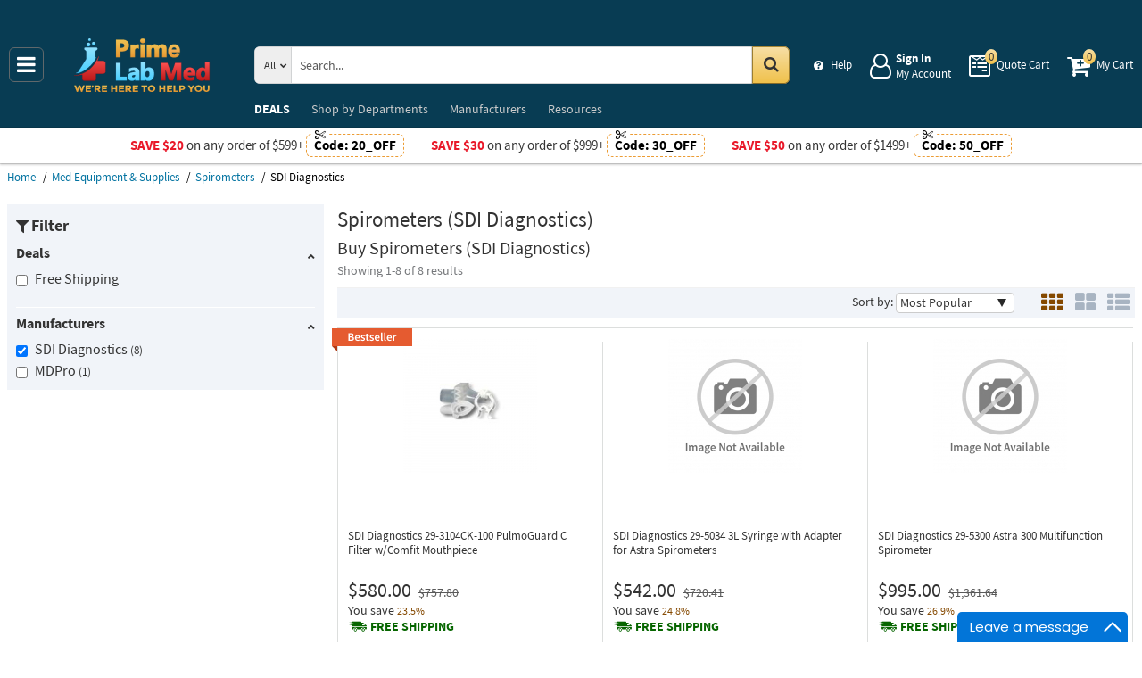

--- FILE ---
content_type: text/html; charset=UTF-8
request_url: https://primelabmed.com/api/getWorkTimeData
body_size: -1823
content:
{"currentTime":1768454360000,"workTime":1768482000000,"minWorkTime":1768482000000,"maxWorkTime":1768514400000,"isHoliday":false,"isWeekend":false}

--- FILE ---
content_type: text/css; charset=utf-8
request_url: https://primelabmed.com/min/serve/09bd935107664867e5a69bbd1cdf2ec0/1763726642.css
body_size: 39869
content:
@font-face{font-family:'Source Sans Pro';src:url('/styles/fonts/sourcesanspro/sourcesanspro.woff2') format('woff2'), url('/styles/fonts/sourcesanspro/sourcesanspro.woff') format('woff'), url('/styles/fonts/sourcesanspro/sourcesanspro.ttf') format('truetype');font-weight:400;font-style:normal;font-display:swap}@font-face{font-family:'Source Sans Pro';src:url('/styles/fonts/sourcesanspro/sourcesansproitalic.woff2') format('woff2'), url('/styles/fonts/sourcesanspro/sourcesansproitalic.woff') format('woff'), url('/styles/fonts/sourcesanspro/sourcesansproitalic.ttf') format('truetype');font-weight:400;font-style:italic;font-display:swap}@font-face{font-family:'Source Sans Pro';src:url('/styles/fonts/sourcesanspro/sourcesansprosemibold.woff2') format('woff2'), url('/styles/fonts/sourcesanspro/sourcesansprosemibold.woff') format('woff'), url('/styles/fonts/sourcesanspro/sourcesansprosemibold.ttf') format('truetype');font-weight:600;font-style:normal;font-display:swap}@font-face{font-family:'Source Sans Pro';src:url('/styles/fonts/sourcesanspro/sourcesansprosemibolditalic.woff2') format('woff2'), url('/styles/fonts/sourcesanspro/sourcesansprosemibolditalic.woff') format('woff'), url('/styles/fonts/sourcesanspro/sourcesansprosemibolditalic.ttf') format('truetype');font-weight:600;font-style:italic;font-display:swap}@font-face{font-family:'Source Sans Pro';src:url('/styles/fonts/sourcesanspro/sourcesansprobold.woff2') format('woff2'), url('/styles/fonts/sourcesanspro/sourcesansprobold.woff') format('woff'), url('/styles/fonts/sourcesanspro/sourcesansprobold.ttf') format('truetype');font-weight:700;font-style:normal;font-display:swap}@font-face{font-family:'Source Sans Pro';src:url('/styles/fonts/sourcesanspro/sourcesansprobolditalic.woff2') format('woff2'), url('/styles/fonts/sourcesanspro/sourcesansprobolditalic.woff') format('woff'), url('/styles/fonts/sourcesanspro/sourcesansprobolditalic.ttf') format('truetype');font-weight:700;font-style:italic;font-display:swap}body .wrapper #header .post-header .promo-code p:not(.button){text-transform:uppercase}body .wrapper #header .post-header .promo-code
p.button{padding:0;margin:0;text-transform:none}body .wrapper #header .post-header .promo-code
.code{color:#ffd956;border:1px
dashed #ffd956;border-radius:6px;padding:0
8px;line-height:1.6em;position:relative}body .wrapper #header .post-header .promo-code .code:before{position:relative;top:1px;display:inline-block;font-family:fontawesome;font-style:normal;font-weight:normal;line-height:1;-webkit-font-smoothing:antialiased;-moz-osx-font-smoothing:grayscale;content:"\f0c4";position:absolute;top:-6px;left:5px;background:#636c7b;padding:0
4px;font-size:12px}body .wrapper .after-footer
.patent{display:none !important}@font-face{font-family:'FontAwesome';src:url('/styles/thumbnails/font-awesome/fonts/fontawesome-webfont.eot?v=4.7.0');src:url('/styles/thumbnails/font-awesome/fonts/fontawesome-webfont.eot?#iefix&v=4.7.0') format('embedded-opentype'), url('/styles/thumbnails/font-awesome/fonts/fontawesome-webfont.woff2?v=4.7.0') format('woff2'), url('/styles/thumbnails/font-awesome/fonts/fontawesome-webfont.woff?v=4.7.0') format('woff'), url('/styles/thumbnails/font-awesome/fonts/fontawesome-webfont.ttf?v=4.7.0') format('truetype'), url('/styles/thumbnails/font-awesome/fonts/fontawesome-webfont.svg?v=4.7.0#fontawesomeregular') format('svg');font-weight:normal;font-style:normal}input:focus{outline:none}html,body,div,span,object,iframe,h1,h2,h3,h4,h5,h6,p,blockquote,pre,abbr,address,cite,code,del,dfn,em,img,ins,kbd,q,samp,small,strong,sub,sup,var,b,i,dl,dt,dd,ol,ul,li,fieldset,form,label,legend,table,caption,tbody,tfoot,thead,tr,th,td,article,aside,canvas,details,figcaption,figure,footer,header,hgroup,menu,nav,section,summary,time,mark,audio,video{margin:0;padding:0;border:0;outline:0;font-size:100%;vertical-align:baseline;background:transparent;list-style:none}article,aside,details,figcaption,figure,footer,header,hgroup,menu,nav,section{display:block}nav
ul{list-style:none}blockquote,q{quotes:none}blockquote:before,blockquote:after,q:before,q:after{content:none}a{margin:0;padding:0;font-size:100%;vertical-align:baseline;background:transparent}ins{background-color:#ff9;color:#000;text-decoration:none}mark{background-color:#ff9;color:#000;font-style:italic;font-weight:bold}del{text-decoration:line-through}abbr[title],dfn[title]{border-bottom:1px dotted;cursor:help}table{border-collapse:collapse;border-spacing:0}hr{display:block;height:1px;border:0;border-top:1px solid #ccc;margin:1em
0;padding:0}input,select{vertical-align:middle}.clear{height:0;font-size:0;overflow:hidden;clear:both}body{margin:0}article,aside,details,figcaption,figure,footer,header,hgroup,main,menu,nav,section,summary{display:block}audio,canvas,progress,video{display:inline-block;vertical-align:baseline}audio:not([controls]){display:none;height:0}[hidden],template{display:none}a{background-color:transparent}a:active,a:hover{outline:0}abbr[title]{border-bottom:1px dotted}b,strong{font-weight:bold}dfn{font-style:italic}h1{font-size:2em;margin:0.67em 0}mark{background:#ff0;color:#000}small{font-size:80%}sub,sup{font-size:max(75%,11px);line-height:0;position:relative;vertical-align:baseline}sup{top:-0.25em}sub{bottom:-0.25em}img{border:0}svg:not(:root){overflow:hidden}hr{box-sizing:content-box;height:0}pre{overflow:auto}code,kbd,pre,samp{font-family:monospace,monospace;font-size:1em}button,input,optgroup,select,textarea{color:inherit;font:inherit;margin:0}button{overflow:visible}button,select{text-transform:none}button,
html input[type="button"],input[type="reset"],input[type="submit"]{-webkit-appearance:button;cursor:pointer}button[disabled],
html input[disabled]{cursor:default}button::-moz-focus-inner,input::-moz-focus-inner{border:0;padding:0}input{line-height:normal}input[type="checkbox"],input[type="radio"]{box-sizing:border-box;padding:0}input[type="number"]::-webkit-inner-spin-button,input[type="number"]::-webkit-outer-spin-button{height:auto}input[type="search"]{-webkit-appearance:textfield;box-sizing:content-box}input[type="search"]::-webkit-search-cancel-button,input[type="search"]::-webkit-search-decoration{-webkit-appearance:none}fieldset{border:1px
solid #c0c0c0;margin:0
2px;padding:0.35em 0.625em 0.75em}legend{border:0;padding:0}textarea{overflow:auto}optgroup{font-weight:bold}table{border-collapse:collapse;border-spacing:0}td,th{padding:0}.row{margin-right:-8px;margin-left:-8px}.container:before,
.container:after,
.container-fluid:before,
.container-fluid:after,
.row:before,
.row:after,
.form-horizontal .form-group:before,
.form-horizontal .form-group:after,.nav:before,.nav:after,.navbar:before,.navbar:after,.navbar-header:before,.navbar-header:after,.navbar-collapse:before,.navbar-collapse:after,.pager:before,.pager:after,.panel-body:before,.panel-body:after,.modal-footer:before,.modal-footer:after{content:" ";display:table}.container:after,
.container-fluid:after,
.row:after,
.form-horizontal .form-group:after,.nav:after,.navbar:after,.navbar-header:after,.navbar-collapse:after,.pager:after,.panel-body:after,.modal-footer:after{clear:both}.center-block{display:block;margin-left:auto;margin-right:auto}.pull-right{float:right !important}.pull-left{float:left !important}.hide{display:none !important}.show{display:block !important}.invisible{visibility:hidden}.text-hide{font:0/0 a;color:transparent;text-shadow:none;background-color:transparent;border:0}.hidden{display:none !important}.visible-xs,.visible-tb,.visible-sm,.visible-md,.visible-lg,.visible-dt{display:none !important}.visible-xs-block,.visible-xs-inline,.visible-xs-inline-block,.visible-tb-block,.visible-tb-inline,.visible-tb-inline-block,.visible-sm-block,.visible-sm-inline,.visible-sm-inline-block,.visible-md-block,.visible-md-inline,.visible-md-inline-block,.visible-lg-block,.visible-lg-inline,.visible-lg-inline-block,.visible-dt-inline,.visible-dt-inline-block{display:none !important}@media (max-width: 552px){.visible-xs{display:block !important}}@media (max-width: 552px){table.visible-xs{display:table !important}}@media (max-width: 552px){tr.visible-xs{display:table-row !important}}@media (max-width: 552px){th.visible-xs,td.visible-xs{display:table-cell !important}}@media (min-width: 552px) and (max-width: 752px){.visible-tb{display:block !important}}@media (min-width: 552px) and (max-width: 752px){table.visible-tb{display:table !important}}@media (min-width: 552px) and (max-width: 752px){tr.visible-tb{display:table-row !important}}@media (min-width: 552px) and (max-width: 752px){th.visible-tb,td.visible-tb{display:table-cell !important}}@media (min-width: 552px) and (max-width: 752px){.visible-tb-block{display:block !important}}@media (min-width: 552px) and (max-width: 752px){.visible-tb-inline{display:inline !important}}@media (min-width: 552px) and (max-width: 752px){.visible-tb-inline-block{display:inline-block !important}}@media (min-width: 752px) and (max-width: 970px){.visible-sm{display:block !important}}@media (min-width: 752px) and (max-width: 970px){table.visible-sm{display:table !important}}@media (min-width: 752px) and (max-width: 970px){tr.visible-sm{display:table-row !important}}@media (min-width: 752px) and (max-width: 970px){th.visible-sm,td.visible-sm{display:table-cell !important}}@media (min-width: 752px) and (max-width: 970px){.visible-sm-block{display:block !important}}@media (min-width: 752px) and (max-width: 970px){.visible-sm-inline{display:inline !important}}@media (min-width: 752px) and (max-width: 970px){.visible-sm-inline-block{display:inline-block !important}}@media (min-width: 970px) and (max-width: 1184px){.visible-md{display:block !important}}@media (min-width: 970px) and (max-width: 1184px){table.visible-md{display:table !important}}@media (min-width: 970px) and (max-width: 1184px){tr.visible-md{display:table-row !important}}@media (min-width: 970px) and (max-width: 1184px){th.visible-md,td.visible-md{display:table-cell !important}}@media (min-width: 970px) and (max-width: 1184px){.visible-md-block{display:block !important}}@media (min-width: 970px) and (max-width: 1184px){.visible-md-inline{display:inline !important}}@media (min-width: 970px) and (max-width: 1184px){.visible-md-inline-block{display:inline-block !important}}@media (min-width: 1184px) and (max-width: 1484px){.visible-lg{display:block !important}}@media (min-width: 1184px) and (max-width: 1484px){table.visible-lg{display:table !important}}@media (min-width: 1184px) and (max-width: 1484px){tr.visible-lg{display:table-row !important}}@media (min-width: 1184px) and (max-width: 1484px){th.visible-lg,td.visible-lg{display:table-cell !important}}@media (min-width: 1184px) and (max-width: 1484px){.visible-lg-block{display:block !important}}@media (min-width: 1184px) and (max-width: 1484px){.visible-lg-inline{display:inline !important}}@media (min-width: 1184px) and (max-width: 1484px){.visible-lg-inline-block{display:inline-block !important}}@media (min-width: 1484px){.visible-dt{display:block !important}}@media (min-width: 1484px){table.visible-dt{display:table !important}}@media (min-width: 1484px){tr.visible-dt{display:table-row !important}}@media (min-width: 1484px){th.visible-dt,td.visible-dt{display:table-cell !important}}@media (min-width: 1484px){.visible-dt-block{display:block !important}}@media (min-width: 1484px){.visible-dt-inline{display:inline !important}}@media (min-width: 1484px){.visible-dt-inline-block{display:inline-block !important}}@media (max-width: 552px){.hidden-xs{display:none !important}}@media (min-width: 552px) and (max-width: 752px){.hidden-tb{display:none !important}}@media (min-width: 752px) and (max-width: 970px){.hidden-sm{display:none !important}}@media (min-width: 970px) and (max-width: 1184px){.hidden-md{display:none !important}}@media (min-width: 1184px) and (max-width: 1484px){.hidden-lg{display:none !important}}@media (min-width: 1484px){.hidden-dt{display:none !important}}.visually-hidden{position:absolute !important;width:1px !important;height:1px !important;padding:0
!important;margin:-1px !important;overflow:hidden !important;clip:rect(0, 0, 0, 0) !important;white-space:nowrap !important;border:0
!important}.visually-hidden-focusable:not(:focus):not(:focus-within){position:absolute !important;width:1px !important;height:1px !important;padding:0
!important;margin:-1px !important;overflow:hidden !important;clip:rect(0, 0, 0, 0) !important;white-space:nowrap !important;border:0
!important}.sr-only{position:absolute !important;max-height:11px !important;margin:-1px !important;padding:0
!important;white-space:nowrap !important;overflow:hidden !important;color:transparent !important;border:0
!important}*:focus-visible{outline:2px
solid;box-shadow:0 0 3px blue}*:focus{outline:2px
solid transparent;outline-offset:2px}body
#breadcrumbs{max-width:100%;padding:0
8px;box-sizing:border-box}body #breadcrumbs ol
li{display:inline-block;color:#000;font-size:13px}body #breadcrumbs ol li
a{font-size:13px;color:#0172A0;line-height:2.4em}body #breadcrumbs ol li a:hover{text-decoration:underline}body #breadcrumbs ol li:after{display:inline-block;content:"/";margin:0
5px}body #breadcrumbs ol li:last-child:after{display:none}@media (max-width: 767px){body #facets,
body
#breadcrumbs{margin-top:0}body #facets > ul,
body #breadcrumbs > ul,
body #facets > ol,
body #breadcrumbs>ol{margin:5px
0}body #facets .data:after,
body #facets
.more{display:none}body #breadcrumbs ol .more,
body #facets .child .more,
body #breadcrumbs ol .data:after,
body #facets .child .data:after{display:none}body #breadcrumbs ol li:not(:nth-last-child(2)),
body #facets .child li:not(:nth-last-child(2)),
body #breadcrumbs ol li:after,
body #facets .child li:after{display:none !important}body #breadcrumbs ol li a,
body #facets .child li
a{font-size:15px;display:block;position:relative;padding:9px
0 9px 20px;line-height:1.2}body #breadcrumbs ol li a:after,
body #facets .child li a:after{position:relative;top:1px;display:inline-block;font-family:fontawesome;font-style:normal;font-weight:normal;line-height:1;-webkit-font-smoothing:antialiased;-moz-osx-font-smoothing:grayscale;content:"\f053";top:50%;-ms-transform:translateY(-50%);transform:translateY(-50%);position:absolute;left:0}body #breadcrumbs ol li a:before,
body #facets .child li a:before{content:'Back to '}}.status
.status{padding:4px
10px;white-space:nowrap;border-radius:4px}.status .status[value="pending-review"]{color:red}.status .status[value="new"]{background:#f7f7f7;color:#888}.status .status[value="received"]{background:#8bc34a;color:#fff}.status .status[value="delivery-exception"]{background:#ffc166;color:#754b0c}.status .status[value="cleared"]{background:#f7f7f7;color:#808}.status .status[value="unbound"]{background:#f7f7f7;color:#33a}.status .status[value="confirmed"]{background:#f7f7f7;color:#080}.status .status[value="declined"]{background:#f7f7f7;color:#800}.status .status[value="closed"]{background:#737578;color:#fff}.status .status[value="waiting-customer"]{background:#e28e04;color:#fff}.status .status[value="waiting-customer-important"]{background:#f76121;color:#fff}.status .status[value="waiting-manufacturer"],
.status .status[value="waiting-seller"],
.status .status[value="in-work"],
.status .status[value="processing"]{background:#57b800;color:#fff}.status .status[value="on-hold"]{background:#ccf;color:#800}.status .status[value="partially-shipped"]{background:#ffc;color:#08a}.status .status[value="shipped"]{background:#ffc;color:#0b0}.status .status[value="backordered"]{background:#ffc;color:#a33}.status .status[value="cancelled"],
.status .status[value="cancelled-refund-pending"],
.status .status[value="cancelled-refund-issued"],
.status .status[value="cancelled-not-charged"],
.status .status[value="cancellation-requested"]{background:#ff4412;color:#fff}.status .status[value="awaiting-shipment"]{background:#57b800;color:#fff}.status .status[value="in-work"]{background:#57b800;color:#fff}.status .status[value="being-processed"]{background:#57b800;color:#fff}.status .status[value="rma-requested"]{background:#57b800;color:#fff}.status .status[value="rma-sent"]{background:#57b800;color:#fff}.status .status[value="rma-return-awaiting"]{background:#57b800;color:#fff}.status .status[value="rma-return-received"]{background:#57b800;color:#fff}.status .status[value="return-/-replace-processing"]{background:#57b800;color:#fff}.status .status[value="return-is-being-processed"]{background:#57b800;color:#fff}.status .status[value="rma-refund-pending"]{background:#57b800;color:#fff}.status .status[value="rma-refund-issued"]{background:#57b800;color:#fff}.status .status[value="rma-replacement-shipped"]{background:#57b800;color:#fff}.status .status[value="rma-replacement-delivered"]{background:#57b800;color:#fff}.status .status[value="rma-replacement-processing"]{background:#57b800;color:#fff;display:inline-block}.status .status[value="delivered"]{background:#00b4e5;color:#fff}.status .status[value="completed"]{background:#cfc;color:#080}.status .status[value="fake-fraud"]{background:#fcc;color:#800}.status .status[value="deleted"]{background:#333;color:#ccc}.status .status[value="initialized"]{background:#ccf;color:#888}.status .status[value="authorized"]{background:#ccf;color:#33a}.status .status[value="partially-captured"]{background:#ccf;color:#08a}.status .status[value="captured"]{background:#ccf;color:#080}.status .status[value="voided"]{background:#ccf;color:#a33}dd.shipping-service{margin-bottom:10px;float:right}.shipping-provider{white-space:nowrap}.shipping-provider
span{display:block;color:#7b7581}[label="UPS"],
[label="UPS"] option,[value="UPS"]{background:#f7eada;color:#644117}[label="FedEx"],
[label="FedEx"] option,[value="FedEx"]{background:#f3dbff;color:#609}[label="USPS"],
[label="USPS"] option,[value="USPS"]{background:#e0ecf7;color:#2f6fa9}[label="DHL"],
[label="DHL"] option,[value="DHL"]{background:#fc0;color:#c00}[data-shipping-is-free="1"]{margin:-1px -1ex;padding:1px
1ex;box-shadow:0 0 1ex 2px #8f8 inset}[data-has-hidden-price="1"]{margin:-1px 0;padding:1px
1ex;border-radius:1ex;background:#ddd}[data-sale-price-is-low="1"]{margin:-1px 0;padding:1px
1ex;border-radius:1ex;background:#fcc}[data-change]{margin:-1px 0;padding:1px
1ex;border-radius:1ex;background:#fcc}[data-change^="-"]{margin:-1px 0;padding:1px
1ex;border-radius:1ex;background:#ccf}
/*!
 * jQuery mmenu
 * mmenu.frebsite.nl
 *
 * Copyright (c) Fred Heusschen
 */
.mm-hidden{display:none !important}.mm-wrapper{overflow-x:hidden;position:relative}.mm-menu{box-sizing:border-box;background:inherit;display:block;padding:0;margin:0;position:absolute;left:0;right:0;top:0;bottom:0;z-index:0;-webkit-font-smoothing:antialiased;-moz-osx-font-smoothing:grayscale}.mm-menu a,
.mm-menu a:active,
.mm-menu a:hover,
.mm-menu a:link,
.mm-menu a:visited{color:inherit;text-decoration:none}.mm-panels,.mm-panels>.mm-panel{position:absolute;left:0;right:0;top:0;bottom:0;z-index:0}.mm-panel,.mm-panels{background:inherit;border-color:inherit;box-sizing:border-box;margin:0}.mm-panels{overflow:hidden}.mm-panel{-webkit-overflow-scrolling:touch;overflow:scroll;overflow-x:hidden;overflow-y:auto;padding:0
20px;-ms-transform:translate(100%, 0);transform:translate(100%, 0);transform:translate3d(100%, 0, 0);transition:transform .4s ease;transition:transform 0.4s ease;-ms-transform-origin:top left;transform-origin:top left}.mm-panel:not(.mm-hidden){display:block}.mm-panel:after,.mm-panel:before{content:'';display:block;height:20px}.mm-panel_has-navbar{padding-top:40px}.mm-panel_opened{z-index:1;-ms-transform:translate(0,0);transform:translate(0,0);transform:translate3d(0,0,0)}.mm-panel_opened-parent{-ms-transform:translate(-30%,0);transform:translate(-30%,0);transform:translate3d(-30%,0,0)}.mm-panel_highest{z-index:2}.mm-panel_noanimation{transition:none !important}.mm-panel_noanimation.mm-panel_opened-parent{-ms-transform:translate(0,0);transform:translate(0,0);transform:translate3d(0,0,0)}.mm-listitem_vertical>.mm-panel{-ms-transform:none!important;transform:none!important;display:none;padding:10px
0 10px 10px}.mm-listitem_vertical>.mm-panel:after,.mm-listitem_vertical>.mm-panel:before{content:none;display:none}.mm-listitem_opened>.mm-panel{display:block}.mm-listitem_vertical>.mm-btn_next{box-sizing:border-box;height:40px;bottom:auto}.mm-listitem_vertical .mm-listitem:last-child:after{border-color:transparent}.mm-listitem_opened>.mm-btn_next:after{-ms-transform:rotate(225deg);transform:rotate(225deg);right:19px}.mm-btn{box-sizing:border-box;width:40px;height:40px;position:absolute;top:0;z-index:1}.mm-btn_fullwidth{width:100%}.mm-btn_clear:after,.mm-btn_clear:before,.mm-btn_close:after,.mm-btn_close:before{content:'';border:2px
solid transparent;box-sizing:content-box;display:block;width:5px;height:5px;margin:auto;position:absolute;top:0;bottom:0;-ms-transform:rotate(-45deg);transform:rotate(-45deg)}.mm-btn_clear:before,.mm-btn_close:before{border-right:none;border-bottom:none;right:18px}.mm-btn_clear:after,.mm-btn_close:after{border-left:none;border-top:none;right:25px}.mm-btn_next:after,.mm-btn_prev:before{content:'';border-top:2px solid transparent;border-left:2px solid transparent;box-sizing:content-box;display:block;width:8px;height:8px;margin:auto;position:absolute;top:0;bottom:0}.mm-btn_prev:before{-ms-transform:rotate(-45deg);transform:rotate(-45deg);left:23px;right:auto}.mm-btn_next:after{-ms-transform:rotate(135deg);transform:rotate(135deg);right:23px;left:auto}.mm-navbar{border-bottom:1px solid;border-color:inherit;text-align:center;line-height:20px;display:none;height:40px;padding:0
40px;margin:0;position:absolute;top:0;left:0;right:0;opacity:1;transition:opacity 0.4s ease}.mm-navbar>*{box-sizing:border-box;display:block;padding:10px
0}.mm-navbar a,
.mm-navbar a:hover{text-decoration:none}.mm-navbar__title{text-overflow:ellipsis;white-space:nowrap;overflow:hidden}.mm-navbar__btn:first-child{left:0}.mm-navbar__btn:last-child{text-align:right;right:0}.mm-panel_has-navbar .mm-navbar{display:block}.mm-listitem,.mm-listview{list-style:none;display:block;padding:0;margin:0}.mm-listitem,
.mm-listitem .mm-btn_next,
.mm-listitem .mm-btn_next:before,.mm-listitem:after,.mm-listview{border-color:inherit}.mm-listview{font:inherit;line-height:20px}.mm-panels>.mm-panel>.mm-listview{margin:20px
-20px}.mm-panels>.mm-panel>.mm-listview:first-child,.mm-panels>.mm-panel>.mm-navbar+.mm-listview{margin-top:-20px}.mm-listitem{position:relative}.mm-listitem:after{content:'';border-bottom-width:1px;border-bottom-style:solid;display:block;position:absolute;left:0;right:0;bottom:0}.mm-listitem:after{left:20px}.mm-listitem a,
.mm-listitem a:hover{text-decoration:none}.mm-listitem>a,.mm-listitem>span{text-overflow:ellipsis;white-space:nowrap;overflow:hidden;color:inherit;display:block;padding:10px
10px 10px 20px;margin:0}.mm-listitem .mm-btn_next{background:rgba(3, 2, 1, 0);padding:0;position:absolute;right:0;top:0;bottom:0;z-index:2}.mm-listitem .mm-btn_next:before{content:'';border-left-width:1px;border-left-style:solid;display:block;position:absolute;top:0;bottom:0;left:0}.mm-listitem .mm-btn_next:not(.mm-btn_fullwidth){width:50px}.mm-listitem .mm-btn_next:not(.mm-btn_fullwidth) + a,
.mm-listitem .mm-btn_next:not(.mm-btn_fullwidth)+span{margin-right:50px}.mm-listitem .mm-btn_fullwidth:before{border-left:none}.mm-listitem .mm-btn_fullwidth + a,
.mm-listitem .mm-btn_fullwidth+span{padding-right:50px}.mm-listitem_divider{text-overflow:ellipsis;white-space:nowrap;overflow:hidden;font-size:75%;text-transform:uppercase;padding:5px
10px 5px 20px}.mm-listitem_divider:after{content:' ';display:none;position:static;display:inline-block}.mm-listitem_spacer{padding-top:40px}.mm-listitem_spacer>.mm-btn_next{top:40px}.mm-menu{background:#f3f3f3;border-color:rgba(0, 0, 0, 0.1);color:rgba(0, 0, 0, 0.75)}.mm-menu .mm-navbar a,
.mm-menu .mm-navbar>*{color:rgba(0, 0, 0, 0.3)}.mm-menu .mm-btn:after,
.mm-menu .mm-btn:before{border-color:rgba(0, 0, 0, 0.3)}.mm-menu .mm-listview .mm-btn_next:after{border-color:rgba(0, 0, 0, 0.3)}.mm-menu .mm-listview a:not(.mm-btn_next){-webkit-tap-highlight-color:rgba(255, 255, 255, 0.4);tap-highlight-color:rgba(255, 255, 255, 0.4)}.mm-menu .mm-listitem_selected > a:not(.mm-btn_next),
.mm-menu .mm-listitem_selected>span{background:rgba(255, 255, 255, 0.4)}.mm-menu .mm-listitem_opened > .mm-btn_next,
.mm-menu .mm-listitem_opened>.mm-panel{background:rgba(0, 0, 0, 0.05)}.mm-menu .mm-listitem_divider{background:rgba(0,0,0,0.05)}.mm-page{box-sizing:border-box;position:relative}.mm-slideout{transition:transform .4s ease;transition:transform 0.4s ease;z-index:1}.mm-wrapper_opened{overflow-x:hidden;position:relative}.mm-wrapper_background .mm-page{background:inherit}.mm-menu_offcanvas{display:none;position:fixed;right:auto;z-index:0}.mm-menu_offcanvas.mm-menu_opened{display:block}.mm-menu_offcanvas.mm-menu_opened.mm-no-csstransforms{z-index:10}.mm-menu_offcanvas{width:80%;min-width:140px;max-width:440px}.mm-wrapper_opening .mm-menu_offcanvas.mm-menu_opened~.mm-slideout{-ms-transform:translate(80vw, 0);transform:translate(80vw, 0);transform:translate3d(80vw, 0, 0)}@media all and (max-width: 175px){.mm-wrapper_opening .mm-menu_offcanvas.mm-menu_opened~.mm-slideout{-ms-transform:translate(140px, 0);transform:translate(140px, 0);transform:translate3d(140px, 0, 0)}}@media all and (min-width: 550px){.mm-wrapper_opening .mm-menu_offcanvas.mm-menu_opened~.mm-slideout{-ms-transform:translate(440px,0);transform:translate(440px,0);transform:translate3d(440px,0,0)}}.mm-page__blocker{background:rgba(3,2,1,0);display:none;width:100%;height:100%;position:fixed;top:0;left:0;z-index:2}.mm-wrapper_blocking{overflow:hidden}.mm-wrapper_blocking
body{overflow:hidden}.mm-wrapper_blocking .mm-page__blocker{display:block}.mm-sronly{border:0!important;clip:rect(1px, 1px, 1px, 1px) !important;-webkit-clip-path:inset(50%) !important;clip-path:inset(50%) !important;white-space:nowrap!important;width:1px!important;min-width:1px!important;height:1px!important;min-height:1px!important;padding:0!important;overflow:hidden!important;position:absolute !important}.mm-menu_autoheight{transition:none .4s ease;transition-property:transform,height;transition-property:transform,height}.mm-menu_autoheight:not(.mm-menu_offcanvas){position:relative}.mm-menu_autoheight.mm-menu_position-bottom,.mm-menu_autoheight.mm-menu_position-top{max-height:80%}.mm-menu_autoheight-measuring .mm-panel{display:block !important}.mm-menu_autoheight-measuring .mm-listitem_vertical:not(.mm-listitem_opened) .mm-panel{display:none !important}.mm-menu_autoheight-measuring .mm-panels>.mm-panel{bottom:auto!important;height:auto !important}[class*=mm-menu_columns-]{transition-property:width}[class*=mm-menu_columns-] .mm-panels>.mm-panel{right:auto;transition-property:width,transform;transition-property:width, transform}[class*=mm-menu_columns-] .mm-panels > .mm-panel_opened,
[class*=mm-menu_columns-] .mm-panels>.mm-panel_opened-parent{display:block !important}[class*=mm-panel_columns-]{border-right:1px solid;border-color:inherit}.mm-menu_columns-1 .mm-panel_columns-0,
.mm-menu_columns-2 .mm-panel_columns-1,
.mm-menu_columns-3 .mm-panel_columns-2,
.mm-menu_columns-4 .mm-panel_columns-3{border-right:none}[class*=mm-menu_columns-] .mm-panels>.mm-panel_columns-0{-ms-transform:translate(0, 0);transform:translate(0, 0);transform:translate3d(0, 0, 0)}.mm-menu_columns-0 .mm-panels>.mm-panel{z-index:0}.mm-menu_columns-0 .mm-panels > .mm-panel
else{width:100%}.mm-menu_columns-0 .mm-panels>.mm-panel:not(.mm-panel_opened):not(.mm-panel_opened-parent){-ms-transform:translate(100%,0);transform:translate(100%,0);transform:translate3d(100%,0,0)}.mm-menu_columns-0{width:80%;min-width:140px;max-width:0}.mm-wrapper_opening .mm-menu_columns-0.mm-menu_opened~.mm-slideout{-ms-transform:translate(80vw, 0);transform:translate(80vw, 0);transform:translate3d(80vw, 0, 0)}@media all and (max-width: 175px){.mm-wrapper_opening .mm-menu_columns-0.mm-menu_opened~.mm-slideout{-ms-transform:translate(140px, 0);transform:translate(140px, 0);transform:translate3d(140px, 0, 0)}}@media all and (min-width: 0px){.mm-wrapper_opening .mm-menu_columns-0.mm-menu_opened~.mm-slideout{-ms-transform:translate(0, 0);transform:translate(0, 0);transform:translate3d(0, 0, 0)}}.mm-wrapper_opening .mm-menu_columns-0.mm-menu_position-right.mm-menu_opened~.mm-slideout{-ms-transform:translate(-80vw, 0);transform:translate(-80vw, 0);transform:translate3d(-80vw, 0, 0)}@media all and (max-width: 175px){.mm-wrapper_opening .mm-menu_columns-0.mm-menu_position-right.mm-menu_opened~.mm-slideout{-ms-transform:translate(-140px, 0);transform:translate(-140px, 0);transform:translate3d(-140px, 0, 0)}}@media all and (min-width: 0px){.mm-wrapper_opening .mm-menu_columns-0.mm-menu_position-right.mm-menu_opened~.mm-slideout{-ms-transform:translate(0, 0);transform:translate(0, 0);transform:translate3d(0, 0, 0)}}[class*=mm-menu_columns-] .mm-panels>.mm-panel_columns-1{-ms-transform:translate(100%, 0);transform:translate(100%, 0);transform:translate3d(100%, 0, 0)}.mm-menu_columns-1 .mm-panels>.mm-panel{z-index:1;width:100%}.mm-menu_columns-1 .mm-panels > .mm-panel
else{width:100%}.mm-menu_columns-1 .mm-panels>.mm-panel:not(.mm-panel_opened):not(.mm-panel_opened-parent){-ms-transform:translate(200%,0);transform:translate(200%,0);transform:translate3d(200%,0,0)}.mm-menu_columns-1{width:80%;min-width:140px;max-width:440px}.mm-wrapper_opening .mm-menu_columns-1.mm-menu_opened~.mm-slideout{-ms-transform:translate(80vw, 0);transform:translate(80vw, 0);transform:translate3d(80vw, 0, 0)}@media all and (max-width: 175px){.mm-wrapper_opening .mm-menu_columns-1.mm-menu_opened~.mm-slideout{-ms-transform:translate(140px, 0);transform:translate(140px, 0);transform:translate3d(140px, 0, 0)}}@media all and (min-width: 550px){.mm-wrapper_opening .mm-menu_columns-1.mm-menu_opened~.mm-slideout{-ms-transform:translate(440px, 0);transform:translate(440px, 0);transform:translate3d(440px, 0, 0)}}.mm-wrapper_opening .mm-menu_columns-1.mm-menu_position-right.mm-menu_opened~.mm-slideout{-ms-transform:translate(-80vw, 0);transform:translate(-80vw, 0);transform:translate3d(-80vw, 0, 0)}@media all and (max-width: 175px){.mm-wrapper_opening .mm-menu_columns-1.mm-menu_position-right.mm-menu_opened~.mm-slideout{-ms-transform:translate(-140px, 0);transform:translate(-140px, 0);transform:translate3d(-140px, 0, 0)}}@media all and (min-width: 550px){.mm-wrapper_opening .mm-menu_columns-1.mm-menu_position-right.mm-menu_opened~.mm-slideout{-ms-transform:translate(-440px, 0);transform:translate(-440px, 0);transform:translate3d(-440px, 0, 0)}}[class*=mm-menu_columns-] .mm-panels>.mm-panel_columns-2{-ms-transform:translate(200%, 0);transform:translate(200%, 0);transform:translate3d(200%, 0, 0)}.mm-menu_columns-2 .mm-panels>.mm-panel{z-index:2;width:50%}.mm-menu_columns-2 .mm-panels > .mm-panel
else{width:100%}.mm-menu_columns-2 .mm-panels>.mm-panel:not(.mm-panel_opened):not(.mm-panel_opened-parent){-ms-transform:translate(300%,0);transform:translate(300%,0);transform:translate3d(300%,0,0)}.mm-menu_columns-2{width:80%;min-width:140px;max-width:880px}.mm-wrapper_opening .mm-menu_columns-2.mm-menu_opened~.mm-slideout{-ms-transform:translate(80vw, 0);transform:translate(80vw, 0);transform:translate3d(80vw, 0, 0)}@media all and (max-width: 175px){.mm-wrapper_opening .mm-menu_columns-2.mm-menu_opened~.mm-slideout{-ms-transform:translate(140px, 0);transform:translate(140px, 0);transform:translate3d(140px, 0, 0)}}@media all and (min-width: 1100px){.mm-wrapper_opening .mm-menu_columns-2.mm-menu_opened~.mm-slideout{-ms-transform:translate(880px, 0);transform:translate(880px, 0);transform:translate3d(880px, 0, 0)}}.mm-wrapper_opening .mm-menu_columns-2.mm-menu_position-right.mm-menu_opened~.mm-slideout{-ms-transform:translate(-80vw, 0);transform:translate(-80vw, 0);transform:translate3d(-80vw, 0, 0)}@media all and (max-width: 175px){.mm-wrapper_opening .mm-menu_columns-2.mm-menu_position-right.mm-menu_opened~.mm-slideout{-ms-transform:translate(-140px, 0);transform:translate(-140px, 0);transform:translate3d(-140px, 0, 0)}}@media all and (min-width: 1100px){.mm-wrapper_opening .mm-menu_columns-2.mm-menu_position-right.mm-menu_opened~.mm-slideout{-ms-transform:translate(-880px, 0);transform:translate(-880px, 0);transform:translate3d(-880px, 0, 0)}}[class*=mm-menu_columns-] .mm-panels>.mm-panel_columns-3{-ms-transform:translate(300%, 0);transform:translate(300%, 0);transform:translate3d(300%, 0, 0)}.mm-menu_columns-3 .mm-panels>.mm-panel{z-index:3;width:33.34%}.mm-menu_columns-3 .mm-panels > .mm-panel
else{width:100%}.mm-menu_columns-3 .mm-panels>.mm-panel:not(.mm-panel_opened):not(.mm-panel_opened-parent){-ms-transform:translate(400%,0);transform:translate(400%,0);transform:translate3d(400%,0,0)}.mm-menu_columns-3{width:80%;min-width:140px;max-width:1320px}.mm-wrapper_opening .mm-menu_columns-3.mm-menu_opened~.mm-slideout{-ms-transform:translate(80vw, 0);transform:translate(80vw, 0);transform:translate3d(80vw, 0, 0)}@media all and (max-width: 175px){.mm-wrapper_opening .mm-menu_columns-3.mm-menu_opened~.mm-slideout{-ms-transform:translate(140px, 0);transform:translate(140px, 0);transform:translate3d(140px, 0, 0)}}@media all and (min-width: 1650px){.mm-wrapper_opening .mm-menu_columns-3.mm-menu_opened~.mm-slideout{-ms-transform:translate(1320px, 0);transform:translate(1320px, 0);transform:translate3d(1320px, 0, 0)}}.mm-wrapper_opening .mm-menu_columns-3.mm-menu_position-right.mm-menu_opened~.mm-slideout{-ms-transform:translate(-80vw, 0);transform:translate(-80vw, 0);transform:translate3d(-80vw, 0, 0)}@media all and (max-width: 175px){.mm-wrapper_opening .mm-menu_columns-3.mm-menu_position-right.mm-menu_opened~.mm-slideout{-ms-transform:translate(-140px, 0);transform:translate(-140px, 0);transform:translate3d(-140px, 0, 0)}}@media all and (min-width: 1650px){.mm-wrapper_opening .mm-menu_columns-3.mm-menu_position-right.mm-menu_opened~.mm-slideout{-ms-transform:translate(-1320px, 0);transform:translate(-1320px, 0);transform:translate3d(-1320px, 0, 0)}}[class*=mm-menu_columns-] .mm-panels>.mm-panel_columns-4{-ms-transform:translate(400%, 0);transform:translate(400%, 0);transform:translate3d(400%, 0, 0)}.mm-menu_columns-4 .mm-panels>.mm-panel{z-index:4;width:25%}.mm-menu_columns-4 .mm-panels > .mm-panel
else{width:100%}.mm-menu_columns-4 .mm-panels>.mm-panel:not(.mm-panel_opened):not(.mm-panel_opened-parent){-ms-transform:translate(500%,0);transform:translate(500%,0);transform:translate3d(500%,0,0)}.mm-menu_columns-4{width:80%;min-width:140px;max-width:1760px}.mm-wrapper_opening .mm-menu_columns-4.mm-menu_opened~.mm-slideout{-ms-transform:translate(80vw, 0);transform:translate(80vw, 0);transform:translate3d(80vw, 0, 0)}@media all and (max-width: 175px){.mm-wrapper_opening .mm-menu_columns-4.mm-menu_opened~.mm-slideout{-ms-transform:translate(140px, 0);transform:translate(140px, 0);transform:translate3d(140px, 0, 0)}}@media all and (min-width: 2200px){.mm-wrapper_opening .mm-menu_columns-4.mm-menu_opened~.mm-slideout{-ms-transform:translate(1760px, 0);transform:translate(1760px, 0);transform:translate3d(1760px, 0, 0)}}.mm-wrapper_opening .mm-menu_columns-4.mm-menu_position-right.mm-menu_opened~.mm-slideout{-ms-transform:translate(-80vw, 0);transform:translate(-80vw, 0);transform:translate3d(-80vw, 0, 0)}@media all and (max-width: 175px){.mm-wrapper_opening .mm-menu_columns-4.mm-menu_position-right.mm-menu_opened~.mm-slideout{-ms-transform:translate(-140px, 0);transform:translate(-140px, 0);transform:translate3d(-140px, 0, 0)}}@media all and (min-width: 2200px){.mm-wrapper_opening .mm-menu_columns-4.mm-menu_position-right.mm-menu_opened~.mm-slideout{-ms-transform:translate(-1760px,0);transform:translate(-1760px,0);transform:translate3d(-1760px,0,0)}}[class*=mm-menu_columns-].mm-menu_position-bottom,[class*=mm-menu_columns-].mm-menu_position-top{width:100%;max-width:100%;min-width:100%}.mm-wrapper_opening [class*=mm-menu_columns-].mm-menu_position-front{transition-property:width,min-width,max-width,transform}.mm-counter{font-style:normal;line-height:20px;display:block;margin-top:-10px;position:absolute;right:45px;top:50%}.mm-counter+.mm-btn_next:not(.mm-btn_fullwidth){width:90px}.mm-counter+.mm-btn_next:not(.mm-btn_fullwidth)+a,.mm-counter+.mm-btn_next:not(.mm-btn_fullwidth)+span{margin-right:90px}.mm-counter+.mm-btn_fullwidth+a,.mm-counter+.mm-btn_fullwidth+span{padding-right:90px}.mm-listitem_vertical>.mm-counter{top:12px;margin-top:0}.mm-listitem_vertical.mm-listitem_spacer>.mm-counter{margin-top:40px}.mm-listitem_nosubitems>.mm-counter{display:none}.mm-counter{color:rgba(0,0,0,0.3)}.mm-listitem_divider{opacity:1;transition:opacity 0.4s ease}.mm-menu_dividers-light .mm-listitem_divider{background:inherit;font-size:inherit;color:rgba(0, 0, 0, 0.3);padding-top:15px;padding-bottom:5px}.mm-border-none .mm-listitem_divider{border-top-width:1px;border-top-style:solid}.mm-listview_fixeddivider{background:inherit;display:none;position:absolute;top:0;left:0;right:0;z-index:10;-ms-transform:translate(0,0);transform:translate(0,0);transform:translate3d(0,0,0)}.mm-listview_fixeddivider:after{content:none!important;display:none !important}.mm-panel_dividers .mm-listview_fixeddivider{display:block}.mm-wrapper_opened.mm-dragging .mm-menu,
.mm-wrapper_opened.mm-dragging .mm-slideout{transition-duration:0s}.mm-menu_dropdown{box-shadow:0 2px 10px rgba(0, 0, 0, 0.3);height:80%}.mm-wrapper_dropdown .mm-slideout{-ms-transform:none!important;transform:none!important;z-index:0}.mm-wrapper_dropdown .mm-page__blocker{transition-delay:0s!important;z-index:1}.mm-wrapper_dropdown .mm-menu_dropdown{z-index:2}.mm-wrapper_dropdown.mm-wrapper_opened:not(.mm-wrapper_opening) .mm-menu_dropdown{display:none}[class*=mm-menu_tip-]:before{content:'';background:inherit;box-shadow:0 2px 10px rgba(0,0,0,0.3);display:block;width:15px;height:15px;position:absolute;z-index:0;-ms-transform:rotate(45deg);transform:rotate(45deg)}.mm-menu_tip-left:before{left:22px}.mm-menu_tip-right:before{right:22px}.mm-menu_tip-top:before{top:-8px}.mm-menu_tip-bottom:before{bottom:-8px}.mm-iconbar{border-color:inherit;border-style:solid;border-width:0;border-right-width:1px;text-align:center;line-height:20px;overflow:hidden;box-sizing:border-box;position:absolute;top:0;left:0;bottom:0;z-index:2}.mm-iconbar__bottom,.mm-iconbar__top{width:inherit;position:absolute;-ms-transform:translate(0,0);transform:translate(0,0);transform:translate3d(0,0,0)}.mm-iconbar__bottom>*,.mm-iconbar__top>*{box-sizing:border-box;display:block;padding:10px
0}.mm-iconbar__bottom a,
.mm-iconbar__bottom a:hover,
.mm-iconbar__top a,
.mm-iconbar__top a:hover{text-decoration:none}.mm-iconbar__top{top:0}.mm-iconbar__bottom{bottom:0}.mm-menu_iconbar-40 .mm-navbars_bottom,
.mm-menu_iconbar-40 .mm-navbars_top,
.mm-menu_iconbar-40 .mm-panels{left:40px}.mm-menu_iconbar-40 .mm-iconbar{width:40px}.mm-menu_iconbar-60 .mm-navbars_bottom,
.mm-menu_iconbar-60 .mm-navbars_top,
.mm-menu_iconbar-60 .mm-panels{left:60px}.mm-menu_iconbar-60 .mm-iconbar{width:60px}.mm-menu_iconbar-80 .mm-navbars_bottom,
.mm-menu_iconbar-80 .mm-navbars_top,
.mm-menu_iconbar-80 .mm-panels{left:80px}.mm-menu_iconbar-80 .mm-iconbar{width:80px}.mm-iconbar,
.mm-iconbar
a{color:rgba(0,0,0,0.3)}.mm-iconbar__tab_selected{background:rgba(255, 255, 255, 0.4)}[class*=mm-menu_iconpanel-] .mm-panels>.mm-panel{transition-property:transform,left;transition-property:transform, left}[class*=mm-menu_iconpanel-] .mm-panels > .mm-panel_iconpanel-first,
[class*=mm-menu_iconpanel-] .mm-panels>.mm-panel_iconpanel-first.mm-panel_opened~.mm-listview_fixeddivider{left:0}[class*=mm-menu_iconpanel-] .mm-panels > .mm-panel_opened,
[class*=mm-menu_iconpanel-] .mm-panels>.mm-panel_opened-parent{display:block !important}[class*=mm-menu_iconpanel-] .mm-panels > .mm-panel_opened-parent[class*=mm-panel_iconpanel-]:not(.mm-panel_iconpanel-first):not(.mm-panel_iconpanel-0),
[class*=mm-menu_iconpanel-] .mm-panels>.mm-panel_opened[class*=mm-panel_iconpanel-]:not(.mm-panel_iconpanel-first):not(.mm-panel_iconpanel-0){border-left:1px solid;border-color:inherit}[class*=mm-menu_iconpanel-] .mm-panels>.mm-panel_opened-parent{overflow-y:hidden;-ms-transform:translate(0, 0);transform:translate(0, 0);transform:translate3d(0, 0, 0)}[class*=mm-menu_iconpanel-].mm-menu_hidedivider .mm-panel_opened-parent .mm-listitem_divider,
[class*=mm-menu_iconpanel-].mm-menu_hidenavbar .mm-panel_opened-parent .mm-navbar{opacity:0}.mm-menu_iconpanel-40 .mm-panel_iconpanel-0,
.mm-menu_iconpanel-40 .mm-panel_iconpanel-0.mm-panel_opened~.mm-listview_fixeddivider{left:0}.mm-menu_iconpanel-40 .mm-panel_iconpanel-1,
.mm-menu_iconpanel-40 .mm-panel_iconpanel-1.mm-panel_opened~.mm-listview_fixeddivider{left:40px}.mm-menu_iconpanel-40 .mm-panel_iconpanel-2,
.mm-menu_iconpanel-40 .mm-panel_iconpanel-2.mm-panel_opened~.mm-listview_fixeddivider{left:80px}.mm-menu_iconpanel-40 .mm-panel_iconpanel-3,
.mm-menu_iconpanel-40 .mm-panel_iconpanel-3.mm-panel_opened~.mm-listview_fixeddivider{left:120px}.mm-menu_iconpanel-40 .mm-panel_iconpanel-first ~ .mm-panel,
.mm-menu_iconpanel-40 .mm-panel_iconpanel-first~.mm-panel_opened~.mm-listview_fixeddivider{left:40px}.mm-menu_iconpanel-60 .mm-panel_iconpanel-0,
.mm-menu_iconpanel-60 .mm-panel_iconpanel-0.mm-panel_opened~.mm-listview_fixeddivider{left:0}.mm-menu_iconpanel-60 .mm-panel_iconpanel-1,
.mm-menu_iconpanel-60 .mm-panel_iconpanel-1.mm-panel_opened~.mm-listview_fixeddivider{left:60px}.mm-menu_iconpanel-60 .mm-panel_iconpanel-2,
.mm-menu_iconpanel-60 .mm-panel_iconpanel-2.mm-panel_opened~.mm-listview_fixeddivider{left:120px}.mm-menu_iconpanel-60 .mm-panel_iconpanel-3,
.mm-menu_iconpanel-60 .mm-panel_iconpanel-3.mm-panel_opened~.mm-listview_fixeddivider{left:180px}.mm-menu_iconpanel-60 .mm-panel_iconpanel-first ~ .mm-panel,
.mm-menu_iconpanel-60 .mm-panel_iconpanel-first~.mm-panel_opened~.mm-listview_fixeddivider{left:60px}.mm-menu_iconpanel-80 .mm-panel_iconpanel-0,
.mm-menu_iconpanel-80 .mm-panel_iconpanel-0.mm-panel_opened~.mm-listview_fixeddivider{left:0}.mm-menu_iconpanel-80 .mm-panel_iconpanel-1,
.mm-menu_iconpanel-80 .mm-panel_iconpanel-1.mm-panel_opened~.mm-listview_fixeddivider{left:80px}.mm-menu_iconpanel-80 .mm-panel_iconpanel-2,
.mm-menu_iconpanel-80 .mm-panel_iconpanel-2.mm-panel_opened~.mm-listview_fixeddivider{left:160px}.mm-menu_iconpanel-80 .mm-panel_iconpanel-3,
.mm-menu_iconpanel-80 .mm-panel_iconpanel-3.mm-panel_opened~.mm-listview_fixeddivider{left:240px}.mm-menu_iconpanel-80 .mm-panel_iconpanel-first ~ .mm-panel,
.mm-menu_iconpanel-80 .mm-panel_iconpanel-first~.mm-panel_opened~.mm-listview_fixeddivider{left:80px}.mm-panel__blocker{background:inherit;opacity:0;display:block;position:absolute;top:0;right:0;left:0;z-index:3;transition:opacity 0.4s ease}.mm-panel_opened-parent .mm-panel__blocker{opacity: .6;bottom:-100000px}.mm-menu_keyboardfocus a:focus{outline:0}.mm-menu_keyboardfocus a:focus{background:rgba(255,255,255,0.4)}.mm-navbars_bottom,.mm-navbars_top{background:inherit;border-color:inherit;border-width:0;position:absolute;left:0;right:0;z-index:1}.mm-navbars_bottom>.mm-navbar,.mm-navbars_top>.mm-navbar{border-width:0;border-color:inherit;display:-ms-flexbox;display:flex;position:relative;-ms-transform:translate(0,0);transform:translate(0,0);transform:translate3d(0,0,0)}.mm-navbars_bottom>.mm-navbar:not(.mm-navbar_has-btns),.mm-navbars_top>.mm-navbar:not(.mm-navbar_has-btns){padding:0}.mm-navbars_bottom>.mm-navbar>:not(img):not(.mm-btn),.mm-navbars_top>.mm-navbar>:not(img):not(.mm-btn){-ms-flex:1;flex:1}.mm-navbars_top{border-bottom-style:solid;border-bottom-width:1px;top:0;bottom:auto}.mm-menu_navbar_top-1 .mm-panels{top:40px}.mm-menu_navbar_top-2 .mm-panels{top:80px}.mm-menu_navbar_top-3 .mm-panels{top:120px}.mm-menu_navbar_top-4 .mm-panels{top:160px}.mm-navbars_bottom{border-top-style:solid;border-top-width:1px;bottom:0;top:auto}.mm-menu_navbar_bottom-1 .mm-panels{bottom:40px}.mm-menu_navbar_bottom-2 .mm-panels{bottom:80px}.mm-menu_navbar_bottom-3 .mm-panels{bottom:120px}.mm-menu_navbar_bottom-4 .mm-panels{bottom:160px}.mm-navbar_size-2{height:80px}.mm-navbar_size-3{height:120px}.mm-navbar_size-4{height:160px}.mm-navbar__breadcrumbs{text-overflow:ellipsis;white-space:nowrap;overflow:hidden;-webkit-overflow-scrolling:touch;overflow-x:auto;text-align:left;padding:0
0 0 17px}.mm-navbar__breadcrumbs>*{display:inline-block;padding:10px
3px}.mm-navbar__breadcrumbs>a{text-decoration:underline}.mm-navbar_has-btns .mm-navbar__breadcrumbs{margin-left:-40px}.mm-navbar_has-btns .mm-btn:not(.mm-hidden)+.mm-navbar__breadcrumbs{margin-left:0;padding-left:0}.mm-navbar_tabs,.mm-navbar_tabs~.mm-navbar{background:inherit !important}.mm-navbar__tab_selected{background:inherit;border-width:1px;border-style:solid;border-color:inherit}.mm-navbar__tab_selected:first-child{border-left:none}.mm-navbar__tab_selected:last-child{border-right:none}.mm-navbars_top .mm-navbar_tabs:not(:last-child){border-bottom-width:1px;border-bottom-style:solid;border-bottom-color:inherit}.mm-navbars_top .mm-navbar__tab_selected{border-bottom:none;margin-bottom:-1px}.mm-navbars_top .mm-navbar_tabs:first-child .mm-navbar__tab_selected{border-top:none}.mm-navbars_bottom .mm-navbar_tabs:not(:first-child){border-top-width:1px;border-top-style:solid;border-top-color:inherit}.mm-navbars_bottom .mm-navbar__tab_selected{border-top:none;margin-top:-1px}.mm-navbars_bottom .mm-navbar_tabs:last-child .mm-navbar__tab_selected{border-bottom:none}.mm-navbar_tabs > :not(.mm-navbar__tab_selected),
.mm-navbars_bottom.mm-navbars_has-tabs .mm-navbar_tabs~.mm-navbar,.mm-navbars_top.mm-navbars_has-tabs>.mm-navbar:not(.mm-navbar_tabs){background:rgba(255,255,255,0.4)}.mm-menu_rtl{direction:rtl}.mm-menu_rtl.mm-menu_offcanvas{right:auto}.mm-menu_rtl .mm-panel:not(.mm-panel_opened){-ms-transform:translate(-100%, 0);transform:translate(-100%, 0);transform:translate3d(-100%, 0, 0)}.mm-menu_rtl .mm-panel.mm-panel_opened-parent{-ms-transform:translate(30%, 0);transform:translate(30%, 0);transform:translate3d(30%, 0, 0)}.mm-menu_rtl .mm-navbar .mm-btn:first-child{left:auto;right:0}.mm-menu_rtl .mm-navbar .mm-btn:last-child{right:auto;left:0}.mm-menu_rtl .mm-navbar .mm-btn_next:after{-ms-transform:rotate(-45deg);transform:rotate(-45deg);left:23px;right:auto}.mm-menu_rtl .mm-navbar .mm-btn_prev:before{-ms-transform:rotate(135deg);transform:rotate(135deg);right:23px;left:auto}.mm-menu_rtl .mm-listitem:after{left:0;right:20px}.mm-menu_rtl .mm-listitem > a:not(.mm-btn_next),
.mm-menu_rtl .mm-listitem>span:not(.mm-btn_next){padding-left:10px;padding-right:20px!important;margin-right:0 !important}.mm-menu_rtl .mm-listitem .mm-btn_next{right:auto;left:0}.mm-menu_rtl .mm-listitem .mm-btn_next:before{left:auto;right:0}.mm-menu_rtl .mm-listitem .mm-btn_next:after{-ms-transform:rotate(-45deg);transform:rotate(-45deg);left:23px;right:auto}.mm-menu_rtl .mm-listitem .mm-btn_next + a,
.mm-menu_rtl .mm-listitem .mm-btn_next+span{margin-left:50px}.mm-menu_rtl .mm-listitem .mm-btn_fullwidth + a,
.mm-menu_rtl .mm-listitem .mm-btn_fullwidth+span{padding-left:50px}.mm-menu_rtl .mm-counter{left:45px;right:auto}.mm-menu_rtl .mm-counter + .mm-btn_next + a,
.mm-menu_rtl .mm-counter+.mm-btn_next+span{margin-left:90px}.mm-menu_rtl .mm-listview .mm-counter + .mm-btn_fullwidth + a,
.mm-menu_rtl .mm-listview .mm-counter+.mm-btn_fullwidth+span{padding-left:90px}.mm-menu_rtl[class*=mm-menu_iconpanel-] .mm-panels>.mm-panel{transition-property:transform,right;transition-property:transform, right}.mm-menu_rtl[class*=mm-menu_iconpanel-] .mm-panels > .mm-panel_iconpanel-first,
.mm-menu_rtl[class*=mm-menu_iconpanel-] .mm-panels>.mm-panel_iconpanel-first.mm-panel_opened~.mm-listview_fixeddivider{left:0;right:0}.mm-menu_rtl[class*=mm-menu_iconpanel-] .mm-panels > .mm-panel_opened,
.mm-menu_rtl[class*=mm-menu_iconpanel-] .mm-panels>.mm-panel_opened-parent{border-left:none;border-right:1px solid;border-color:inherit}.mm-menu_rtl [class*=mm-panel_iconpanel-],
.mm-menu_rtl [class*=mm-panel_iconpanel-]~.mm-listview_fixeddivider{left:0}.mm-menu_rtl [class*=mm-panel_iconpanel-].mm-panel_opened-parent{-ms-transform:translate(0, 0);transform:translate(0, 0);transform:translate3d(0, 0, 0)}.mm-menu_rtl .mm-menu_iconpanel-40 .mm-panel_iconpanel-0,
.mm-menu_rtl .mm-menu_iconpanel-40 .mm-panel_iconpanel-0.mm-panel_opened~.mm-listview_fixeddivider{right:0}.mm-menu_rtl .mm-menu_iconpanel-40 .mm-panel_iconpanel-1,
.mm-menu_rtl .mm-menu_iconpanel-40 .mm-panel_iconpanel-1.mm-panel_opened~.mm-listview_fixeddivider{right:40px}.mm-menu_rtl .mm-menu_iconpanel-40 .mm-panel_iconpanel-2,
.mm-menu_rtl .mm-menu_iconpanel-40 .mm-panel_iconpanel-2.mm-panel_opened~.mm-listview_fixeddivider{right:80px}.mm-menu_rtl .mm-menu_iconpanel-40 .mm-panel_iconpanel-3,
.mm-menu_rtl .mm-menu_iconpanel-40 .mm-panel_iconpanel-3.mm-panel_opened~.mm-listview_fixeddivider{right:120px}.mm-menu_rtl .mm-menu_iconpanel-40 .mm-panel_iconpanel-first ~ .mm-panel,
.mm-menu_rtl .mm-menu_iconpanel-40 .mm-panel_iconpanel-first~.mm-panel_opened~.mm-listview_fixeddivider{right:40px}.mm-menu_rtl .mm-menu_iconpanel-60 .mm-panel_iconpanel-0,
.mm-menu_rtl .mm-menu_iconpanel-60 .mm-panel_iconpanel-0.mm-panel_opened~.mm-listview_fixeddivider{right:0}.mm-menu_rtl .mm-menu_iconpanel-60 .mm-panel_iconpanel-1,
.mm-menu_rtl .mm-menu_iconpanel-60 .mm-panel_iconpanel-1.mm-panel_opened~.mm-listview_fixeddivider{right:60px}.mm-menu_rtl .mm-menu_iconpanel-60 .mm-panel_iconpanel-2,
.mm-menu_rtl .mm-menu_iconpanel-60 .mm-panel_iconpanel-2.mm-panel_opened~.mm-listview_fixeddivider{right:120px}.mm-menu_rtl .mm-menu_iconpanel-60 .mm-panel_iconpanel-3,
.mm-menu_rtl .mm-menu_iconpanel-60 .mm-panel_iconpanel-3.mm-panel_opened~.mm-listview_fixeddivider{right:180px}.mm-menu_rtl .mm-menu_iconpanel-60 .mm-panel_iconpanel-first ~ .mm-panel,
.mm-menu_rtl .mm-menu_iconpanel-60 .mm-panel_iconpanel-first~.mm-panel_opened~.mm-listview_fixeddivider{right:60px}.mm-menu_rtl .mm-menu_iconpanel-80 .mm-panel_iconpanel-0,
.mm-menu_rtl .mm-menu_iconpanel-80 .mm-panel_iconpanel-0.mm-panel_opened~.mm-listview_fixeddivider{right:0}.mm-menu_rtl .mm-menu_iconpanel-80 .mm-panel_iconpanel-1,
.mm-menu_rtl .mm-menu_iconpanel-80 .mm-panel_iconpanel-1.mm-panel_opened~.mm-listview_fixeddivider{right:80px}.mm-menu_rtl .mm-menu_iconpanel-80 .mm-panel_iconpanel-2,
.mm-menu_rtl .mm-menu_iconpanel-80 .mm-panel_iconpanel-2.mm-panel_opened~.mm-listview_fixeddivider{right:160px}.mm-menu_rtl .mm-menu_iconpanel-80 .mm-panel_iconpanel-3,
.mm-menu_rtl .mm-menu_iconpanel-80 .mm-panel_iconpanel-3.mm-panel_opened~.mm-listview_fixeddivider{right:240px}.mm-menu_rtl .mm-menu_iconpanel-80 .mm-panel_iconpanel-first ~ .mm-panel,
.mm-menu_rtl .mm-menu_iconpanel-80 .mm-panel_iconpanel-first~.mm-panel_opened~.mm-listview_fixeddivider{right:80px}.mm-menu_rtl html[class*=mm-sidebar_expanded-]:not(.mm-sidebar_closed) .mm-menu_rtl~.mm-slideout{-ms-transform:translate(0, 0) !important;transform:translate(0, 0) !important;right:0}.mm-menu_rtl label.mm-check,
.mm-menu_rtl label.mm-toggle{left:20px;right:auto !important}.mm-menu_rtl label.mm-toggle + a,
.mm-menu_rtl label.mm-toggle+span{padding-left:80px}.mm-menu_rtl label.mm-check + a,
.mm-menu_rtl label.mm-check+span{padding-left:60px}.mm-menu_rtl .mm-btn_next + label.mm-check,
.mm-menu_rtl .mm-btn_next+label.mm-toggle{left:60px}.mm-menu_rtl .mm-btn_next + label.mm-check + a,
.mm-menu_rtl .mm-btn_next + label.mm-check + span,
.mm-menu_rtl .mm-btn_next + label.mm-toggle + a,
.mm-menu_rtl .mm-btn_next+label.mm-toggle+span{margin-left:50px}.mm-menu_rtl .mm-btn_next + label.mm-toggle + a,
.mm-menu_rtl .mm-btn_next+label.mm-toggle+span{padding-left:70px}.mm-menu_rtl .mm-btn_next + label.mm-check + a,
.mm-menu_rtl .mm-btn_next+label.mm-check+span{padding-left:50px}.mm-menu_rtl .mm-counter + .mm-btn_next + label.mm-check,
.mm-menu_rtl .mm-counter+.mm-btn_next+label.mm-toggle{left:100px}.mm-menu_rtl .mm-counter + .mm-btn_next + label.mm-check + a,
.mm-menu_rtl .mm-counter + .mm-btn_next + label.mm-check + span,
.mm-menu_rtl .mm-counter + .mm-btn_next + label.mm-toggle + a,
.mm-menu_rtl .mm-counter+.mm-btn_next+label.mm-toggle+span{margin-left:90px}.mm-searchfield{height:40px;padding:0;display:-ms-flexbox;display:flex}.mm-searchfield
input{border:none!important;outline:0!important;box-shadow:none!important;border-radius:4px;font:inherit;font-size:inherit;line-height:26px;display:block;box-sizing:border-box;width:100%;max-width:100%;height:26px;min-height:26px;max-height:26px;margin:0;padding:0
10px}.mm-searchfield input::-ms-clear{display:none}.mm-searchfield__input{padding:7px
10px 0 10px;position:relative}.mm-panel__noresultsmsg{text-align:center;font-size:150%;padding:40px
0}.mm-searchfield__btn{right:0;top:0}.mm-searchfield__input{-ms-flex:1;flex:1;box-sizing:border-box;width:100%;max-width:100%}.mm-searchfield__cancel{text-decoration:none;line-height:40px;display:block;padding-right:10px;margin-right:-100px;transition:margin 0.4s ease}.mm-searchfield__cancel-active{margin-right:0}.mm-panel>.mm-searchfield{width:100%;position:absolute;top:0;left:0}.mm-panel_has-searchfield{padding-top:40px}.mm-panel_has-navbar.mm-panel_has-searchfield{padding-top:80px}.mm-panel_has-navbar.mm-panel_has-searchfield>.mm-searchfield{top:40px}.mm-listitem_nosubitems>.mm-btn_next{display:none}.mm-listitem_nosubitems>.mm-btn_next+a,.mm-listitem_nosubitems>.mm-btn_next+span{padding-right:10px}.mm-searchfield
input{background:rgba(0,0,0,0.05);color:rgba(0,0,0,0.75)}.mm-panel__noresultsmsg{color:rgba(0,0,0,0.3)}.mm-sectionindexer{background:inherit;text-align:center;font-size:12px;box-sizing:border-box;width:20px;position:absolute;top:0;bottom:0;right:-20px;z-index:15;transition:right .4s ease;-ms-transform:translate(0, 0);transform:translate(0, 0);transform:translate3d(0, 0, 0);display:-ms-flexbox;display:flex;-ms-flex-direction:column;flex-direction:column;-ms-flex-pack:space-evenly;justify-content:space-evenly}.mm-sectionindexer
a{line-height:1;text-decoration:none;display:block}.mm-sectionindexer~.mm-panels{transition:right 0.4s ease}.mm-menu_has-sectionindexer .mm-sectionindexer{right:0}.mm-menu_has-sectionindexer .mm-panels{right:20px}.mm-menu_navbar_top-1 .mm-sectionindexer{top:42px}.mm-menu_navbar_top-2 .mm-sectionindexer{top:82px}.mm-menu_navbar_top-3 .mm-sectionindexer{top:122px}.mm-menu_navbar_top-4 .mm-sectionindexer{top:162px}.mm-menu_navbar_bottom-1 .mm-sectionindexer{bottom:42px}.mm-menu_navbar_bottom-2 .mm-sectionindexer{bottom:82px}.mm-menu_navbar_bottom-3 .mm-sectionindexer{bottom:122px}.mm-menu_navbar_bottom-4 .mm-sectionindexer{bottom:162px}.mm-sectionindexer
a{color:rgba(0, 0, 0, 0.3)}.mm-menu_selected-hover .mm-listitem > a.mm-btn_fullwidth + a,
.mm-menu_selected-hover .mm-listitem > a.mm-btn_fullwidth + span,
.mm-menu_selected-hover .mm-listitem > a:not(.mm-btn_fullwidth),
.mm-menu_selected-parent .mm-listitem > a.mm-btn_fullwidth + a,
.mm-menu_selected-parent .mm-listitem > a.mm-btn_fullwidth + span,
.mm-menu_selected-parent .mm-listitem>a:not(.mm-btn_fullwidth){transition:background 0.4s ease}.mm-menu_selected-hover .mm-listview:hover > .mm-listitem_selected > a,
.mm-menu_selected-hover .mm-listview:hover>.mm-listitem_selected>span{background:0 0}.mm-menu_selected-hover .mm-listitem > a.mm-btn_fullwidth:hover + span,
.mm-menu_selected-hover .mm-listitem>a:not(.mm-btn_fullwidth):hover{background:rgba(255, 255, 255, 0.4)}.mm-menu_selected-parent .mm-panel_opened-parent .mm-listitem:not(.mm-listitem_selected-parent) > a,
.mm-menu_selected-parent .mm-panel_opened-parent .mm-listitem:not(.mm-listitem_selected-parent)>span{background:0 0}.mm-menu_selected-parent .mm-listitem_selected-parent > a.mm-btn_fullwidth + span,
.mm-menu_selected-parent .mm-listitem_selected-parent>a.mm-btn_next:not(.mm-btn_fullwidth){background:rgba(255, 255, 255, 0.4)}[class*=mm-wrapper_sidebar-collapsed-] body,
[class*=mm-wrapper_sidebar-expanded-] body{position:relative}[class*=mm-wrapper_sidebar-collapsed-] .mm-slideout,
[class*=mm-wrapper_sidebar-expanded-] .mm-slideout{transition-property:width,transform;transition-property:width, transform}[class*=mm-wrapper_sidebar-collapsed-] .mm-page,
[class*=mm-wrapper_sidebar-expanded-] .mm-page{background:inherit;box-sizing:border-box;min-height:100vh}[class*=mm-wrapper_sidebar-collapsed-] .mm-menu_sidebar-collapsed,
[class*=mm-wrapper_sidebar-expanded-] .mm-menu_sidebar-expanded{display:block!important;top:0!important;right:auto!important;bottom:0!important;left:0 !important}[class*=mm-wrapper_sidebar-collapsed-]:not(.mm-wrapper_opening) .mm-menu_hidedivider .mm-listitem_divider,
[class*=mm-wrapper_sidebar-collapsed-]:not(.mm-wrapper_opening) .mm-menu_hidenavbar .mm-navbar{opacity:0}.mm-wrapper_sidebar-collapsed-40 .mm-slideout,
[class*=mm-wrapper_sidebar-expanded-].mm-menu_sidebar-closed.mm-menu_sidebar-collapsed-40 .mm-slideout{width:calc(60%);-ms-transform:translate(40px, 0);transform:translate(40px, 0);transform:translate3d(40px, 0, 0)}.mm-wrapper_sidebar-collapsed-60 .mm-slideout,
[class*=mm-wrapper_sidebar-expanded-].mm-menu_sidebar-closed.mm-menu_sidebar-collapsed-60 .mm-slideout{width:calc(40%);-ms-transform:translate(60px, 0);transform:translate(60px, 0);transform:translate3d(60px, 0, 0)}.mm-wrapper_sidebar-collapsed-80 .mm-slideout,
[class*=mm-wrapper_sidebar-expanded-].mm-menu_sidebar-closed.mm-menu_sidebar-collapsed-80 .mm-slideout{width:calc(20%);-ms-transform:translate(80px, 0);transform:translate(80px, 0);transform:translate3d(80px, 0, 0)}[class*=mm-wrapper_sidebar-expanded-] .mm-menu_sidebar-expanded{border-right-width:1px;border-right-style:solid;min-width:0!important;max-width:100000px !important}[class*=mm-wrapper_sidebar-expanded-] .mm-menu_sidebar-expanded.mm-menu_pageshadow:after{content:none;display:none}[class*=mm-wrapper_sidebar-expanded-].mm-wrapper_blocking,
[class*=mm-wrapper_sidebar-expanded-].mm-wrapper_blocking
body{overflow:visible}[class*=mm-wrapper_sidebar-expanded-] .mm-page__blocker{display:none !important}.mm-wrapper_sidebar-expanded-25:not(.mm-wrapper_sidebar-closed) .mm-slideout{width:75%;-ms-transform:translate(33.33333%, 0) !important;transform:translate(33.33333%, 0) !important;transform:translate3d(33.33333%, 0, 0) !important}.mm-wrapper_sidebar-expanded-25 .mm-menu_sidebar-expanded{width:25% !important}.mm-wrapper_sidebar-expanded-30:not(.mm-wrapper_sidebar-closed) .mm-slideout{width:70%;-ms-transform:translate(42.85714%, 0) !important;transform:translate(42.85714%, 0) !important;transform:translate3d(42.85714%, 0, 0) !important}.mm-wrapper_sidebar-expanded-30 .mm-menu_sidebar-expanded{width:30% !important}.mm-wrapper_sidebar-expanded-35:not(.mm-wrapper_sidebar-closed) .mm-slideout{width:65%;-ms-transform:translate(53.84615%, 0) !important;transform:translate(53.84615%, 0) !important;transform:translate3d(53.84615%, 0, 0) !important}.mm-wrapper_sidebar-expanded-35 .mm-menu_sidebar-expanded{width:35% !important}.mm-menu__blocker{background:rgba(3, 2, 1, 0);display:block;position:absolute;top:0;right:0;bottom:0;left:0;z-index:3}.mm-menu_opened .mm-menu__blocker{display:none}input.mm-check,input.mm-toggle{position:absolute;left:-10000px}label.mm-check,label.mm-toggle{margin:0;position:absolute;top:50%;z-index:2}label.mm-check:before,label.mm-toggle:before{content:'';display:block}label.mm-toggle{border-radius:30px;width:50px;height:30px;margin-top:-15px}label.mm-toggle:before{border-radius:30px;width:28px;height:28px;margin:1px}input.mm-toggle:checked~label.mm-toggle:before{float:right}label.mm-check{width:30px;height:30px;margin-top:-15px}label.mm-check:before{border-left:3px solid;border-bottom:3px solid;width:40%;height:20%;margin:25% 0 0 20%;opacity: .1;-ms-transform:rotate(-45deg);transform:rotate(-45deg)}input.mm-check:checked~label.mm-check:before{opacity:1}.mm-listitem_vertical label.mm-toggle{top:5px;bottom:auto;margin-top:0}.mm-listitem_vertical label.mm-check{top:5px;bottom:auto;margin-top:0}label.mm-toggle{right:20px}label.mm-toggle+a,label.mm-toggle+span{padding-right:80px}label.mm-check{right:20px}label.mm-check+a,label.mm-check+span{padding-right:60px}.mm-btn_next+label.mm-check,.mm-btn_next+label.mm-toggle{right:60px}.mm-btn_next+label.mm-check+a,.mm-btn_next+label.mm-check+span,.mm-btn_next+label.mm-toggle+a,.mm-btn_next+label.mm-toggle+span{margin-right:50px}.mm-btn_next+label.mm-toggle+a,.mm-btn_next+label.mm-toggle+span{padding-right:70px}.mm-btn_next+label.mm-check+a,.mm-btn_next+label.mm-check+span{padding-right:50px}.mm-counter+.mm-btn_next+label.mm-check,.mm-counter+.mm-btn_next+label.mm-toggle{right:100px}.mm-counter+.mm-btn_next+label.mm-check+a,.mm-counter+.mm-btn_next+label.mm-check+span,.mm-counter+.mm-btn_next+label.mm-toggle+a,.mm-counter+.mm-btn_next+label.mm-toggle+span{margin-right:90px}label.mm-toggle{background:rgba(0,0,0,0.1)}label.mm-toggle:before{background:#f3f3f3}input.mm-toggle:checked~label.mm-toggle{background:#4bd963}label.mm-check:before{border-color:rgba(0, 0, 0, 0.75)}.mm-menu_border-none .mm-listitem:after,
.mm-panel_border-none .mm-listitem:after{content:none}.mm-menu_border-full .mm-listitem:after,
.mm-panel_border-full .mm-listitem:after{left:0 !important}.mm-menu_border-offset .mm-listitem:after,
.mm-panel_border-offset .mm-listitem:after{right:20px}.mm-menu_fx-menu-zoom{transition:transform .4s ease;transition:transform 0.4s ease}.mm-wrapper_opened .mm-menu_fx-menu-zoom{transform:scale(0.7, 0.7) translate3d(-30%, 0, 0);-ms-transform-origin:left center;transform-origin:left center}.mm-wrapper_opening .mm-menu_fx-menu-zoom{transform:scale(1, 1) translate3d(0, 0, 0)}.mm-wrapper_opened .mm-menu_fx-menu-zoom.mm-menu_position-right{transform:scale(0.7, 0.7) translate3d(30%, 0, 0);-ms-transform-origin:right center;transform-origin:right center}.mm-wrapper_opening .mm-menu_fx-menu-zoom.mm-menu_position-right{transform:scale(1, 1) translate3d(0,0,0)}.mm-menu_fx-menu-slide{transition:transform .4s ease;transition:transform 0.4s ease}.mm-wrapper_opened .mm-menu_fx-menu-slide{-ms-transform:translate(-30%, 0);transform:translate(-30%, 0);transform:translate3d(-30%, 0, 0)}.mm-wrapper_opening .mm-menu_fx-menu-slide{-ms-transform:translate(0, 0);transform:translate(0, 0);transform:translate3d(0, 0, 0)}.mm-wrapper_opened .mm-menu_fx-menu-slide.mm-menu_position-right{-ms-transform:translate(30%, 0);transform:translate(30%, 0);transform:translate3d(30%, 0, 0)}.mm-wrapper_opening .mm-menu_fx-menu-slide.mm-menu_position-right{-ms-transform:translate(0,0);transform:translate(0,0);transform:translate3d(0,0,0)}.mm-menu_fx-menu-fade{opacity:0;transition:opacity 0.4s ease}.mm-wrapper_opening .mm-menu_fx-menu-fade{opacity:1}.mm-menu_fx-panels-none .mm-panel,.mm-panel_fx-none{transition-property:none}.mm-menu_fx-panels-none .mm-panel.mm-panel_opened-parent,.mm-panel_fx-none.mm-panel_opened-parent{-ms-transform:translate(0, 0);transform:translate(0, 0);transform:translate3d(0, 0, 0)}.mm-menu_fx-panels-zoom .mm-panel,.mm-panel_fx-zoom{-ms-transform-origin:left center;transform-origin:left center;transform:scale(1.5, 1.5) translate3d(100%, 0, 0)}.mm-menu_fx-panels-zoom .mm-panel.mm-panel_opened,.mm-panel_fx-zoom.mm-panel_opened{transform:scale(1, 1) translate3d(0, 0, 0)}.mm-menu_fx-panels-zoom .mm-panel.mm-panel_opened-parent,.mm-panel_fx-zoom.mm-panel_opened-parent{transform:scale(0.7, 0.7) translate3d(-30%, 0, 0)}.mm-menu_fx-panels-slide-0 .mm-panel_opened-parent,.mm-panel_fx-slide-0.mm-panel_opened-parent{-ms-transform:translate(0, 0);transform:translate(0, 0);transform:translate3d(0, 0, 0)}.mm-menu_fx-panels-slide-100 .mm-panel_opened-parent,.mm-panel_fx-slide-100.mm-panel_opened-parent{-ms-transform:translate(-100%, 0);transform:translate(-100%, 0);transform:translate3d(-100%, 0, 0)}.mm-menu_fx-panels-slide-up .mm-panel,.mm-panel_fx-slide-up{-ms-transform:translate(0, 100%);transform:translate(0, 100%);transform:translate3d(0, 100%, 0)}.mm-menu_fx-panels-slide-up .mm-panel_opened,
.mm-menu_fx-panels-slide-up .mm-panel_opened-parent,.mm-panel_fx-slide-up.mm-panel_opened{-ms-transform:translate(0, 0);transform:translate(0, 0);transform:translate3d(0, 0, 0)}.mm-menu_fx-panels-slide-right .mm-panel,.mm-panel_fx-slide-right{-ms-transform:translate(-100%, 0);transform:translate(-100%, 0);transform:translate3d(-100%, 0, 0)}.mm-menu_fx-panels-slide-right .mm-panel_opened,
.mm-menu_fx-panels-slide-right .mm-panel_opened-parent,.mm-panel_fx-slide-right.mm-panel_opened{-ms-transform:translate(0, 0);transform:translate(0, 0);transform:translate3d(0, 0, 0)}[class*=mm-menu_fx-listitems-] .mm-listitem{transition:none 0.4s ease}[class*=mm-menu_fx-listitems-] .mm-listitem:nth-child(1){transition-delay:50ms}[class*=mm-menu_fx-listitems-] .mm-listitem:nth-child(2){transition-delay:0.1s}[class*=mm-menu_fx-listitems-] .mm-listitem:nth-child(3){transition-delay:150ms}[class*=mm-menu_fx-listitems-] .mm-listitem:nth-child(4){transition-delay:0.2s}[class*=mm-menu_fx-listitems-] .mm-listitem:nth-child(5){transition-delay:250ms}[class*=mm-menu_fx-listitems-] .mm-listitem:nth-child(6){transition-delay:0.3s}[class*=mm-menu_fx-listitems-] .mm-listitem:nth-child(7){transition-delay:350ms}[class*=mm-menu_fx-listitems-] .mm-listitem:nth-child(8){transition-delay:0.4s}[class*=mm-menu_fx-listitems-] .mm-listitem:nth-child(9){transition-delay:450ms}[class*=mm-menu_fx-listitems-] .mm-listitem:nth-child(10){transition-delay:0.5s}[class*=mm-menu_fx-listitems-] .mm-listitem:nth-child(11){transition-delay:550ms}[class*=mm-menu_fx-listitems-] .mm-listitem:nth-child(12){transition-delay:0.6s}[class*=mm-menu_fx-listitems-] .mm-listitem:nth-child(13){transition-delay:650ms}[class*=mm-menu_fx-listitems-] .mm-listitem:nth-child(14){transition-delay:0.7s}[class*=mm-menu_fx-listitems-] .mm-listitem:nth-child(15){transition-delay:750ms}.mm-menu_fx-listitems-slide .mm-listitem{transition-property:transform,opacity;transition-property:transform, opacity;-ms-transform:translate(50%, 0);transform:translate(50%, 0);transform:translate3d(50%, 0, 0);opacity:0}.mm-wrapper_opening .mm-menu_fx-listitems-slide .mm-panel_opened .mm-listitem{-ms-transform:translate(0, 0);transform:translate(0, 0);transform:translate3d(0, 0, 0);opacity:1}.mm-menu_fx-listitems-fade .mm-listitem{transition-property:opacity;opacity:0}.mm-wrapper_opening .mm-menu_fx-listitems-fade .mm-panel_opened .mm-listitem{opacity:1}.mm-menu_fx-listitems-drop .mm-listitem{transition-property:opacity,top;opacity:0;top:-25%}.mm-wrapper_opening .mm-menu_fx-listitems-drop .mm-panel_opened .mm-listitem{opacity:1;top:0}.mm-menu_fullscreen{width:100%;min-width:140px;max-width:10000px}.mm-wrapper_opening .mm-menu_fullscreen.mm-menu_opened~.mm-slideout{-ms-transform:translate(100vw, 0);transform:translate(100vw, 0);transform:translate3d(100vw, 0, 0)}@media all and (max-width: 140px){.mm-wrapper_opening .mm-menu_fullscreen.mm-menu_opened~.mm-slideout{-ms-transform:translate(140px, 0);transform:translate(140px, 0);transform:translate3d(140px, 0, 0)}}@media all and (min-width: 10000px){.mm-wrapper_opening .mm-menu_fullscreen.mm-menu_opened~.mm-slideout{-ms-transform:translate(10000px, 0);transform:translate(10000px, 0);transform:translate3d(10000px, 0, 0)}}.mm-wrapper_opening .mm-menu_fullscreen.mm-menu_position-right.mm-menu_opened~.mm-slideout{-ms-transform:translate(-100vw, 0);transform:translate(-100vw, 0);transform:translate3d(-100vw, 0, 0)}@media all and (max-width: 140px){.mm-wrapper_opening .mm-menu_fullscreen.mm-menu_position-right.mm-menu_opened~.mm-slideout{-ms-transform:translate(-140px, 0);transform:translate(-140px, 0);transform:translate3d(-140px, 0, 0)}}@media all and (min-width: 10000px){.mm-wrapper_opening .mm-menu_fullscreen.mm-menu_position-right.mm-menu_opened~.mm-slideout{-ms-transform:translate(-10000px,0);transform:translate(-10000px,0);transform:translate3d(-10000px,0,0)}}.mm-menu_fullscreen.mm-menu_position-top{height:100vh;min-height:140px;max-height:10000px}.mm-menu_fullscreen.mm-menu_position-bottom{height:100vh;min-height:140px;max-height:10000px}.mm-menu_listview-30 .mm-listitem > a:not(.mm-btn_next),
.mm-menu_listview-30 .mm-listitem>span{padding:5px
10px 5px 20px}.mm-menu_listview-30 .mm-listitem_vertical>.mm-btn_next{height:30}.mm-menu_listview-50 .mm-listitem > a:not(.mm-btn_next),
.mm-menu_listview-50 .mm-listitem>span{padding:15px
10px 15px 20px}.mm-menu_listview-50 .mm-listitem_vertical>.mm-btn_next{height:50}.mm-menu_listview-60 .mm-listitem > a:not(.mm-btn_next),
.mm-menu_listview-60 .mm-listitem>span{padding:20px
10px 20px 20px}.mm-menu_listview-60 .mm-listitem_vertical>.mm-btn_next{height:60}.mm-menu_listview-justify .mm-panels > .mm-panel:after,
.mm-menu_listview-justify .mm-panels>.mm-panel:before,.mm-panels>.mm-panel_listview-justify:after,.mm-panels>.mm-panel_listview-justify:before{content:none;display:none}.mm-menu_listview-justify .mm-panels > .mm-panel .mm-listview,
.mm-panels > .mm-panel_listview-justify .mm-listview{display:-ms-flexbox;display:flex;-ms-flex-direction:column;flex-direction:column;height:100%;margin-top:0;margin-bottom:0}.mm-menu_listview-justify .mm-panels > .mm-panel .mm-listitem,
.mm-panels > .mm-panel_listview-justify .mm-listitem{-ms-flex:1 0 auto;flex:1 0 auto;min-height:40px}.mm-menu_listview-justify .mm-panels > .mm-panel .mm-listitem:not(.mm-listitem_divider),
.mm-panels > .mm-panel_listview-justify .mm-listitem:not(.mm-listitem_divider){display:-ms-flexbox;display:flex;-ms-flex-direction:column;flex-direction:column}.mm-menu_listview-justify .mm-panels > .mm-panel .mm-listitem > a:not(.mm-btn_next),
.mm-menu_listview-justify .mm-panels > .mm-panel .mm-listitem > span,
.mm-panels > .mm-panel_listview-justify .mm-listitem > a:not(.mm-btn_next),
.mm-panels > .mm-panel_listview-justify .mm-listitem>span{box-sizing:border-box;-ms-flex:1 0 auto;flex:1 0 auto;display:-ms-flexbox;display:flex;-ms-flex-align:center;align-items:center}.mm-listview_inset{list-style:inside disc;padding:0
10px 15px 40px;margin:0}.mm-listview_inset>li{padding:5px
0}.mm-menu_multiline .mm-listitem > a,
.mm-menu_multiline .mm-listitem > span,
.mm-panel_multiline .mm-listitem > a,
.mm-panel_multiline .mm-listitem>span{text-overflow:clip;white-space:normal}[class*=mm-menu_pagedim].mm-menu_opened~.mm-page__blocker{opacity:0}.mm-wrapper_opening [class*=mm-menu_pagedim].mm-menu_opened~.mm-page__blocker{opacity: .3;transition:opacity 0.4s ease 0.4s}.mm-menu_opened.mm-menu_pagedim~.mm-page__blocker{background:inherit}.mm-menu_opened.mm-menu_pagedim-black~.mm-page__blocker{background:#000}.mm-menu_opened.mm-menu_pagedim-white~.mm-page__blocker{background:#fff}.mm-menu_popup{transition:opacity .4s ease;opacity:0;box-shadow:0 2px 10px rgba(0,0,0,0.3);height:80%;min-height:140px;max-height:880px;top:50%;left:50%;bottom:auto;right:auto;z-index:2;-ms-transform:translate(-50%,-50%);transform:translate(-50%,-50%);transform:translate3d(-50%,-50%,0)}.mm-menu_popup.mm-menu_opened~.mm-slideout{-ms-transform:none!important;transform:none!important;z-index:0}.mm-menu_popup.mm-menu_opened~.mm-page__blocker{transition-delay:0s!important;z-index:1}.mm-wrapper_opening .mm-menu_popup{opacity:1}.mm-menu_position-right{left:auto;right:0}.mm-wrapper_opening .mm-menu_position-right.mm-menu_opened~.mm-slideout{-ms-transform:translate(-80vw, 0);transform:translate(-80vw, 0);transform:translate3d(-80vw, 0, 0)}@media all and (max-width: 175px){.mm-wrapper_opening .mm-menu_position-right.mm-menu_opened~.mm-slideout{-ms-transform:translate(-140px, 0);transform:translate(-140px, 0);transform:translate3d(-140px, 0, 0)}}@media all and (min-width: 550px){.mm-wrapper_opening .mm-menu_position-right.mm-menu_opened~.mm-slideout{-ms-transform:translate(-440px,0);transform:translate(-440px,0);transform:translate3d(-440px,0,0)}}.mm-menu_position-bottom,.mm-menu_position-front,.mm-menu_position-top{transition:transform .4s ease;transition:transform 0.4s ease}.mm-menu_position-bottom.mm-menu_opened,.mm-menu_position-front.mm-menu_opened,.mm-menu_position-top.mm-menu_opened{z-index:2}.mm-menu_position-bottom.mm-menu_opened~.mm-slideout,.mm-menu_position-front.mm-menu_opened~.mm-slideout,.mm-menu_position-top.mm-menu_opened~.mm-slideout{-ms-transform:none!important;transform:none!important;z-index:0}.mm-menu_position-bottom.mm-menu_opened~.mm-page__blocker,.mm-menu_position-front.mm-menu_opened~.mm-page__blocker,.mm-menu_position-top.mm-menu_opened~.mm-page__blocker{z-index:1}.mm-menu_position-front{-ms-transform:translate(-100%,0);transform:translate(-100%,0);transform:translate3d(-100%,0,0)}.mm-menu_position-front.mm-menu_position-right{-ms-transform:translate(100%,0);transform:translate(100%,0);transform:translate3d(100%,0,0)}.mm-menu_position-bottom,.mm-menu_position-top{width:100%;min-width:100%;max-width:100%}.mm-menu_position-top{-ms-transform:translate(0,-100%);transform:translate(0,-100%);transform:translate3d(0,-100%,0)}.mm-menu_position-top{height:80vh;min-height:140px;max-height:880px}.mm-menu_position-bottom{-ms-transform:translate(0,100%);transform:translate(0,100%);transform:translate3d(0,100%,0);top:auto}.mm-menu_position-bottom{height:80vh;min-height:140px;max-height:880px}.mm-wrapper_opening .mm-menu_position-bottom,
.mm-wrapper_opening .mm-menu_position-front,
.mm-wrapper_opening .mm-menu_position-top{-ms-transform:translate(0,0);transform:translate(0,0);transform:translate3d(0,0,0)}.mm-menu_shadow-page:after{content:"";display:block;width:20px;height:120%;position:absolute;left:100%;top:-10%;z-index:100;-webkit-clip-path:polygon(-20px 0, 0 0, 0 100%, -20px 100%);clip-path:polygon(-20px 0, 0 0, 0 100%, -20px 100%)}.mm-menu_shadow-page.mm-menu_position-right:after{left:auto;right:100%}.mm-menu_shadow-page.mm-menu_position-front:after{content:none;display:none}.mm-menu_shadow-page:after{box-shadow:0 0 10px rgba(0, 0, 0, 0.3)}.mm-menu_shadow-panels .mm-panel{box-shadow:0 0 10px rgba(0,0,0,0.3)}.mm-menu_theme-white{background:#fff;border-color:rgba(0, 0, 0, 0.1);color:rgba(0, 0, 0, 0.7)}.mm-menu_theme-white .mm-navbar a,
.mm-menu_theme-white .mm-navbar>*{color:rgba(0, 0, 0, 0.3)}.mm-menu_theme-white .mm-btn:after,
.mm-menu_theme-white .mm-btn:before{border-color:rgba(0, 0, 0, 0.3)}.mm-menu_theme-white .mm-listview .mm-btn_next:after{border-color:rgba(0, 0, 0, 0.3)}.mm-menu_theme-white .mm-listview a:not(.mm-btn_next){-webkit-tap-highlight-color:rgba(0, 0, 0, 0.03);tap-highlight-color:rgba(0, 0, 0, 0.03)}.mm-menu_theme-white .mm-listitem_selected > a:not(.mm-btn_next),
.mm-menu_theme-white .mm-listitem_selected>span{background:rgba(0, 0, 0, 0.03)}.mm-menu_theme-white .mm-listitem_opened > .mm-btn_next,
.mm-menu_theme-white .mm-listitem_opened>.mm-panel{background:rgba(0, 0, 0, 0.06)}.mm-menu_theme-white .mm-listitem_divider{background:rgba(0, 0, 0, 0.06)}.mm-menu_theme-white .mm-counter{color:rgba(0, 0, 0, 0.3)}.mm-menu_theme-white .mm-iconbar,
.mm-menu_theme-white .mm-iconbar
a{color:rgba(0, 0, 0, 0.3)}.mm-menu_theme-white.mm-menu_keyboardfocus a:focus{background:rgba(0, 0, 0, 0.03)}.mm-menu_theme-white .mm-navbar_tabs > :not(.mm-navbar__tab_selected),
.mm-menu_theme-white .mm-navbars_bottom.mm-navbars_has-tabs .mm-navbar_tabs ~ .mm-navbar,
.mm-menu_theme-white .mm-navbars_top.mm-navbars_has-tabs>.mm-navbar:not(.mm-navbar_tabs){background:rgba(0,0,0,0.03)}.mm-menu_theme-white.mm-menu_shadow-page:after{box-shadow:0 0 10px rgba(0, 0, 0, 0.2)}.mm-menu_theme-white.mm-menu_shadow-panels .mm-panel{box-shadow:0 0 10px rgba(0, 0, 0, 0.2)}.mm-menu_theme-white .mm-searchfield
input{background:rgba(0, 0, 0, 0.06);color:rgba(0, 0, 0, 0.7)}.mm-menu_theme-white .mm-panel__noresultsmsg{color:rgba(0, 0, 0, 0.3)}.mm-menu_theme-white .mm-sectionindexer
a{color:rgba(0, 0, 0, 0.3)}.mm-menu_theme-white.mm-menu_selected-hover .mm-listview:hover > .mm-listitem_selected > a,
.mm-menu_theme-white.mm-menu_selected-hover .mm-listview:hover>.mm-listitem_selected>span{background:0 0}.mm-menu_theme-white.mm-menu_selected-hover .mm-listitem > a.mm-btn_fullwidth:hover + span,
.mm-menu_theme-white.mm-menu_selected-hover .mm-listitem>a:not(.mm-btn_fullwidth):hover{background:rgba(0, 0, 0, 0.03)}.mm-menu_theme-white.mm-menu_selected-parent .mm-panel_opened-parent .mm-listitem:not(.mm-listitem_selected-parent) > a,
.mm-menu_theme-white.mm-menu_selected-parent .mm-panel_opened-parent .mm-listitem:not(.mm-listitem_selected-parent)>span{background:0 0}.mm-menu_theme-white.mm-menu_selected-parent .mm-listitem_selected-parent > a.mm-btn_fullwidth + span,
.mm-menu_theme-white.mm-menu_selected-parent .mm-listitem_selected-parent>a.mm-btn_next:not(.mm-btn_fullwidth){background:rgba(0, 0, 0, 0.03)}.mm-menu_theme-white label.mm-check:before{border-color:rgba(0, 0, 0, 0.7)}.mm-menu_theme-white label.mm-toggle{background:rgba(0, 0, 0, 0.1)}.mm-menu_theme-white label.mm-toggle:before{background:#fff}.mm-menu_theme-whiteinput.mm-toggle:checked~label.mm-toggle{background:#4bd963}.mm-menu_theme-dark{background:#333;border-color:rgba(0, 0, 0, 0.3);color:rgba(255, 255, 255, 0.85)}.mm-menu_theme-dark .mm-navbar a,
.mm-menu_theme-dark .mm-navbar>*{color:rgba(255, 255, 255, 0.4)}.mm-menu_theme-dark .mm-btn:after,
.mm-menu_theme-dark .mm-btn:before{border-color:rgba(255, 255, 255, 0.4)}.mm-menu_theme-dark .mm-listview .mm-btn_next:after{border-color:rgba(255, 255, 255, 0.4)}.mm-menu_theme-dark .mm-listview a:not(.mm-btn_next){-webkit-tap-highlight-color:rgba(0, 0, 0, 0.1);tap-highlight-color:rgba(0, 0, 0, 0.1)}.mm-menu_theme-dark .mm-listitem_selected > a:not(.mm-btn_next),
.mm-menu_theme-dark .mm-listitem_selected>span{background:rgba(0, 0, 0, 0.1)}.mm-menu_theme-dark .mm-listitem_opened > .mm-btn_next,
.mm-menu_theme-dark .mm-listitem_opened>.mm-panel{background:rgba(255, 255, 255, 0.08)}.mm-menu_theme-dark .mm-listitem_divider{background:rgba(255, 255, 255, 0.08)}.mm-menu_theme-dark .mm-counter{color:rgba(255, 255, 255, 0.4)}.mm-menu_theme-dark .mm-iconbar,
.mm-menu_theme-dark .mm-iconbar
a{color:rgba(255, 255, 255, 0.4)}.mm-menu_theme-dark.mm-menu_keyboardfocus a:focus{background:rgba(0, 0, 0, 0.1)}.mm-menu_theme-dark .mm-navbar_tabs > :not(.mm-navbar__tab_selected),
.mm-menu_theme-dark .mm-navbars_bottom.mm-navbars_has-tabs .mm-navbar_tabs ~ .mm-navbar,
.mm-menu_theme-dark .mm-navbars_top.mm-navbars_has-tabs>.mm-navbar:not(.mm-navbar_tabs){background:rgba(0,0,0,0.1)}.mm-menu_theme-dark.mm-menu_shadow-page:after{box-shadow:0 0 20px rgba(0, 0, 0, 0.5)}.mm-menu_theme-dark.mm-menu_shadow-panels .mm-panel{box-shadow:0 0 20px rgba(0, 0, 0, 0.5)}.mm-menu_theme-dark .mm-searchfield
input{background:rgba(255, 255, 255, 0.15);color:rgba(255, 255, 255, 0.85)}.mm-menu_theme-dark .mm-panel__noresultsmsg{color:rgba(255, 255, 255, 0.4)}.mm-menu_theme-dark .mm-sectionindexer
a{color:rgba(255, 255, 255, 0.4)}.mm-menu_theme-dark.mm-menu_selected-hover .mm-listview:hover > .mm-listitem_selected > a,
.mm-menu_theme-dark.mm-menu_selected-hover .mm-listview:hover>.mm-listitem_selected>span{background:0 0}.mm-menu_theme-dark.mm-menu_selected-hover .mm-listitem > a.mm-btn_fullwidth:hover + span,
.mm-menu_theme-dark.mm-menu_selected-hover .mm-listitem>a:not(.mm-btn_fullwidth):hover{background:rgba(0, 0, 0, 0.1)}.mm-menu_theme-dark.mm-menu_selected-parent .mm-panel_opened-parent .mm-listitem:not(.mm-listitem_selected-parent) > a,
.mm-menu_theme-dark.mm-menu_selected-parent .mm-panel_opened-parent .mm-listitem:not(.mm-listitem_selected-parent)>span{background:0 0}.mm-menu_theme-dark.mm-menu_selected-parent .mm-listitem_selected-parent > a.mm-btn_fullwidth + span,
.mm-menu_theme-dark.mm-menu_selected-parent .mm-listitem_selected-parent>a.mm-btn_next:not(.mm-btn_fullwidth){background:rgba(0, 0, 0, 0.1)}.mm-menu_theme-dark label.mm-check:before{border-color:rgba(255, 255, 255, 0.85)}.mm-menu_theme-dark label.mm-toggle{background:rgba(0, 0, 0, 0.3)}.mm-menu_theme-dark label.mm-toggle:before{background:#333}.mm-menu_theme-darkinput.mm-toggle:checked~label.mm-toggle{background:#4bd963}.mm-menu_theme-black{background:#000;border-color:rgba(255, 255, 255, 0.25);color:rgba(255, 255, 255, 0.75)}.mm-menu_theme-black .mm-navbar a,
.mm-menu_theme-black .mm-navbar>*{color:rgba(255, 255, 255, 0.4)}.mm-menu_theme-black .mm-btn:after,
.mm-menu_theme-black .mm-btn:before{border-color:rgba(255, 255, 255, 0.4)}.mm-menu_theme-black .mm-listview .mm-btn_next:after{border-color:rgba(255, 255, 255, 0.4)}.mm-menu_theme-black .mm-listview a:not(.mm-btn_next){-webkit-tap-highlight-color:rgba(255, 255, 255, 0.15);tap-highlight-color:rgba(255, 255, 255, 0.15)}.mm-menu_theme-black .mm-listitem_selected > a:not(.mm-btn_next),
.mm-menu_theme-black .mm-listitem_selected>span{background:rgba(255, 255, 255, 0.15)}.mm-menu_theme-black .mm-listitem_opened > .mm-btn_next,
.mm-menu_theme-black .mm-listitem_opened>.mm-panel{background:rgba(255, 255, 255, 0.2)}.mm-menu_theme-black .mm-listitem_divider{background:rgba(255, 255, 255, 0.2)}.mm-menu_theme-black .mm-counter{color:rgba(255, 255, 255, 0.4)}.mm-menu_theme-black .mm-iconbar,
.mm-menu_theme-black .mm-iconbar
a{color:rgba(255, 255, 255, 0.4)}.mm-menu_theme-black.mm-menu_keyboardfocus a:focus{background:rgba(255, 255, 255, 0.15)}.mm-menu_theme-black .mm-navbar_tabs > :not(.mm-navbar__tab_selected),
.mm-menu_theme-black .mm-navbars_bottom.mm-navbars_has-tabs .mm-navbar_tabs ~ .mm-navbar,
.mm-menu_theme-black .mm-navbars_top.mm-navbars_has-tabs>.mm-navbar:not(.mm-navbar_tabs){background:rgba(255,255,255,0.15)}.mm-menu_theme-black.mm-menu_shadow-page:after{box-shadow:false}.mm-menu_theme-black.mm-menu_shadow-panels .mm-panel{box-shadow:false}.mm-menu_theme-black .mm-searchfield
input{background:rgba(255, 255, 255, 0.25);color:rgba(255, 255, 255, 0.75)}.mm-menu_theme-black .mm-panel__noresultsmsg{color:rgba(255, 255, 255, 0.4)}.mm-menu_theme-black .mm-sectionindexer
a{color:rgba(255, 255, 255, 0.4)}.mm-menu_theme-black.mm-menu_selected-hover .mm-listview:hover > .mm-listitem_selected > a,
.mm-menu_theme-black.mm-menu_selected-hover .mm-listview:hover>.mm-listitem_selected>span{background:0 0}.mm-menu_theme-black.mm-menu_selected-hover .mm-listitem > a.mm-btn_fullwidth:hover + span,
.mm-menu_theme-black.mm-menu_selected-hover .mm-listitem>a:not(.mm-btn_fullwidth):hover{background:rgba(255, 255, 255, 0.15)}.mm-menu_theme-black.mm-menu_selected-parent .mm-panel_opened-parent .mm-listitem:not(.mm-listitem_selected-parent) > a,
.mm-menu_theme-black.mm-menu_selected-parent .mm-panel_opened-parent .mm-listitem:not(.mm-listitem_selected-parent)>span{background:0 0}.mm-menu_theme-black.mm-menu_selected-parent .mm-listitem_selected-parent > a.mm-btn_fullwidth + span,
.mm-menu_theme-black.mm-menu_selected-parent .mm-listitem_selected-parent>a.mm-btn_next:not(.mm-btn_fullwidth){background:rgba(255, 255, 255, 0.15)}.mm-menu_theme-black label.mm-check:before{border-color:rgba(255, 255, 255, 0.75)}.mm-menu_theme-black label.mm-toggle{background:rgba(255, 255, 255, 0.25)}.mm-menu_theme-black label.mm-toggle:before{background:#000}.mm-menu_theme-blackinput.mm-toggle:checked~label.mm-toggle{background:#4bd963}.mm-menu_tileview .mm-listview,
.mm-panel_tileview .mm-listview{margin:0
!important}.mm-menu_tileview .mm-listview:after,
.mm-panel_tileview .mm-listview:after{content:'';display:block;clear:both}.mm-menu_tileview .mm-listitem,
.mm-panel_tileview .mm-listitem{padding:0;float:left;position:relative;width:50%;height:0;padding-top:50%}.mm-menu_tileview .mm-listitem:after,
.mm-panel_tileview .mm-listitem:after{left:0;top:0;border-right-width:1px;border-right-style:solid;z-index:-1}.mm-menu_tileview .mm-listitem.mm-tile-xs,
.mm-panel_tileview .mm-listitem.mm-tile-xs{width:12.5%;padding-top:12.5%}.mm-menu_tileview .mm-listitem.mm-tile-s,
.mm-panel_tileview .mm-listitem.mm-tile-s{width:25%;padding-top:25%}.mm-menu_tileview .mm-listitem.mm-tile-l,
.mm-panel_tileview .mm-listitem.mm-tile-l{width:75%;padding-top:75%}.mm-menu_tileview .mm-listitem.mm-tile-xl,
.mm-panel_tileview .mm-listitem.mm-tile-xl{width:100%;padding-top:100%}.mm-menu_tileview .mm-listitem > a,
.mm-menu_tileview .mm-listitem > span,
.mm-panel_tileview .mm-listitem > a,
.mm-panel_tileview .mm-listitem>span{line-height:1px;text-align:center;padding:50% 10px 0 10px;margin:0;position:absolute;top:0;right:1px;bottom:1px;left:0}.mm-menu_tileview .mm-listitem > .mm-btn_next,
.mm-panel_tileview .mm-listitem>.mm-btn_next{width:auto}.mm-menu_tileview .mm-listitem > .mm-btn_next:after,
.mm-menu_tileview .mm-listitem > .mm-btn_next:before,
.mm-panel_tileview .mm-listitem > .mm-btn_next:after,
.mm-panel_tileview .mm-listitem>.mm-btn_next:before{content:none;display:none}.mm-menu_tileview .mm-listitem_divider,
.mm-panel_tileview .mm-listitem_divider{display:none}.mm-menu_tileview .mm-panel,.mm-panel_tileview{padding-left:0;padding-right:0}.mm-menu_tileview .mm-panel:after,
.mm-menu_tileview .mm-panel:before,.mm-panel_tileview:after,.mm-panel_tileview:before{content:none;display:none}.slick-slider{position:relative;display:block;box-sizing:border-box;-webkit-touch-callout:none;-webkit-user-select:none;-ms-user-select:none;user-select:none;-ms-touch-action:pan-y;touch-action:pan-y;-webkit-tap-highlight-color:transparent}.slick-list{position:relative;overflow:hidden;display:block;margin:0;padding:0}.slick-list:focus{outline:none}.slick-list.dragging{cursor:pointer;cursor:hand}.slick-slider .slick-track,
.slick-slider .slick-list{-ms-transform:translate3d(0,0,0);transform:translate3d(0,0,0)}.slick-track{position:relative;left:0;top:0;display:block;margin-left:auto;margin-right:auto}.slick-track:before,.slick-track:after{content:"";display:table}.slick-track:after{clear:both}.slick-loading .slick-track{visibility:hidden}.slick-slide{float:left;height:100%;min-height:1px;display:none}[dir="rtl"] .slick-slide{float:right}.slick-slide
img{display:block}.slick-slide.slick-loading
img{display:none}.slick-slide.dragging
img{pointer-events:none}.slick-initialized .slick-slide{display:block}.slick-loading .slick-slide{visibility:hidden}.slick-vertical .slick-slide{display:block;height:auto;border:1px
solid transparent}.slick-arrow.slick-hidden{display:none}.slick-loading .slick-list{background:#fff url('/styles/thumbnails/slick/ajax-loader.gif') center center no-repeat}.slick-prev,.slick-next{position:absolute;display:block;height:20px;width:20px;line-height:0px;font-size:0px;cursor:pointer;background:transparent;color:transparent;top:50%;-ms-transform:translate(0,-50%);transform:translate(0,-50%);padding:0;border:none;outline:none}.slick-prev:hover,.slick-next:hover,.slick-prev:focus,.slick-next:focus{outline:none;background:transparent;color:transparent}.slick-prev:hover:before,.slick-next:hover:before,.slick-prev:focus:before,.slick-next:focus:before{opacity:1}.slick-prev.slick-disabled:before,.slick-next.slick-disabled:before{opacity:0.25}.slick-prev:before,.slick-next:before{font-family:"slick";font-size:20px;line-height:1;color:white;opacity:0.75;-webkit-font-smoothing:antialiased;-moz-osx-font-smoothing:grayscale}@font-face{font-family:'slick';font-weight:normal;font-style:normal;src:url('/styles/thumbnails/slick/fonts/slick.eot');src:url('/styles/thumbnails/slick/fonts/slick.eot?#iefix') format('embedded-opentype'), url('/styles/thumbnails/slick/fonts/slick.woff') format('woff'), url('/styles/thumbnails/slick/fonts/slick.ttf') format('truetype'), url('/styles/thumbnails/slick/fonts/slick.svg#slick') format('svg')}.slick-prev{left:-25px}[dir="rtl"] .slick-prev{left:auto;right:-25px}.slick-prev:before{content:"←"}[dir="rtl"] .slick-prev:before{content:"→"}.slick-next{right:-25px}[dir="rtl"] .slick-next{left:-25px;right:auto}.slick-next:before{content:"→"}[dir="rtl"] .slick-next:before{content:"←"}.slick-dotted .slick-slider{margin-bottom:30px}.slick-dots{position:absolute;bottom:-25px;list-style:none;display:block;text-align:center;padding:0;margin:0;width:100%}.slick-dots
li{position:relative;display:inline-block;height:20px;width:20px;margin:0
5px;padding:0;cursor:pointer}.slick-dots li
button{border:0;background:transparent;display:block;height:20px;width:20px;outline:none;line-height:0px;font-size:0px;color:transparent;padding:5px;cursor:pointer}.slick-dots li button:hover,
.slick-dots li button:focus{outline:none}.slick-dots li button:hover:before,
.slick-dots li button:focus:before{opacity:1}.slick-dots li button:before{position:absolute;top:0;left:0;content:"•";width:20px;height:20px;font-family:"slick";font-size:6px;line-height:20px;text-align:center;color:black;opacity:0.25;-webkit-font-smoothing:antialiased;-moz-osx-font-smoothing:grayscale}.slick-dots li.slick-active button:before{color:black;opacity:0.75}body select:not(.status-select){background-color:#fff !important}@supports not (-ms-high-contrast: none){body form .dt select:not(.status-select):not([multiple]),
body form .dd select:not(.status-select):not([multiple]){background-color:#fff !important;-webkit-appearance:none;background-image:url([data-uri]) !important;background-position:right center !important;background-repeat:no-repeat !important;padding-right:1.5em !important}}@supports not (-ms-ime-align:auto){body form .dt select:not(.status-select):not([multiple]),
body form .dd select:not(.status-select):not([multiple]){background-color:#fff !important;-webkit-appearance:none;background-image:url([data-uri]);background-position:right center;background-repeat:no-repeat;padding-right:1.5em !important}}@media all and (-ms-high-contrast: none){body{}body
select{-webkit-appearance:none;background-image:url([data-uri]) !important;background-position:right center !important;background-repeat:no-repeat !important;padding-right:1.5em !important}}body select::-ms-expand{display:none}body form:not(.table-wrapper) .td .content .no-input,
body form:not(.table-wrapper) .dt .no-input,
body form:not(.table-wrapper) .dd .no-input,
body form:not(.table-wrapper) .td .content span.input,
body form:not(.table-wrapper) .dt span.input,
body form:not(.table-wrapper) .dd span.input,
body form:not(.table-wrapper) .td .content input:not([type="checkbox"]):not([type="radio"]),
body form:not(.table-wrapper) .dt input:not([type="checkbox"]):not([type="radio"]),
body form:not(.table-wrapper) .dd input:not([type="checkbox"]):not([type="radio"]),
body form:not(.table-wrapper) .td .content select:not(.status-select),
body form:not(.table-wrapper) .dt select:not(.status-select),
body form:not(.table-wrapper) .dd select:not(.status-select),
body form:not(.table-wrapper) .td .content .text,
body form:not(.table-wrapper) .dt .text,
body form:not(.table-wrapper) .dd .text,
body form:not(.table-wrapper) .td .content textarea,
body form:not(.table-wrapper) .dt textarea,
body form:not(.table-wrapper) .dd
textarea{-webkit-appearance:none}body form
.dd{margin-bottom:4px}body form .dd.has-button{display:-ms-flexbox;display:flex;-ms-flex-direction:row;flex-direction:row}body form .dd.has-button input,
body form .dd.has-button select,
body form .dd.has-button
textarea{-ms-flex:1;flex:1}body form .dd.has-button button,
body form .dd.has-button
.btn{width:auto;margin-left:8px}body form .dt,
body form
.dd{position:relative}body form .dt .no-input,
body form .dd .no-input,
body form .dt span.input,
body form .dd span.input,
body form .dt input:not([type="checkbox"]):not([type="radio"]),
body form .dd input:not([type="checkbox"]):not([type="radio"]),
body form .dt select,
body form .dd select,
body form .dt .text,
body form .dd .text,
body form .dt textarea,
body form .dd textarea,
body form .dt button:not(.btn-danger),
body form .dd button:not(.btn-danger),
body form .dt .btn,
body form .dd
.btn{height:44px;font-size:13px}body form .dt .no-input,
body form .dd .no-input,
body form .dt span.input,
body form .dd span.input,
body form .dt input:not([type="checkbox"]):not([type="radio"]):not(.phone):not(.ext),
body form .dd input:not([type="checkbox"]):not([type="radio"]):not(.phone):not(.ext),
body form .dt select,
body form .dd select,
body form .dt .text,
body form .dd .text,
body form .dt textarea,
body form .dd
textarea{width:100%}body form .dt .no-input,
body form .dd .no-input,
body form .dt span.input,
body form .dd span.input,
body form .dt input:not([type="checkbox"]):not([type="radio"]),
body form .dd input:not([type="checkbox"]):not([type="radio"]),
body form .dt select,
body form .dd select,
body form .dt .text,
body form .dd .text,
body form .dt textarea,
body form .dd
textarea{border:1px
solid #ccc;padding:4px;box-sizing:border-box;display:block}body form .dt .no-input + .btn-danger,
body form .dd .no-input + .btn-danger,
body form .dt span.input + .btn-danger,
body form .dd span.input + .btn-danger,
body form .dt input:not([type="checkbox"]):not([type="radio"]) + .btn-danger,
body form .dd input:not([type="checkbox"]):not([type="radio"]) + .btn-danger,
body form .dt select + .btn-danger,
body form .dd select + .btn-danger,
body form .dt .text + .btn-danger,
body form .dd .text + .btn-danger,
body form .dt textarea + .btn-danger,
body form .dd textarea+.btn-danger{position:absolute;top:50%;margin-top:-11px;right:4px}body form .dt .no-input:focus,
body form .dd .no-input:focus,
body form .dt span.input:focus,
body form .dd span.input:focus,
body form .dt input:not([type="checkbox"]):not([type="radio"]):focus,
body form .dd input:not([type="checkbox"]):not([type="radio"]):focus,
body form .dt select:focus,
body form .dd select:focus,
body form .dt .text:focus,
body form .dd .text:focus,
body form .dt textarea:focus,
body form .dd textarea:focus{border-color:#8cb8ff}body form .dt .no-input + small,
body form .dd .no-input + small,
body form .dt span.input + small,
body form .dd span.input + small,
body form .dt input:not([type="checkbox"]):not([type="radio"]) + small,
body form .dd input:not([type="checkbox"]):not([type="radio"]) + small,
body form .dt select + small,
body form .dd select + small,
body form .dt .text + small,
body form .dd .text + small,
body form .dt textarea + small,
body form .dd textarea+small{margin-top:5px;display:inline-block}body form .dt .no-input,
body form .dd .no-input{padding-top:0;padding-bottom:0;line-height:44px}body form .dt span.input,
body form .dd
span.input{line-height:34px}body form .dt .tel-simple-block .phone,
body form .dd .tel-simple-block
.phone{width:100% !important;box-sizing:border-box !important;-moz-box-sizing:border-box !important;-webkit-box-sizing:border-box !important;position:relative !important;min-height:1px !important;padding-left:8px !important;padding-right:8px !important;float:left !important}@media (min-width: 756px){body form .dt .tel-simple-block .phone,
body form .dd .tel-simple-block
.phone{width:100%}}@media (min-width: 968px){body form .dt .tel-simple-block .phone,
body form .dd .tel-simple-block
.phone{width:100%}}@media (min-width: 1184px){body form .dt .tel-simple-block .phone,
body form .dd .tel-simple-block
.phone{width:100%}}body form .dt .tel-simple-block .phone,
body form .dd .tel-simple-block .phone,
body form .dt .tel .phone,
body form .dd .tel
.phone{width:58.33333333%;box-sizing:border-box;-moz-box-sizing:border-box;-webkit-box-sizing:border-box;position:relative;min-height:1px;padding-left:8px;padding-right:8px;float:left}@media (min-width: 756px){body form .dt .tel-simple-block .phone,
body form .dd .tel-simple-block .phone,
body form .dt .tel .phone,
body form .dd .tel
.phone{width:58.33333333%}}@media (min-width: 968px){body form .dt .tel-simple-block .phone,
body form .dd .tel-simple-block .phone,
body form .dt .tel .phone,
body form .dd .tel
.phone{width:58.33333333%}}@media (min-width: 1184px){body form .dt .tel-simple-block .phone,
body form .dd .tel-simple-block .phone,
body form .dt .tel .phone,
body form .dd .tel
.phone{width:58.33333333%}}body form .dt .tel-simple-block > span,
body form .dd .tel-simple-block > span,
body form .dt .tel > span,
body form .dd .tel>span{text-align:center;display:inline-block;vertical-align:middle;margin:0;width:16.66666667%;position:relative;min-height:1px;padding-left:8px;padding-right:8px;float:left;box-sizing:border-box;line-height:44px}@media (min-width: 756px){body form .dt .tel-simple-block > span,
body form .dd .tel-simple-block > span,
body form .dt .tel > span,
body form .dd .tel>span{width:16.66666667%}}@media (min-width: 968px){body form .dt .tel-simple-block > span,
body form .dd .tel-simple-block > span,
body form .dt .tel > span,
body form .dd .tel>span{width:16.66666667%}}@media (min-width: 1184px){body form .dt .tel-simple-block > span,
body form .dd .tel-simple-block > span,
body form .dt .tel > span,
body form .dd .tel>span{width:16.66666667%}}body form .dt .tel-simple-block input.ext,
body form .dd .tel-simple-block input.ext,
body form .dt .tel input.ext,
body form .dd .tel
input.ext{width:25%;box-sizing:border-box;-moz-box-sizing:border-box;-webkit-box-sizing:border-box;position:relative;min-height:1px;padding-left:8px;padding-right:8px;float:left}@media (min-width: 756px){body form .dt .tel-simple-block input.ext,
body form .dd .tel-simple-block input.ext,
body form .dt .tel input.ext,
body form .dd .tel
input.ext{width:25%}}@media (min-width: 968px){body form .dt .tel-simple-block input.ext,
body form .dd .tel-simple-block input.ext,
body form .dt .tel input.ext,
body form .dd .tel
input.ext{width:25%}}@media (min-width: 1184px){body form .dt .tel-simple-block input.ext,
body form .dd .tel-simple-block input.ext,
body form .dt .tel input.ext,
body form .dd .tel
input.ext{width:25%}}body form .dt .tel-simple-block .country-list > li,
body form .dd .tel-simple-block .country-list > li,
body form .dt .tel .country-list > li,
body form .dd .tel .country-list>li{margin-bottom:0}body form .dt .tel-simple-block .country-list > li span,
body form .dd .tel-simple-block .country-list > li span,
body form .dt .tel .country-list > li span,
body form .dd .tel .country-list > li
span{font-weight:normal;margin-bottom:0}body form .dt .tel-simple-block:after,
body form .dd .tel-simple-block:after,
body form .dt .tel:after,
body form .dd .tel:after{content:'';display:block;height:0;clear:both;visibility:hidden;position:inherit;left:0}body form .dt .required
sup{color:#C7202C;font-size:14px;font-weight:bold;z-index:8}body.js-no form .td .content input[type="number"],
body.js-no form .dt input[type="number"],
body.js-no form .dd input[type="number"]{padding-left:8px}@media (min-width: 768px){body form .td .content .no-input,
body form .dt .no-input,
body form .dd .no-input{line-height:36px}body form .td .content span.input,
body form .dt span.input,
body form .dd span.input,
body form .td .content .no-input,
body form .dt .no-input,
body form .dd .no-input,
body form .td .content input:not([type="checkbox"]):not([type="radio"]),
body form .dt input:not([type="checkbox"]):not([type="radio"]),
body form .dd input:not([type="checkbox"]):not([type="radio"]),
body form .td .content select,
body form .dt select,
body form .dd select,
body form .td .content .text,
body form .dt .text,
body form .dd .text,
body form .td .content textarea,
body form .dt textarea,
body form .dd textarea,
body form .td .content button:not(.btn-danger),
body form .dt button:not(.btn-danger),
body form .dd button:not(.btn-danger),
body form .td .content .btn,
body form .dt .btn,
body form .dd
.btn{height:36px}body form .td .content textarea,
body form .dt textarea,
body form .dd
textarea{min-height:36px}body form .td .content span.input,
body form .dt span.input,
body form .dd
span.input{line-height:36px}body form .dd .tel-simple-block > span,
body form .dd .tel>span{line-height:36px}}@font-face{font-family:"uttc-font";src:url('/styles/fonts/uttc-font/dist/uttc-font.eot');src:url('/styles/fonts/uttc-font/dist/uttc-font.eot?#iefix') format('eot'), url('/styles/fonts/uttc-font/dist/uttc-font.woff2') format('woff2'), url('/styles/fonts/uttc-font/dist/uttc-font.woff') format('woff'), url('/styles/fonts/uttc-font/dist/uttc-font.ttf') format('truetype'), url('/styles/fonts/uttc-font/dist/uttc-font.svg#uttc-font') format('svg')}.icon:before,
body .product-block ul li.shipping a:before,
body .show-filter .js-navigation:before{font-family:"uttc-font";-webkit-font-smoothing:antialiased;-moz-osx-font-smoothing:grayscale;font-style:normal;font-variant:normal;font-weight:normal;text-decoration:none;text-transform:none}.icon-1:before{content:"\E001"}.icon-10:before{content:"\E002"}.icon-100:before{content:"\E003"}.icon-101:before{content:"\E004"}.icon-102:before{content:"\E005"}.icon-103:before{content:"\E006"}.icon-104:before{content:"\E007"}.icon-105:before{content:"\E008"}.icon-106:before{content:"\E009"}.icon-107:before{content:"\E00A"}.icon-108:before{content:"\E00B"}.icon-109:before{content:"\E00C"}.icon-11:before{content:"\E00D"}.icon-110:before{content:"\E00E"}.icon-111:before{content:"\E00F"}.icon-112:before{content:"\E010"}.icon-113:before{content:"\E011"}.icon-12:before{content:"\E012"}.icon-13:before{content:"\E013"}.icon-14:before{content:"\E014"}.icon-15:before{content:"\E015"}.icon-16:before{content:"\E016"}.icon-17:before{content:"\E017"}.icon-18:before{content:"\E018"}.icon-19:before{content:"\E019"}.icon-2:before{content:"\E01A"}.icon-20:before{content:"\E01B"}.icon-21:before{content:"\E01C"}.icon-22:before{content:"\E01D"}.icon-23:before{content:"\E01E"}.icon-24:before{content:"\E01F"}.icon-25:before{content:"\E020"}.icon-26:before{content:"\E021"}.icon-27:before{content:"\E022"}.icon-28:before{content:"\E023"}.icon-29:before{content:"\E024"}.icon-3:before{content:"\E025"}.icon-30:before{content:"\E026"}.icon-31:before{content:"\E027"}.icon-32:before{content:"\E028"}.icon-33:before{content:"\E029"}.icon-34:before{content:"\E02A"}.icon-35:before{content:"\E02B"}.icon-36:before{content:"\E02C"}.icon-37:before{content:"\E02D"}.icon-38:before{content:"\E02E"}.icon-39:before{content:"\E02F"}.icon-4:before{content:"\E030"}.icon-40:before{content:"\E031"}.icon-41:before{content:"\E032"}.icon-42:before{content:"\E033"}.icon-43:before{content:"\E034"}.icon-44:before{content:"\E035"}.icon-45:before{content:"\E036"}.icon-46:before{content:"\E037"}.icon-47:before{content:"\E038"}.icon-48:before{content:"\E039"}.icon-49:before{content:"\E03A"}.icon-5:before{content:"\E03B"}.icon-50:before{content:"\E03C"}.icon-51:before{content:"\E03D"}.icon-52:before{content:"\E03E"}.icon-53:before{content:"\E03F"}.icon-54:before{content:"\E040"}.icon-55:before{content:"\E041"}.icon-56:before{content:"\E042"}.icon-57:before{content:"\E043"}.icon-58:before{content:"\E044"}.icon-59:before{content:"\E045"}.icon-6:before{content:"\E046"}.icon-60:before{content:"\E047"}.icon-61:before{content:"\E048"}.icon-62:before{content:"\E049"}.icon-63:before{content:"\E04A"}.icon-64:before{content:"\E04B"}.icon-65:before{content:"\E04C"}.icon-66:before{content:"\E04D"}.icon-67:before{content:"\E04E"}.icon-68:before{content:"\E04F"}.icon-69:before{content:"\E050"}.icon-7:before{content:"\E051"}.icon-70:before{content:"\E052"}.icon-71:before{content:"\E053"}.icon-72:before{content:"\E054"}.icon-73:before{content:"\E055"}.icon-74:before{content:"\E056"}.icon-75:before{content:"\E057"}.icon-76:before{content:"\E058"}.icon-77:before{content:"\E059"}.icon-78:before{content:"\E05A"}.icon-79:before{content:"\E05B"}.icon-8:before{content:"\E05C"}.icon-80:before{content:"\E05D"}.icon-81:before{content:"\E05E"}.icon-82:before{content:"\E05F"}.icon-83:before{content:"\E060"}.icon-84:before{content:"\E061"}.icon-85:before{content:"\E062"}.icon-86:before{content:"\E063"}.icon-87:before{content:"\E064"}.icon-88:before{content:"\E065"}.icon-89:before{content:"\E066"}.icon-9:before{content:"\E067"}.icon-90:before{content:"\E068"}.icon-91:before{content:"\E069"}.icon-92:before{content:"\E06A"}.icon-93:before{content:"\E06B"}.icon-94:before{content:"\E06C"}.icon-95:before{content:"\E06D"}.icon-96:before{content:"\E06E"}.icon-97:before{content:"\E06F"}.icon-98:before{content:"\E070"}.icon-99:before{content:"\E071"}.icon-absorbents-spill-containment:before{content:"\E072"}.icon-brands:before{content:"\E073"}.icon-canadian-orders:before{content:"\E074"}.icon-cleaning-equipment:before{content:"\E075"}.icon-compatibility:before{content:"\E076"}.icon-contact-us:before{content:"\E077"}.icon-description:before{content:"\E078"}.icon-education-teaching-supplies:before{content:"\E079"}.icon-electronics:before{content:"\E07A"}.icon-equipment-automotive:before{content:"\E07B"}.icon-filter:before,
body .show-filter .js-navigation:before{content:"\E07C"}.icon-hand-tools:before{content:"\E07D"}.icon-help-center:before{content:"\E07E"}.icon-help:before{content:"\E07F"}.icon-hvacr-equipment-fans:before{content:"\E080"}.icon-industrial-products:before{content:"\E081"}.icon-industries:before{content:"\E082"}.icon-lab-equipment:before{content:"\E083"}.icon-low-price:before{content:"\E084"}.icon-mail:before{content:"\E085"}.icon-marking-identification-solutions:before{content:"\E086"}.icon-material-handling-equipment:before{content:"\E087"}.icon-measuring-layout-tools:before{content:"\E088"}.icon-med-equipment-supplies:before{content:"\E089"}.icon-my-account:before{content:"\E08A"}.icon-networking-products:before{content:"\E08B"}.icon-networking-wiring:before{content:"\E08C"}.icon-notification:before{content:"\E08D"}.icon-optics:before{content:"\E08E"}.icon-optional-accessories:before{content:"\E08F"}.icon-other:before{content:"\E090"}.icon-phone:before{content:"\E091"}.icon-piggy-bank:before{content:"\E092"}.icon-plumbing:before{content:"\E093"}.icon-power-tools:before{content:"\E094"}.icon-printers-scanners:before{content:"\E095"}.icon-process-control-automation:before{content:"\E096"}.icon-product-details:before{content:"\E097"}.icon-promotions:before{content:"\E098"}.icon-resources:before{content:"\E099"}.icon-retail-equipment:before{content:"\E09A"}.icon-safety-products:before{content:"\E09B"}.icon-sealants-tapes:before{content:"\E09C"}.icon-security:before{content:"\E09D"}.icon-sewing-machine:before{content:"\E09E"}.icon-shipping:before,
body .product-block ul li.shipping a:before{content:"\E09F"}.icon-shop-by-departments:before{content:"\E0A0"}.icon-software:before{content:"\E0A1"}.icon-specification:before{content:"\E0A2"}.icon-supplies:before{content:"\E0A3"}.icon-test-equipment:before{content:"\E0A4"}.icon-tools-instruments:before{content:"\E0A5"}.icon-welding-soldering-equipment:before{content:"\E0A6"}.items-notifications-wrapper{margin:15px
0 0 0}.item-notification{background:#daecf8;border:1px
solid #dfecf2;color:#31708f;padding:10px
15px;width:100%;box-sizing:border-box;margin:2px
0 0 0}.product-contact-us-leadtime,.product-download,.special-condition-notification,.separated-box,.estimated-shipping,.shipping-restriction{background:#daecf8;border:1px
solid #dfecf2;color:#31708f;padding:10px
15px;width:100%;box-sizing:border-box;margin:2px
0 0 0}.modal.in .modal-dialog,
.modal.fade .modal-dialog{-ms-transform:inherit !important;transform:inherit !important}.pre-submit.plug-pre-submit .modal .modal-dialog .modal-body
.loading{display:block}.pre-submit.plug-pre-submit .modal .modal-dialog .modal-body button[type="submit"]{display:none}.modal{text-align:center;height:100vh;width:100% !important;display:none;position:fixed;left:0;right:0;top:0;bottom:0;-webkit-overflow-scrolling:touch;z-index:1000}.modal:before{display:inline-block;vertical-align:middle;content:" ";height:100%}.modal.plug .modal-dialog .modal-body{text-align:center;margin-top:20px;line-height:1.4}.modal.plug .modal-dialog .modal-body
img{float:left;margin-top:-10px}.modal.plug .modal-dialog .modal-body .plug-content{padding-left:90px}.modal.plug .modal-dialog .modal-body .plug-content
.confirmation{margin:15px
0 10px 0}.modal.plug .modal-dialog .modal-body .agree,
.modal.plug .modal-dialog .modal-body
.loading{margin:10px}.modal.plug .modal-dialog .modal-body
.agree{box-shadow:0 2px 2px 0 rgba(0, 0, 0, 0.16), 0 0 0 1px rgba(0, 0, 0, 0.12);border:1px
solid;border-color:#a88734 #9c7e31 #846a29;background-color:#f0c14b;background-image:linear-gradient(to bottom, #f7dfa5, #f0c14b);color:#333}.modal.plug .modal-dialog .modal-body .agree:hover{background-color:#eeb933;background-image:linear-gradient(to bottom, #f5d78e, #eeb933)}.modal.plug .modal-dialog .modal-body:after{content:'';display:block;height:0;clear:both;visibility:hidden;position:inherit;left:0}.modal .modal-dialog{box-shadow:0 0 10px rgba(0, 0, 0, 0.5);min-height:100px;text-align:left;vertical-align:middle;position:relative;box-sizing:border-box;max-height:100%;overflow:auto;background-color:#fff;padding:20px;margin:auto;display:inline-block;width:100%;max-width:630px}.modal .modal-dialog .modal-content .modal-header{text-align:right}.modal .modal-dialog .modal-content .modal-header
button{text-shadow:none;color:transparent;float:right;background:none !important;border:none !important;padding:0
!important}.modal .modal-dialog .modal-content .modal-header button:after{position:relative;top:1px;display:inline-block;font-family:fontawesome;font-style:normal;font-weight:normal;line-height:1;-webkit-font-smoothing:antialiased;-moz-osx-font-smoothing:grayscale;content:"\f00d";font-size:16px;color:#854900}.modal .modal-dialog .modal-content .modal-header:after{content:'';display:block;height:0;clear:both;visibility:hidden;position:inherit;left:0}.modal .modal-dialog .modal-content
h2{text-align:center}.modal .modal-dialog
.loading{position:relative;height:80px;visibility:hidden}.modal .modal-dialog .loading:after{animation:spin .5s linear infinite;display:inline-block;visibility:visible;content:' ';border:3px
solid #854900;border-left-color:transparent;border-radius:100%;width:30px !important;height:30px !important;position:absolute;top:50%;left:50%;margin:-18px 0 0 -18px;height:40px !important;width:40px !important}@keyframes
spin{from{transform:rotate(0deg)}to{transform:rotate(360deg)}}.modal.in{display:block;opacity:1}.modal-backdrop{position:fixed;top:0;right:0;bottom:0;left:0;z-index:999;background-color:#000}.modal-backdrop.fade{opacity:0;filter:alpha(opacity=0);transition:opacity .15s linear}.modal-backdrop.in{opacity: .5;filter:alpha(opacity=50)}@media (max-width: 768px){.modal.model-review-form .modal-dialog{padding:10px}.modal .modal-dialog{max-width:90%}}.sms-allowed--phone,.sms-allowed--cellphone{margin-top:10px}.sms-allowed--phone .is-sms-allow,
.sms-allowed--cellphone .is-sms-allow{}.sms-allowed--phone .is-sms-allow + .sms-allow-text,
.sms-allowed--cellphone .is-sms-allow+.sms-allow-text{width:calc(100% - 25px)}.sms-allowed--phone .sms-allow-text,
.sms-allowed--cellphone .sms-allow-text{display:inline-block;font-size:11px;font-weight:normal;line-height:1.3;vertical-align:top}.sms-allowed--block .dd:before{display:none !important}#main.cell-phone-setting .change-text{color:#6D6E71 !important}#main.cell-phone-setting
.inquiry{margin:0
!important}#main .cell-phone-block dd .phone-number-block{display:inline-block;width:100%}#main .cell-phone-block dd .verify-text{float:right;font-weight:700}#main .cell-phone-block dd .cell-phone__number{display:inline-block;margin-right:0;color:#6D6E71;line-height:16px;margin-left:3px}#main .cell-phone-block dd .cell-phone__number:before{position:relative;top:1px;display:inline-block;font-family:fontawesome;font-style:normal;font-weight:normal;line-height:1;-webkit-font-smoothing:antialiased;-moz-osx-font-smoothing:grayscale;font-size:18px;height:16px;text-decoration:none;margin-right:5px}#main .cell-phone-block.verified dd .verify-text{color:#27AE60}#main .cell-phone-block.verified dd .cell-phone__number:before{content:"\f14a";color:#27AE60}#main .cell-phone-block.not-verified dd .verify-text{color:#C7202C}#main .cell-phone-block.not-verified dd .cell-phone__number:before{content:"\f071";color:#C7202C}#main .cell-phone-block .cell-phone__verify{display:inline-block;border: .1px solid #0172A0;color:#0172A0;text-decoration:none;font-size:13px;margin-top:15px}#main .cell-phone-block .cell-phone__verify .cell-phone__link{padding:3px
5px;display:inline-block}#main .cell-phone-block .cell-phone__verify .cell-phone__link:hover{text-decoration:none;color:#fff}#main .cell-phone-block .cell-phone__verify .cell-phone__link:before{position:relative;top:1px;display:inline-block;font-family:fontawesome;font-style:normal;font-weight:normal;line-height:1;-webkit-font-smoothing:antialiased;-moz-osx-font-smoothing:grayscale;content:"\f00c";color:#0172A0;text-decoration:none;margin-right:4px;top: .5px}#main .cell-phone-block .cell-phone__verify .cell-phone__link.check-before:before{content:"\f00c"}#main .cell-phone-block .cell-phone__verify .cell-phone__link.add-before:before{content:"\f0fe";top:0}#main .cell-phone-block .cell-phone__verify:hover{text-decoration:none;background:#0172A0;color:#fff}#main .cell-phone-block .cell-phone__verify:hover .cell-phone__link:before{color:#fff}#main.dashboard .account-information .cell-phone-block .verify-text{display:none}#main.dashboard .account-information .cell-phone-block .cell-phone__number{width:auto;margin-right:5px}.cell-phone-form select,
.cell-phone-form input:not([type="checkbox"]):not([type="radio"]),
.cell-phone-form
button{width:100%}.cell-phone-form input.phone,
.cell-phone-form
input.ext{padding:3px
3px 3px 10px !important}.model-window-info.cellPhoneGenerate .modal-dialog,
.model-window-info.cellPhoneLogin .modal-dialog{width:365px}.model-window-info.cellPhoneGenerate .modal-dialog .modal-body h2,
.model-window-info.cellPhoneLogin .modal-dialog .modal-body
h2{display:inline-block;font-size:20px;font-weight:400;line-height:16px;margin-bottom:15px;text-align:left}.model-window-info.cellPhoneGenerate .modal-dialog .modal-body .back-modal,
.model-window-info.cellPhoneLogin .modal-dialog .modal-body .back-modal{font-size:14px;font-weight:600;line-height:1.2;margin:-15px 0 15px}.model-window-info.cellPhoneGenerate .modal-dialog .modal-body .back-modal .link,
.model-window-info.cellPhoneLogin .modal-dialog .modal-body .back-modal
.link{color:#333}.model-window-info.cellPhoneGenerate .modal-dialog .modal-body .back-modal .link:before,
.model-window-info.cellPhoneLogin .modal-dialog .modal-body .back-modal .link:before{position:relative;top:1px;display:inline-block;font-family:fontawesome;font-style:normal;font-weight:normal;line-height:1;-webkit-font-smoothing:antialiased;-moz-osx-font-smoothing:grayscale;content:"\f060";color:#854900;top:0;margin-right:8px}.model-window-info.cellPhoneGenerate .modal-dialog .modal-body .back-modal .link:hover,
.model-window-info.cellPhoneLogin .modal-dialog .modal-body .back-modal .link:hover{text-decoration:none}.model-window-info.cellPhoneGenerate .modal-dialog .modal-body .call-phone-info,
.model-window-info.cellPhoneLogin .modal-dialog .modal-body .call-phone-info{display:inline-block}.model-window-info.cellPhoneGenerate .modal-dialog .modal-body .call-phone-info .info-block,
.model-window-info.cellPhoneLogin .modal-dialog .modal-body .call-phone-info .info-block{margin-bottom:10px}.model-window-info.cellPhoneGenerate .modal-dialog .modal-body .call-phone-info .info-block.info-verify .text,
.model-window-info.cellPhoneLogin .modal-dialog .modal-body .call-phone-info .info-block.info-verify
.text{width:71%}.model-window-info.cellPhoneGenerate .modal-dialog .modal-body .call-phone-info .info-block.info-verify .timer,
.model-window-info.cellPhoneLogin .modal-dialog .modal-body .call-phone-info .info-block.info-verify
.timer{width:29%}.model-window-info.cellPhoneGenerate .modal-dialog .modal-body .call-phone-info .info-block.info-login .text,
.model-window-info.cellPhoneLogin .modal-dialog .modal-body .call-phone-info .info-block.info-login
.text{width:100%}.model-window-info.cellPhoneGenerate .modal-dialog .modal-body .call-phone-info .info-block.info-login .timer,
.model-window-info.cellPhoneLogin .modal-dialog .modal-body .call-phone-info .info-block.info-login
.timer{display:none}.model-window-info.cellPhoneGenerate .modal-dialog .modal-body .call-phone-info .info-block .text,
.model-window-info.cellPhoneLogin .modal-dialog .modal-body .call-phone-info .info-block
.text{width:100%;display:inline-block;vertical-align:middle}.model-window-info.cellPhoneGenerate .modal-dialog .modal-body .call-phone-info .info-block .text .number,
.model-window-info.cellPhoneLogin .modal-dialog .modal-body .call-phone-info .info-block .text
.number{font-size:19px;font-weight:700}.model-window-info.cellPhoneGenerate .modal-dialog .modal-body .call-phone-info .info-block .text .description,
.model-window-info.cellPhoneLogin .modal-dialog .modal-body .call-phone-info .info-block .text
.description{font-size:16px;color:#6D6E71}.model-window-info.cellPhoneGenerate .modal-dialog .modal-body .call-phone-info .info-block .timer,
.model-window-info.cellPhoneLogin .modal-dialog .modal-body .call-phone-info .info-block
.timer{display:inline-block;width:100%;text-align:center}.model-window-info.cellPhoneGenerate .modal-dialog .modal-body .call-phone-info .info-block .timer .timer-block,
.model-window-info.cellPhoneLogin .modal-dialog .modal-body .call-phone-info .info-block .timer .timer-block{text-align:center;display:inline-block;width:60px;height:60px;border:2px
solid #64C38D;box-sizing:border-box;border-radius:30px}.model-window-info.cellPhoneGenerate .modal-dialog .modal-body .call-phone-info .info-block .timer .timer-block:before,
.model-window-info.cellPhoneLogin .modal-dialog .modal-body .call-phone-info .info-block .timer .timer-block:before{content:'';display:inline-block;height:100%;vertical-align:middle}.model-window-info.cellPhoneGenerate .modal-dialog .modal-body .call-phone-info .info-block .timer .timer-block .timer-count,
.model-window-info.cellPhoneLogin .modal-dialog .modal-body .call-phone-info .info-block .timer .timer-block .timer-count{font-size:32px;font-weight:700;color:#6D6E71;display:inline-block;vertical-align:middle}.model-window-info.cellPhoneGenerate .modal-dialog .modal-body .check-code,
.model-window-info.cellPhoneLogin .modal-dialog .modal-body .check-code,
.model-window-info.cellPhoneGenerate .modal-dialog .modal-body .resend-code,
.model-window-info.cellPhoneLogin .modal-dialog .modal-body .resend-code,
.model-window-info.cellPhoneGenerate .modal-dialog .modal-body .add-phone,
.model-window-info.cellPhoneLogin .modal-dialog .modal-body .add-phone,
.model-window-info.cellPhoneGenerate .modal-dialog .modal-body .login-code,
.model-window-info.cellPhoneLogin .modal-dialog .modal-body .login-code{border:0;text-align:center;width:100%;color:#fff;font-size:20px;margin:15px
0 5px}.model-window-info.cellPhoneGenerate .modal-dialog .modal-body .check-code.send,
.model-window-info.cellPhoneLogin .modal-dialog .modal-body .check-code.send,
.model-window-info.cellPhoneGenerate .modal-dialog .modal-body .resend-code.send,
.model-window-info.cellPhoneLogin .modal-dialog .modal-body .resend-code.send,
.model-window-info.cellPhoneGenerate .modal-dialog .modal-body .add-phone.send,
.model-window-info.cellPhoneLogin .modal-dialog .modal-body .add-phone.send,
.model-window-info.cellPhoneGenerate .modal-dialog .modal-body .login-code.send,
.model-window-info.cellPhoneLogin .modal-dialog .modal-body .login-code.send{transition:all 0.3s linear;background:#27AE60;text-shadow:1px 1px 0 rgba(0, 0, 0, 0.25)}.model-window-info.cellPhoneGenerate .modal-dialog .modal-body .check-code.send:before,
.model-window-info.cellPhoneLogin .modal-dialog .modal-body .check-code.send:before,
.model-window-info.cellPhoneGenerate .modal-dialog .modal-body .resend-code.send:before,
.model-window-info.cellPhoneLogin .modal-dialog .modal-body .resend-code.send:before,
.model-window-info.cellPhoneGenerate .modal-dialog .modal-body .add-phone.send:before,
.model-window-info.cellPhoneLogin .modal-dialog .modal-body .add-phone.send:before,
.model-window-info.cellPhoneGenerate .modal-dialog .modal-body .login-code.send:before,
.model-window-info.cellPhoneLogin .modal-dialog .modal-body .login-code.send:before{position:relative;top:1px;display:inline-block;font-family:fontawesome;font-style:normal;font-weight:normal;line-height:1;-webkit-font-smoothing:antialiased;-moz-osx-font-smoothing:grayscale;content:"\f00c";font-size:15px;margin-right:6px;top:0}.model-window-info.cellPhoneGenerate .modal-dialog .modal-body .check-code.send:hover,
.model-window-info.cellPhoneLogin .modal-dialog .modal-body .check-code.send:hover,
.model-window-info.cellPhoneGenerate .modal-dialog .modal-body .resend-code.send:hover,
.model-window-info.cellPhoneLogin .modal-dialog .modal-body .resend-code.send:hover,
.model-window-info.cellPhoneGenerate .modal-dialog .modal-body .add-phone.send:hover,
.model-window-info.cellPhoneLogin .modal-dialog .modal-body .add-phone.send:hover,
.model-window-info.cellPhoneGenerate .modal-dialog .modal-body .login-code.send:hover,
.model-window-info.cellPhoneLogin .modal-dialog .modal-body .login-code.send:hover{background:#25A159}.model-window-info.cellPhoneGenerate .modal-dialog .modal-body .check-code.resend,
.model-window-info.cellPhoneLogin .modal-dialog .modal-body .check-code.resend,
.model-window-info.cellPhoneGenerate .modal-dialog .modal-body .resend-code.resend,
.model-window-info.cellPhoneLogin .modal-dialog .modal-body .resend-code.resend,
.model-window-info.cellPhoneGenerate .modal-dialog .modal-body .add-phone.resend,
.model-window-info.cellPhoneLogin .modal-dialog .modal-body .add-phone.resend,
.model-window-info.cellPhoneGenerate .modal-dialog .modal-body .login-code.resend,
.model-window-info.cellPhoneLogin .modal-dialog .modal-body .login-code.resend{transition:all 0.3s linear;background:#fff;color:#0172A0;border-color:#0172A0}.model-window-info.cellPhoneGenerate .modal-dialog .modal-body .check-code.resend:before,
.model-window-info.cellPhoneLogin .modal-dialog .modal-body .check-code.resend:before,
.model-window-info.cellPhoneGenerate .modal-dialog .modal-body .resend-code.resend:before,
.model-window-info.cellPhoneLogin .modal-dialog .modal-body .resend-code.resend:before,
.model-window-info.cellPhoneGenerate .modal-dialog .modal-body .add-phone.resend:before,
.model-window-info.cellPhoneLogin .modal-dialog .modal-body .add-phone.resend:before,
.model-window-info.cellPhoneGenerate .modal-dialog .modal-body .login-code.resend:before,
.model-window-info.cellPhoneLogin .modal-dialog .modal-body .login-code.resend:before{position:relative;top:1px;display:inline-block;font-family:fontawesome;font-style:normal;font-weight:normal;line-height:1;-webkit-font-smoothing:antialiased;-moz-osx-font-smoothing:grayscale;content:"\f0e2";font-size:15px;margin-right:6px;top:0}.model-window-info.cellPhoneGenerate .modal-dialog .modal-body .check-code.resend:hover,
.model-window-info.cellPhoneLogin .modal-dialog .modal-body .check-code.resend:hover,
.model-window-info.cellPhoneGenerate .modal-dialog .modal-body .resend-code.resend:hover,
.model-window-info.cellPhoneLogin .modal-dialog .modal-body .resend-code.resend:hover,
.model-window-info.cellPhoneGenerate .modal-dialog .modal-body .add-phone.resend:hover,
.model-window-info.cellPhoneLogin .modal-dialog .modal-body .add-phone.resend:hover,
.model-window-info.cellPhoneGenerate .modal-dialog .modal-body .login-code.resend:hover,
.model-window-info.cellPhoneLogin .modal-dialog .modal-body .login-code.resend:hover{background:#eee}.model-window-info.cellPhoneGenerate .modal-dialog .modal-body .wrapper-success,
.model-window-info.cellPhoneLogin .modal-dialog .modal-body .wrapper-success{margin:30px
0}.model-window-info.cellPhoneGenerate .modal-dialog .modal-body .wrapper-success h2,
.model-window-info.cellPhoneLogin .modal-dialog .modal-body .wrapper-success
h2{text-align:center;margin-bottom:35px;font-weight:normal}.model-window-info.cellPhoneGenerate .modal-dialog .modal-body .wrapper-success .wrapper-checkmark,
.model-window-info.cellPhoneLogin .modal-dialog .modal-body .wrapper-success .wrapper-checkmark{width:100%;text-align:center}.model-window-info.cellPhoneGenerate .modal-dialog .modal-body .wrapper-success .wrapper-checkmark .checkmark,
.model-window-info.cellPhoneLogin .modal-dialog .modal-body .wrapper-success .wrapper-checkmark
.checkmark{width:40px;height:47px;display:inline-block;border:3px
solid #27AF94;border-radius:50%;font-size:40px;padding:0
10px 13px 10px}.model-window-info.cellPhoneGenerate .modal-dialog .modal-body .wrapper-success .wrapper-checkmark .checkmark:before,
.model-window-info.cellPhoneLogin .modal-dialog .modal-body .wrapper-success .wrapper-checkmark .checkmark:before{display:inline-block;content:'';width:15px;height:30px;border:solid #27AE60;border-width:0 4px 4px 0;-ms-transform:rotate(45deg);transform:rotate(45deg)}.model-window-info.cellPhoneGenerate .error,
.model-window-info.cellPhoneLogin
.error{padding:3px
3px 3px 5px;color:#C7202C;margin-bottom:5px;font-size:11px;text-align:left}#main .cell-phone__login,
.model-window-info.login .cell-phone__login{display:inline-block;text-align:center;width:100%;background:#fff;color:#58595B;font-size:20px;line-height:2.22em;padding:0
12px;border-radius:4px;max-width:100%;border:1px
solid #166437;margin:8px
0 13px;text-decoration:none;box-sizing:border-box}#main .cell-phone__login:hover,
.model-window-info.login .cell-phone__login:hover{background:#eee}#main .cell-phone__login:before,
.model-window-info.login .cell-phone__login:before{position:relative;top:1px;display:inline-block;font-family:fontawesome;font-style:normal;font-weight:normal;line-height:1;-webkit-font-smoothing:antialiased;-moz-osx-font-smoothing:grayscale;content:"\f023";font-size:20px;margin-right:6px;top:0}body.js-no .login .registration .wrapper-fields
dl{display:block}.login{width:100%;margin-bottom:20px}.login.search-order .wrapper-fields
h1{text-align:left}.login.search-order .wrapper-fields form .success:before{content:"\f002"}.login
h1{text-align:center}.login
dl{position:relative}.login dl dt.first-name,
.login dl dt.last-name{position:absolute !important;top:0}.login dl dt.first-name{left:0}.login dl dt.last-name{right:0}.login dl
dt.mail{clear:both}.login dl dt.first-name,
.login dl dd.first-name,
.login dl dt.last-name,
.login dl dd.last-name{width:48%;display:inline-block}.login dl
dd{color:#6D6E71}.login dl dd.first-name,
.login dl dd.last-name{margin-top:21px}.login dl dd.last-name{float:right}.login dl dd .tel-simple-block .intl-tel-input,
.login dl dd .tel .intl-tel-input{margin-bottom:20px}.login dl dd .tel-simple-block .intl-tel-input input,
.login dl dd .tel .intl-tel-input
input{padding-left:50px}.login dl dd
select{width:100%;box-sizing:border-box;padding:10px}.login dl dd
label{margin:10px
10px 10px 0;display:inline-block;font-size:16px}.login dl dd
input{width:100%;box-sizing:border-box;padding:11px;border:1px
solid #D1D3D4}.login dl dd
input.phone{margin-bottom:10px}.login dl dd
input.autotab{width:60%}.login dl dd input[type="checkbox"]{width:inherit;margin-right:5px}.login dl dd input[type="button"]{margin-top:17px;float:right;font-size:13px;background:#eee;border:1px
solid #D1D3D4;color:#000;box-sizing:border-box;padding:3px
7px}.login dl dd input[type="button"]:hover{border:1px
solid #854900}.login dl dd input[type="button"]:active,
.login dl dd input[type="button"]:focus{background-color:#fff}.login dl dd .sms-allowed--cellphone{margin:3px}.login dl dd .sms-allowed--cellphone
label{margin:0}.login dl .verification-code{display:none}.login .login .wrapper-fields ul.error + ul.error,
.login .guest .wrapper-fields ul.error + ul.error,
.login .registration .wrapper-fields ul.error+ul.error{display:none}.login .login .wrapper-fields h2,
.login .guest .wrapper-fields h2,
.login .registration .wrapper-fields
h2{font-size:18px;margin-bottom:15px}.login .login .wrapper-fields form button,
.login .guest .wrapper-fields form button,
.login .registration .wrapper-fields form
button{border:0;text-align:center;width:100%;color:#fff;font-size:20px;text-shadow:1px 1px 1px rgba(0, 0, 0, 0.25)}.login .login .wrapper-fields form button:before,
.login .guest .wrapper-fields form button:before,
.login .registration .wrapper-fields form button:before{position:relative;top:1px;display:inline-block;font-family:fontawesome;font-style:normal;font-weight:normal;line-height:1;-webkit-font-smoothing:antialiased;-moz-osx-font-smoothing:grayscale;font-size:18px;margin-right:6px;top:0}.login .login .wrapper-fields form button:disabled,
.login .guest .wrapper-fields form button:disabled,
.login .registration .wrapper-fields form button:disabled{background:#d1d3d4 !important;box-shadow:inset 0 9px 15px rgba(0, 0, 0, 0.125) !important;color:#000 !important;cursor:no-drop !important}.login .login .wrapper-fields form .remember,
.login .guest .wrapper-fields form
.remember{font-size:12px}.login .login .wrapper-fields form .remember #Authentication_rememberMe_1,
.login .guest .wrapper-fields form .remember
#Authentication_rememberMe_1{height:14px;width:14px;margin:-3px 5px 0 0}.login .login .wrapper-fields .nav,
.login .guest .wrapper-fields
.nav{margin-top:10px;font-size:13px}.login .login .wrapper-fields
p{font-size:16px;margin:15px
0}.login .login .wrapper-fields form
button{background:#166437;margin:8px
0 13px}.login .login .wrapper-fields form button:hover{background:#25A159}.login .login .wrapper-fields form button:before{content:"\f023"}.login .guest .wrapper-fields
form{margin-top:30px}.login .guest .wrapper-fields form
dd{color:#000}.login .guest .wrapper-fields form
button{background:#444;margin:8px
0 13px}.login .guest .wrapper-fields form button:hover{background:#333}.login .guest .wrapper-fields form button:before{content:"\f007";text-shadow:1px 1px 1px #000}.login .registration .wrapper-fields
ul.notification{background:#F2F5FF;color:#05658C;text-align:left;font-weight:normal;border-radius:4px;padding:4px;margin:0}.login .registration .wrapper-fields ul.notification
li{font-weight:inherit;list-style-type:none}.login .registration .wrapper-fields
p{line-height:20px;margin:15px
0}.login .registration .wrapper-fields p.error-summary{display:none}.login .registration .wrapper-fields form .dd input:not([type="checkbox"]):not([type="radio"])+small{margin-top:0}.login .registration .wrapper-fields form
button{background:#0172A0;margin:20px
0}.login .registration .wrapper-fields form button:hover{background:#05658C}.login .registration .wrapper-fields form button:before{content:"\f023"}.login .registration .wrapper-fields
dl{display:none}.login .registration .wrapper-fields
ul{list-style-type:disc;padding-left:17px;margin-left:10px;margin-top:10px}.login .registration .wrapper-fields ul
li{list-style-type:disc;margin-bottom:6px}.login .registration .wrapper-fields ul li:nth-of-type(2){display:none}.login .registration .wrapper-fields
ul.error{list-style-type:none !important;padding:0;margin:0}.login .registration .wrapper-fields ul.error
li{list-style-type:none !important}.login .registration.open
dl{display:block}.login .social-login
h2{text-align:center;margin-bottom:30px;margin-top:20px}.login .social-login
.services{width:304px;margin:auto}.login .social-login .services .auth-services{overflow:hidden;text-align:center;margin:0}.login .social-login .services .auth-services .auth-service{width:40px;height:40px;margin-right:26px;text-align:center;float:none;display:inline-block;vertical-align:bottom}.login .social-login .services .auth-services .auth-service.last-child{margin-right:0}.login .social-login .services .auth-services .auth-service .auth-link{width:40px;height:40px;border-radius:4px}.login .social-login .services .auth-services .auth-service .auth-link .auth-icon{display:none}.login .social-login .services .auth-services .auth-service .auth-link .auth-title{display:none}.login .social-login .services .auth-services .auth-service .auth-link:before{position:relative;top:1px;display:inline-block;font-family:fontawesome;font-style:normal;font-weight:normal;line-height:1;-webkit-font-smoothing:antialiased;-moz-osx-font-smoothing:grayscale;font-size:18px;line-height:40px;color:#fff}.login .social-login .services .auth-services .auth-service .auth-link:hover{opacity:0.8;text-decoration:none}.login .social-login .services .auth-services .auth-service .auth-link.twitter{background:#2CAAE1}.login .social-login .services .auth-services .auth-service .auth-link.twitter:before{content:"\f099"}.login .social-login .services .auth-services .auth-service .auth-link.google_oauth{background:#df4a32}.login .social-login .services .auth-services .auth-service .auth-link.google_oauth:before{content:"\f1a0"}.login .social-login .services .auth-services .auth-service .auth-link.facebook{background:#36609F}.login .social-login .services .auth-services .auth-service .auth-link.facebook:before{content:"\f09a";line-height:42px}.login .social-login .services .auth-services .auth-service .auth-link.linkedin{background:#0173B2}.login .social-login .services .auth-services .auth-service .auth-link.linkedin:before{content:"\f0e1"}.login .social-login .services .auth-services .auth-service .auth-link.amazon{background:#F5C646}.login .social-login .services .auth-services .auth-service .auth-link.amazon:before{content:"\f270";color:#000}.login .social-login .services .auth-services .auth-service:hover .auth-icon i,
.login .social-login .services .auth-services .auth-service:focus .auth-icon
i{display:none}.login .social-login .services .auth-services .auth-service.amazon{margin-right:0}.login .social-login:before{content:'';display:block;height:0;clear:both;visibility:hidden;position:inherit;left:0}#main .login .wrapper-fields,
#main .guest .wrapper-fields,
#main .registration .wrapper-fields{padding:20px
0;border-bottom:1px solid #D1D3D4}#main .login .wrapper-fields{max-width:325px;margin:0
auto;background:none}#main .next .login .registration>.wrapper-fields{margin:0;padding:0
!important;max-width:100%}#main .next .login .registration > .wrapper-fields .header-title
h2{margin:0;font-size:15px}.model-window-info.login .modal-dialog{max-width:712px;padding:0}.model-window-info.login .modal-dialog .modal-content .modal-header
.close{position:absolute;top:12px;right:13px;z-index:1}.model-window-info.login .modal-dialog .modal-content .modal-body
button{line-height:2}.model-window-info.login .modal-dialog .modal-content .modal-body .login-wrapper{position:relative;display:table}.model-window-info.login .modal-dialog .modal-content .modal-body .left-modal-wrapper,
.model-window-info.login .modal-dialog .modal-content .modal-body .right-modal-wrapper{display:table-cell;position:relative;padding:22px;margin:0;width:50%;box-sizing:border-box}.model-window-info.login .modal-dialog .modal-content .modal-body .left-modal-wrapper .wrapper-fields,
.model-window-info.login .modal-dialog .modal-content .modal-body .right-modal-wrapper .wrapper-fields{padding:0}.model-window-info.login .modal-dialog .modal-content .modal-body .left-modal-wrapper .wrapper-fields h2,
.model-window-info.login .modal-dialog .modal-content .modal-body .right-modal-wrapper .wrapper-fields h2,
.model-window-info.login .modal-dialog .modal-content .modal-body .left-modal-wrapper .wrapper-fields p,
.model-window-info.login .modal-dialog .modal-content .modal-body .right-modal-wrapper .wrapper-fields
p{text-align:left;text-indent:0}.model-window-info.login .modal-dialog .modal-content .modal-body .left-modal-wrapper .wrapper-fields h2,
.model-window-info.login .modal-dialog .modal-content .modal-body .right-modal-wrapper .wrapper-fields
h2{font-size:20px;font-weight:600}.model-window-info.login .modal-dialog .modal-content .modal-body .left-modal-wrapper .wrapper-fields p,
.model-window-info.login .modal-dialog .modal-content .modal-body .right-modal-wrapper .wrapper-fields
p{font-size:14px;font-weight:400}.model-window-info.login .modal-dialog .modal-content .modal-body .left-modal-wrapper button.loading,
.model-window-info.login .modal-dialog .modal-content .modal-body .right-modal-wrapper
button.loading{height:auto;visibility:visible;opacity:0.8;text-indent:0;pointer-events:none}.model-window-info.login .modal-dialog .modal-content .modal-body .left-modal-wrapper button.loading:after,
.model-window-info.login .modal-dialog .modal-content .modal-body .right-modal-wrapper button.loading:after{height:30px !important;width:30px !important}.model-window-info.login .modal-dialog .modal-content .modal-body .left-modal-wrapper{color:#fff}.model-window-info.login .modal-dialog .modal-content .modal-body .left-modal-wrapper
a{color:#2DAAE2}.model-window-info.login .modal-dialog .modal-content .modal-body .left-modal-wrapper .login.inquiry .wrapper-fields > h2,
.model-window-info.login .modal-dialog .modal-content .modal-body .left-modal-wrapper .login.inquiry .wrapper-fields > p,
.model-window-info.login .modal-dialog .modal-content .modal-body .left-modal-wrapper .login.inquiry .wrapper-fields .dt label,
.model-window-info.login .modal-dialog .modal-content .modal-body .left-modal-wrapper .login.inquiry .wrapper-fields .remember,
.model-window-info.login .modal-dialog .modal-content .modal-body .left-modal-wrapper .login.inquiry .wrapper-fields .nav
a{font-weight:600}.model-window-info.login .modal-dialog .modal-content .modal-body .left-modal-wrapper .login.inquiry .wrapper-fields .remember,
.model-window-info.login .modal-dialog .modal-content .modal-body .left-modal-wrapper .login.inquiry .wrapper-fields .nav
a{font-size:13px}.model-window-info.login .modal-dialog .modal-content .modal-body .left-modal-wrapper .login.inquiry .wrapper-fields button.sign-in_btn,
.model-window-info.login .modal-dialog .modal-content .modal-body .left-modal-wrapper .login.inquiry .wrapper-fields .cell-phone__login{line-height:2;font-weight:400}.model-window-info.login .modal-dialog .modal-content .modal-body .left-modal-wrapper .login.inquiry .wrapper-fields button.sign-in_btn{box-shadow:0 2px 2px 0 rgba(0, 0, 0, 0.16), 0 0 0 1px rgba(0, 0, 0, 0.12);border:1px
solid;border-color:#a88734 #9c7e31 #846a29;background-color:#f0c14b;background-image:linear-gradient(to bottom, #f7dfa5, #f0c14b);color:#333;margin:20px
0 0}.model-window-info.login .modal-dialog .modal-content .modal-body .left-modal-wrapper .login.inquiry .wrapper-fields button.sign-in_btn:hover{background-color:#eeb933;background-image:linear-gradient(to bottom, #f5d78e, #eeb933)}.model-window-info.login .modal-dialog .modal-content .modal-body .left-modal-wrapper .login.inquiry .wrapper-fields .cell-phone__login{background-color:#26374B;color:#fff;border-color:#fff}.model-window-info.login .modal-dialog .modal-content .modal-body .left-modal-wrapper .social-login{border-top:1px solid #D9D9D94D}.model-window-info.login .modal-dialog .modal-content .modal-body .left-modal-wrapper .social-login .sub-title{font-size:16px;font-weight:600;text-align:left;margin:15px
0 10px}.model-window-info.login .modal-dialog .modal-content .modal-body .left-modal-wrapper .social-login
.services{width:100%;margin:0}.model-window-info.login .modal-dialog .modal-content .modal-body .left-modal-wrapper .social-login .services .auth-services{display:-ms-flexbox;display:flex;-ms-flex-pack:justify;justify-content:space-between}.model-window-info.login .modal-dialog .modal-content .modal-body .left-modal-wrapper .social-login .services .auth-services .auth-service{width:auto;height:auto;margin:0}.model-window-info.login .modal-dialog .modal-content .modal-body .left-modal-wrapper .social-login .services .auth-services .auth-service .auth-link{width:42px;height:42px}.model-window-info.login .modal-dialog .modal-content .modal-body .left-modal-wrapper .social-login .services .auth-services .auth-service .auth-link:before{font-size:20px;line-height:42px}.model-window-info.login .modal-dialog .modal-content .modal-body .right-modal-wrapper .registration .wrapper-fields form
dl{margin-bottom:10px}.model-window-info.login .modal-dialog .modal-content .modal-body .right-modal-wrapper .registration .wrapper-fields form
button{margin:10px
0 0}.model-window-info.login .modal-dialog .modal-content .modal-body .right-modal-wrapper .registration .wrapper-fields.registration-block form .cell-phone-block{margin-bottom:10px}.model-window-info.login .modal-dialog .modal-content .modal-body .right-modal-wrapper .registration .wrapper-fields.registration-block form .cell-phone-block .cell-phone-number .tel-simple-block
.phone{margin-bottom:0}.model-window-info.login .modal-dialog .modal-content .modal-body .right-modal-wrapper .registration.open
p{margin:10px
0}.model-window-info.login .modal-dialog .modal-content .modal-body .right-modal-wrapper .registration.open form+p{margin-bottom:5px}.model-window-info.login .modal-dialog .modal-content .modal-body .right-modal-wrapper .registration.open .wrapper-fields
ul{margin-top:5px}.model-window-info.login .modal-dialog .modal-content .modal-body .right-modal-wrapper .registration.open .wrapper-fields ul
li{margin-bottom:0}.model-window-info.login .modal-dialog .modal-content .modal-body .right-modal-wrapper
.guest{border-top:1px solid #D9D9D94D;margin-top:20px}.model-window-info.login .modal-dialog .modal-content .modal-body .right-modal-wrapper .guest .wrapper-fields
h2{margin:15px
0 10px}.model-window-info.login .modal-dialog .modal-content .modal-body .right-modal-wrapper .guest .wrapper-fields
form{margin-top:15px}.model-window-info.login .modal-dialog .modal-content .modal-body .right-modal-wrapper .guest .wrapper-fields form
button{margin:0}.model-window-info.login .modal-dialog .modal-content .modal-body .wrapper-error,
.model-window-info.login .modal-dialog .modal-content .modal-body
ul.error{background:#f9efef;color:#BB4945;text-align:left;font-weight:normal;border-radius:4px;padding:4px}.model-window-info.login .modal-dialog .modal-content .modal-body .wrapper-error li,
.model-window-info.login .modal-dialog .modal-content .modal-body ul.error
li{margin:0}.model-window-info.login .modal-dialog .modal-content .modal-body .wrapper-error strong,
.model-window-info.login .modal-dialog .modal-content .modal-body ul.error strong,
.model-window-info.login .modal-dialog .modal-content .modal-body .wrapper-error b,
.model-window-info.login .modal-dialog .modal-content .modal-body ul.error
b{font-weight:inherit}.model-window-info.login .modal-dialog .modal-content .modal-body .wrapper-success{padding:20px}.model-window-info.login .modal-dialog .modal-content .modal-body .wrapper-success .redirect-url{display:none}.model-window-info.login .modal-dialog .modal-content .modal-body .wrapper-success .success-checkmark{margin:50px
auto}.login:not(.model-window-info) dl
dd{color:#6D6E71}.login:not(.model-window-info) dl dd
input{margin-bottom:5px}@media (min-width: 756px){.login .login .wrapper-fields,
.login .login .registration .wrapper-fields{border-bottom:0}.login .login
h1{padding-left:0}.login dl dd
input{padding:4px}#main.login .login .wrapper-fields,
#main.login .login .registration .wrapper-fields{border-bottom:0}.login .login
h1{padding-left:0}.login dl dd
input{padding:4px}}@media (min-width: 480px){body .login .inquiry .wrapper-fields{border-bottom:none}}
/*!
 * jQuery UI Datepicker 1.12.1
 * http://jqueryui.com
 *
 * Copyright jQuery Foundation and other contributors
 * Released under the MIT license.
 * http://jquery.org/license
 *
 * http://api.jqueryui.com/datepicker/#theming
 */
.ui-datepicker{width:17em;padding: .2em .2em 0;display:none}.ui-datepicker .ui-datepicker-header{position:relative;padding: .2em 0}.ui-datepicker .ui-datepicker-prev,
.ui-datepicker .ui-datepicker-next{position:absolute;top:2px;width:1.8em;height:1.8em}.ui-datepicker .ui-datepicker-prev-hover,
.ui-datepicker .ui-datepicker-next-hover{top:1px}.ui-datepicker .ui-datepicker-prev{left:2px}.ui-datepicker .ui-datepicker-next{right:2px}.ui-datepicker .ui-datepicker-prev-hover{left:1px}.ui-datepicker .ui-datepicker-next-hover{right:1px}.ui-datepicker .ui-datepicker-prev span,
.ui-datepicker .ui-datepicker-next
span{display:block;position:absolute;left:50%;margin-left:-8px;top:50%;margin-top:-8px}.ui-datepicker .ui-datepicker-title{margin:0
2.3em;line-height:1.8em;text-align:center}.ui-datepicker .ui-datepicker-title
select{font-size:1em;margin:1px
0}.ui-datepicker select.ui-datepicker-month,
.ui-datepicker select.ui-datepicker-year{width:45%}.ui-datepicker
table{width:100%;font-size: .9em;border-collapse:collapse;margin:0
0 .4em}.ui-datepicker
th{padding: .7em .3em;text-align:center;font-weight:bold;border:0}.ui-datepicker
td{border:0;padding:1px}.ui-datepicker td span,
.ui-datepicker td
a{display:block;padding: .2em;text-align:right;text-decoration:none}.ui-datepicker .ui-datepicker-buttonpane{background-image:none;margin: .7em 0 0 0;padding:0
.2em;border-left:0;border-right:0;border-bottom:0}.ui-datepicker .ui-datepicker-buttonpane
button{float:right;margin: .5em .2em .4em;cursor:pointer;padding: .2em .6em .3em .6em;width:auto;overflow:visible}.ui-datepicker .ui-datepicker-buttonpane button.ui-datepicker-current{float:left}.ui-datepicker.ui-datepicker-multi{width:auto}.ui-datepicker-multi .ui-datepicker-group{float:left}.ui-datepicker-multi .ui-datepicker-group
table{width:95%;margin:0
auto .4em}.ui-datepicker-multi-2 .ui-datepicker-group{width:50%}.ui-datepicker-multi-3 .ui-datepicker-group{width:33.3%}.ui-datepicker-multi-4 .ui-datepicker-group{width:25%}.ui-datepicker-multi .ui-datepicker-group-last .ui-datepicker-header,
.ui-datepicker-multi .ui-datepicker-group-middle .ui-datepicker-header{border-left-width:0}.ui-datepicker-multi .ui-datepicker-buttonpane{clear:left}.ui-datepicker-row-break{clear:both;width:100%;font-size:0}.ui-datepicker-rtl{direction:rtl}.ui-datepicker-rtl .ui-datepicker-prev{right:2px;left:auto}.ui-datepicker-rtl .ui-datepicker-next{left:2px;right:auto}.ui-datepicker-rtl .ui-datepicker-prev:hover{right:1px;left:auto}.ui-datepicker-rtl .ui-datepicker-next:hover{left:1px;right:auto}.ui-datepicker-rtl .ui-datepicker-buttonpane{clear:right}.ui-datepicker-rtl .ui-datepicker-buttonpane
button{float:left}.ui-datepicker-rtl .ui-datepicker-buttonpane button.ui-datepicker-current,
.ui-datepicker-rtl .ui-datepicker-group{float:right}.ui-datepicker-rtl .ui-datepicker-group-last .ui-datepicker-header,
.ui-datepicker-rtl .ui-datepicker-group-middle .ui-datepicker-header{border-right-width:0;border-left-width:1px}.ui-datepicker .ui-icon{display:block;text-indent:-99999px;overflow:hidden;background-repeat:no-repeat;left: .5em;top: .3em}.model-window-info.callback .modal-dialog,
.model-window-info.mm-callback .modal-dialog{max-width:670px}.model-window-info.callback .modal-dialog .modal-content .modal-body p,
.model-window-info.mm-callback .modal-dialog .modal-content .modal-body
p{line-height:1.3;font-size:14px;text-indent:0;margin:0}.model-window-info.callback .modal-dialog .modal-content .modal-body h2,
.model-window-info.mm-callback .modal-dialog .modal-content .modal-body
h2{font-weight:600;line-height:32px;margin-bottom:16px}.model-window-info.callback .modal-dialog .modal-content .modal-body h2.title-callback,
.model-window-info.mm-callback .modal-dialog .modal-content .modal-body h2.title-callback{font-size:26px}.model-window-info.callback .modal-dialog .modal-content .modal-body h2.title-callback:before,
.model-window-info.mm-callback .modal-dialog .modal-content .modal-body h2.title-callback:before{content:'';padding-left:48px;background:url(/styles/images/call-me-back-headphone.svg) no-repeat;background-size:32px}.model-window-info.callback .modal-dialog .modal-content .modal-body h2.title-callback.not-is-business:before,
.model-window-info.mm-callback .modal-dialog .modal-content .modal-body h2.title-callback.not-is-business:before{filter:invert(47%) sepia(0%) saturate(1255%) hue-rotate(225deg) brightness(90%) contrast(120%)}.model-window-info.callback .modal-dialog .modal-content .modal-body .dd,
.model-window-info.mm-callback .modal-dialog .modal-content .modal-body
.dd{display:block;position:relative;margin-top:3px}.model-window-info.callback .modal-dialog .modal-content .modal-body .dd:before,
.model-window-info.mm-callback .modal-dialog .modal-content .modal-body .dd:before{position:relative;top:1px;display:inline-block;font-family:fontawesome;font-style:normal;font-weight:normal;line-height:1;-webkit-font-smoothing:antialiased;-moz-osx-font-smoothing:grayscale;position:absolute}.model-window-info.callback .modal-dialog .modal-content .modal-body .callback-block,
.model-window-info.mm-callback .modal-dialog .modal-content .modal-body .callback-block{position:relative;font-weight:100;text-align:left;margin-top:10px}.model-window-info.callback .modal-dialog .modal-content .modal-body .callback-block.date_block,
.model-window-info.mm-callback .modal-dialog .modal-content .modal-body .callback-block.date_block{width:48.5%;display:inline-block}.model-window-info.callback .modal-dialog .modal-content .modal-body .callback-block.date_block .dd:before,
.model-window-info.mm-callback .modal-dialog .modal-content .modal-body .callback-block.date_block .dd:before{content:"\f073";font-size:14px;line-height:2.5;right:0;width:auto;height:35px;background:none;margin-right:10px}.model-window-info.callback .modal-dialog .modal-content .modal-body .callback-block.time_block,
.model-window-info.mm-callback .modal-dialog .modal-content .modal-body .callback-block.time_block{width:48.5%;margin-left:3%;display:inline-block;vertical-align:top}.model-window-info.callback .modal-dialog .modal-content .modal-body .callback-block.time_block select,
.model-window-info.mm-callback .modal-dialog .modal-content .modal-body .callback-block.time_block
select{background-color:#fff !important;-webkit-appearance:none;background-image:url([data-uri]) !important;background-position:right center !important;background-repeat:no-repeat !important;padding-right:1.5em !important}.model-window-info.callback .modal-dialog .modal-content .modal-body .callback-block.phone_block .tel-simple-block,
.model-window-info.mm-callback .modal-dialog .modal-content .modal-body .callback-block.phone_block .tel-simple-block,
.model-window-info.callback .modal-dialog .modal-content .modal-body .callback-block.phone_block .tel,
.model-window-info.mm-callback .modal-dialog .modal-content .modal-body .callback-block.phone_block
.tel{font-size:0}.model-window-info.callback .modal-dialog .modal-content .modal-body .callback-block.phone_block .tel-simple-block .phone,
.model-window-info.mm-callback .modal-dialog .modal-content .modal-body .callback-block.phone_block .tel-simple-block .phone,
.model-window-info.callback .modal-dialog .modal-content .modal-body .callback-block.phone_block .tel .phone,
.model-window-info.mm-callback .modal-dialog .modal-content .modal-body .callback-block.phone_block .tel
.phone{width:70%}.model-window-info.callback .modal-dialog .modal-content .modal-body .callback-block.phone_block .tel-simple-block span,
.model-window-info.mm-callback .modal-dialog .modal-content .modal-body .callback-block.phone_block .tel-simple-block span,
.model-window-info.callback .modal-dialog .modal-content .modal-body .callback-block.phone_block .tel span,
.model-window-info.mm-callback .modal-dialog .modal-content .modal-body .callback-block.phone_block .tel
span{width:10%;text-align:center;color:#6D6E71;font-size:14px}.model-window-info.callback .modal-dialog .modal-content .modal-body .callback-block.phone_block .tel-simple-block .ext,
.model-window-info.mm-callback .modal-dialog .modal-content .modal-body .callback-block.phone_block .tel-simple-block .ext,
.model-window-info.callback .modal-dialog .modal-content .modal-body .callback-block.phone_block .tel .ext,
.model-window-info.mm-callback .modal-dialog .modal-content .modal-body .callback-block.phone_block .tel
.ext{width:20%;padding:0
0 0 5px}.model-window-info.callback .modal-dialog .modal-content .modal-body .callback-block.message_block textarea,
.model-window-info.mm-callback .modal-dialog .modal-content .modal-body .callback-block.message_block
textarea{min-height:72px}.model-window-info.callback .modal-dialog .modal-content .modal-body .callback-block.captcha_block,
.model-window-info.mm-callback .modal-dialog .modal-content .modal-body .callback-block.captcha_block{margin-top:20px}.model-window-info.callback .modal-dialog .modal-content .modal-body .button_block,
.model-window-info.mm-callback .modal-dialog .modal-content .modal-body
.button_block{font-size:14px;margin-top:20px;text-align:center}.model-window-info.callback .modal-dialog .modal-content .modal-body .button_block button,
.model-window-info.mm-callback .modal-dialog .modal-content .modal-body .button_block
button{box-shadow:0 2px 2px 0 rgba(0, 0, 0, 0.16), 0 0 0 1px rgba(0, 0, 0, 0.12);border:1px
solid;border-color:#a88734 #9c7e31 #846a29;background-color:#f0c14b;background-image:linear-gradient(to bottom, #f7dfa5, #f0c14b);color:#333;transition:all 0.3s linear;width:120px}.model-window-info.callback .modal-dialog .modal-content .modal-body .button_block button:hover,
.model-window-info.mm-callback .modal-dialog .modal-content .modal-body .button_block button:hover{background-color:#eeb933;background-image:linear-gradient(to bottom, #f5d78e, #eeb933)}.model-window-info.callback .modal-dialog .modal-content .modal-body .button_block button.send-callback:before,
.model-window-info.mm-callback .modal-dialog .modal-content .modal-body .button_block button.send-callback:before{position:relative;top:1px;display:inline-block;font-family:fontawesome;font-style:normal;font-weight:normal;line-height:1;-webkit-font-smoothing:antialiased;-moz-osx-font-smoothing:grayscale;content:"\f1d8";font-size:15px;margin-right:6px;top:0}.model-window-info.callback .modal-dialog .modal-content .modal-body .button_block.success,
.model-window-info.mm-callback .modal-dialog .modal-content .modal-body
.button_block.success{text-align:center;margin-top:35px}.model-window-info.callback .error,
.model-window-info.mm-callback
.error{padding:3px
3px 3px 5px;background:#F2DEDE;color:#ed1c24;margin-bottom:5px;font-size:14px;text-align:left}.ui-datepicker{background:#fff;box-shadow:0 5px 15px -5px rgba(0, 0, 0, 0.506);line-height:unset}.ui-datepicker
table{border:2px
solid #fff}.ui-datepicker table
thead{background:#ddd}.ui-datepicker
td{border:1px
solid #ddd;background:#CED}.ui-datepicker td span,
.ui-datepicker td
a{text-align:center}.ui-datepicker td
a{color:#0f0f0f}.ui-datepicker td a.ui-state-active{background:#1976D2;color:#fff}.ui-datepicker .ui-datepicker-week-end{color:#C7202C}.ui-datepicker .ui-datepicker-unselectable{background:#F5F5F5;opacity:0.6}.ui-datepicker .ui-icon{width:16px;height:16px;background-position:16px 16px}.ui-datepicker .ui-icon-circle-triangle-w{background-image:url(/styles/images/ui-icons_454545_256x240.png);background-position:-96px -16px}.ui-datepicker .ui-icon-circle-triangle-e{background-image:url(/styles/images/ui-icons_454545_256x240.png);background-position:-32px -16px}.ui-datepicker .ui-state-hover{border-radius:2px;background:#1976D2;opacity:0.6}@media (max-width: 767px){.model-window-info.callback .modal-dialog,
.model-window-info.mm-callback .modal-dialog{max-width:400px}}body,html{font-size:14px;font-family:'Source Sans Pro',sans-serif;color:#333;line-height:1.5}.collapsing{position:relative;height:0;overflow:hidden;transition-timing-function:ease;transition-duration: .35s;transition-property:height,visibility}input:-ms-input-placeholder,textarea:-ms-input-placeholder{color:#595959;opacity:1}input::placeholder,textarea::placeholder{color:#595959;opacity:1}input:-ms-input-placeholder,textarea:-ms-input-placeholder{color:#595959}input::-ms-input-placeholder,textarea::-ms-input-placeholder{color:#595959}.iframe-wrapper{position:relative;overflow:hidden;max-width:640px}.iframe-wrapper:after{padding-top:56.25%;display:block;content:''}.iframe-wrapper
iframe{position:absolute;top:0;left:0;width:100%;height:100%}.yotpo.testimonials .yotpo-testimonials-btn{display:none}.yotpo .y-badge-image{max-width:100% !important}.error-text{color:#BB4945}.popover:not(.mm-panel){font-weight:normal;z-index:100;text-align:left;max-width:300px;min-width:258px;position:absolute;background-color:#fff;border-radius:4px;border:1px
solid #D1D3D4}.popover:not(.mm-panel) h3{font-size:15px;line-height: .9;position:relative;padding:15px
15px 0 15px}.popover:not(.mm-panel) .popover-content{font-size:13px;text-align:left;color:#414042;padding:10px
15px 15px 15px}.popover:not(.mm-panel) .arrow{box-sizing:border-box;position:absolute;background-color:#fff;border:1px
solid #D1D3D4;width:16px;height:16px;transform:rotate(45deg);-moz-transform:rotate(45deg);-o-transform:rotate(45deg);-ms-transform:rotate(45deg);-webkit-transform:rotate(45deg);filter:progid:DXImageTransform.Microsoft.Matrix(sizingMethod='auto expand',M11=0.70710678,M12=-0.70710678,M21=0.70710678,M22=0.70710678)}.popover:not(.mm-panel).top{margin-top:-16px}.popover:not(.mm-panel).top
.arrow{border-width:0 1px 1px 0;margin-left:-9px;bottom:-9px}.popover:not(.mm-panel).left{margin-left:-16px}.popover:not(.mm-panel).left
.arrow{border-width:1px 1px 0 0;margin-top:-9px;right:-9px}.popover:not(.mm-panel).right{margin-left:9px}.popover:not(.mm-panel).right
.arrow{border-width:0 0 1px 1px;margin-top:-9px;left:-9px}.popover:not(.mm-panel).bottom{margin-top:16px}.popover:not(.mm-panel).bottom
.arrow{border-width:1px 0 0 1px;margin-left:-9px;top:-9px}.popover h3:after{display:none}.popover .close-popover{width:16px !important;position:absolute !important;height:auto !important;right:0;top:0;cursor:pointer;border:none !important;background:none !important;padding:0
!important;margin:0}.popover .close-popover:before{display:none !important}.popover .close-popover:after{position:relative;top:1px;display:inline-block;font-family:fontawesome;font-style:normal;font-weight:normal;line-height:1;-webkit-font-smoothing:antialiased;-moz-osx-font-smoothing:grayscale;content:"\f00d";font-size:11px;color:#854900}.is_stuck{z-index:4;transform:translate3d(0,0,0)}.yiiLog-wrapper{max-width:100%;overflow:auto}.yiiLog td,
.yiiLog
th{padding:1px
4px}.yiiLog
td{border-bottom:1px solid #ccc}#main .popover
.arrow{transform:rotate(45deg);-moz-transform:rotate(45deg);-o-transform:rotate(45deg);-ms-transform:rotate(45deg);-webkit-transform:rotate(45deg)}.mm-page{z-index:inherit}input:-ms-input-placeholder,textarea:-ms-input-placeholder{color:#A2A2A2 !important}input,.no-input,select,button,.btn,textarea{box-sizing:border-box;border-radius:4px;max-width:100%}.no-input{background:#fff}input[type="checkbox"]{padding:0;margin-right:5px}input,textarea{background-color:#fff}input[type="text"],textarea{-webkit-appearance:none}textarea{resize:vertical}@-moz-document url-prefix(){select{background:none}}button,.btn,.button{background:transparent;cursor:pointer}button:not(.btn-danger):not(.remove):not(.btn-clear):not(.btn-file),.btn:not(.btn-danger):not(.remove):not(.btn-clear):not(.btn-file),.button:not(.btn-danger):not(.remove):not(.btn-clear):not(.btn-file){line-height:2.22em;padding:0
12px;border:1px
solid #D1D3D4}button.remove,.btn.remove,.button.remove,button.btn-clear,.btn.btn-clear,.button.btn-clear{padding:0;border:none}button.remove:hover,.btn.remove:hover,.button.remove:hover,button.btn-clear:hover,.btn.btn-clear:hover,.button.btn-clear:hover{text-decoration:underline}button.remove:after,.btn.remove:after,.button.remove:after,button.btn-clear:after,.btn.btn-clear:after,.button.btn-clear:after{position:relative;top:1px;display:inline-block;font-family:fontawesome;font-style:normal;font-weight:normal;line-height:1;-webkit-font-smoothing:antialiased;-moz-osx-font-smoothing:grayscale;content:"\f00d";margin-left:4px}select{color:#333 !important;background:#fff}select
option{color:#333;background:#fff}@-moz-document url-prefix(){select{background:#fff !important}}.estimated-shipping{margin-top:15px}.flash{padding:15px
8px 5px}.flash
ul{position:relative;display:table;width:100%;height:60px}.flash ul
li{font-size:15px;border:1px
solid;border-left:5px solid;display:table-cell;vertical-align:middle;padding-left:55px}.flash ul li:before{font-size:40px;position:relative;top:1px;display:inline-block;font-family:fontawesome;font-style:normal;font-weight:normal;line-height:1;-webkit-font-smoothing:antialiased;-moz-osx-font-smoothing:grayscale;top:9px;left:10px;margin-right:10px;position:absolute}.flash ul li[data-key="notice"],
.flash ul li[data-key="info"]{background:#DFF0D7;border-color:#D6EAC5;color:#43894E}.flash ul li[data-key="notice"]:before,
.flash ul li[data-key="info"]:before{content:"\f05a"}.flash ul li[data-key="notification"]{background:#DAECF8;border-color:#DFECF2;color:#31708F}.flash ul li[data-key="notification"]:before{content:"\f05a"}.flash ul li[data-key="error"]{background:#F2DEDE;border-color:#EFD3D7;color:#BB4945}.flash ul li[data-key="error"]:before{content:"\f06a"}.chat
a{text-decoration:none !important}.chat a:hover{text-decoration:none}.chat a .text-chat span:hover{text-decoration:underline}.chat a .text-chat.online:before,
.chat a .text-chat.online .status-chat{color:#27AE60}.chat a .text-chat.offline:before,
.chat a .text-chat.offline .status-chat{color:#fff}.chat a .text-chat:before{content:"\f075";display:inline-block;font-family:fontawesome;font-style:normal;font-weight:normal;line-height:1;-webkit-font-smoothing:antialiased;-moz-osx-font-smoothing:grayscale;font-size:16px;position:relative;top:1px;margin-right:5px}.text-chat+.text-chat{display:none}input:-moz-placeholder{color:#737578}a{text-decoration:none}a.button,a.btn{display:inline-block}a:not(:visited){color:#0053B3}a:hover{text-decoration:underline;color:#A86610}select,button{cursor:pointer}abbr{border:none !important;text-decoration:none !important}header.pre-header,header.logo,footer,#main{min-width:304px}h2{font-size:20px}div.percent{color:#B30000}.you-save-0
small{color:#333}.you-save-10
small{color:#2C6334}.you-save-20
small{color:#854900}.percent{text-transform:uppercase;font-size:12px}.percent
small{font-size:100%}.save
.value{display:inline-block}.model-window-link:hover{cursor:pointer;text-decoration:underline}#bodyHtml:not(.html-load) .js-navigation,
#bodyHtml:not(.html-load) [data-toggle="modal"]{pointer-events:none}.popover-content{text-align:center;white-space:normal}.popover-content
img{height:212px;max-width:250px}.three-bounce{background:url('/styles/images/loader.svg') no-repeat;height:20px;width:20px;text-align:center;position:absolute;top:50%;left:50%;margin-top:-10px;margin-left:-10px}html:not(.mm-wrapper_opening) .mm-page__blocker{display:none !important}.mm-wrapper_opening .mm-btn_close{position:absolute;top:0;right:-45px}.mm-wrapper_opening .mm-btn_close:before{right:10px}.mm-wrapper_opening .mm-btn_close:before,
.mm-wrapper_opening .mm-btn_close:after{width:10px;height:10px;border-color:#fff;border-width:4px}.mm-wrapper_opening .mm-navbars_top{border-bottom-width:0}.mm-wrapper_opening .mm-navbars_top .mm-navbar{text-align:left}.mm-wrapper_opening .main-menu .mm-navbars_top .mm-navbar [aria-hidden]~.mm-navbar__title{display:none}.loading:not(img){position:relative;pointer-events:none}.loading:not(img):after{animation:spin .5s linear infinite;display:inline-block;visibility:visible;content:' ';border:3px
solid #854900;border-left-color:transparent;border-radius:100%;width:30px !important;height:30px !important;position:absolute;top:50%;left:50%;margin:-18px 0 0 -18px}@keyframes
spin{from{transform:rotate(0deg)}to{transform:rotate(360deg)}}.loading:not(img):not(button){min-height:100px}button.loading:not(img):not(.sign-in_btn):not(.register_btn),.loading:not(img).button,.loading:not(img).btn{text-indent:-1000%}button.loading:not(img):not(.sign-in_btn):not(.register_btn):before,.loading:not(img).button:before,.loading:not(img).btn:before{border-width:2px;width:20px;height:20px;margin:-12px 0 0 -12px}@media (prefers-reduced-motion: no-preference){html{scroll-behavior:smooth}}body .skip-link{position:absolute;top:10px;left:-9999px;z-index:-1;padding:5px
10px;background-color:#fff;border:1px
solid #595959;border-radius:4px}body .skip-link:focus-visible{z-index:9999;left:10px}body
.modal{display:none}body .modal.model-ask-question-form .modal-dialog{max-width:385px;border:none}body .modal.model-share-form .modal-dialog{max-width:520px;border:none}body .model-window-link{cursor:pointer}body .model-window-info{z-index:10000}body .model-window-info ::-webkit-scrollbar{width:10px;height:10px}body .model-window-info ::-webkit-scrollbar-track{background:#f1f1f1}body .model-window-info ::-webkit-scrollbar-thumb{background:#888;border-radius:4px}body .model-window-info ::-webkit-scrollbar-thumb:hover{background:#555}body .model-window-info.feedback .modal-dialog{max-width:600px}body .model-window-info.callback .modal-dialog,
body .model-window-info.mm-callback .modal-dialog,
body .model-window-info.text-us .modal-dialog,
body .model-window-info.mm-text-us .modal-dialog{border-radius:8px;padding:0}body .model-window-info.callback .modal-dialog .modal-header .close,
body .model-window-info.mm-callback .modal-dialog .modal-header .close,
body .model-window-info.text-us .modal-dialog .modal-header .close,
body .model-window-info.mm-text-us .modal-dialog .modal-header
.close{margin:20px
20px 0 0}body .model-window-info.callback .modal-dialog .modal-body.loading,
body .model-window-info.mm-callback .modal-dialog .modal-body.loading,
body .model-window-info.text-us .modal-dialog .modal-body.loading,
body .model-window-info.mm-text-us .modal-dialog .modal-body.loading{height:150px}body .model-window-info .modal-body .left-modal-wrapper,
body .model-window-info .modal-body .right-modal-wrapper{box-sizing:border-box}body .model-window-info .modal-body .right-modal-wrapper,
body .model-window-info .modal-body .success-wrapper{padding:0
20px 20px}body .model-window-info .modal-body .left-modal-wrapper{position:absolute;top:0;left:0;background:linear-gradient(180deg, #2E3F53 0%, #1A2430 100%);width:300px;height:100%;padding:36px
20px 20px}body .model-window-info .modal-body .left-modal-wrapper .image-wrapper{display:table;height:100%}body .model-window-info .modal-body .left-modal-wrapper .image-wrapper .image-block{display:table-cell;vertical-align:middle}body .model-window-info .modal-body .left-modal-wrapper .image-wrapper .image-block
img{max-width:260px}body .model-window-info .modal-body .right-modal-wrapper{margin-left:300px}body .model-window-info .modal-body .window-info--content
p{text-indent:15px;line-height:1.5;text-align:left;font-size:16px;margin:15px
0}body .model-window-info .modal-body .success-checkmark{width:90px;height:90px;margin:10px
auto 0;overflow:hidden}body .model-window-info .modal-body .success-checkmark .check-icon{width:80px;height:80px;position:relative;border-radius:50%;box-sizing:content-box;border:4px
solid #4CAF50}body .model-window-info .modal-body .success-checkmark .check-icon:before{top:3px;left:-2px;width:30px;-ms-transform-origin:100% 50%;transform-origin:100% 50%;border-radius:100px 0 0 100px}body .model-window-info .modal-body .success-checkmark .check-icon:after{top:0;left:30px;width:60px;-ms-transform-origin:0 50%;transform-origin:0 50%;border-radius:0 100px 100px 0;animation:rotate-circle 4.25s ease-in}body .model-window-info .modal-body .success-checkmark .check-icon:before,
body .model-window-info .modal-body .success-checkmark .check-icon:after{content:'';height:100px;position:absolute;background:#FFF;-ms-transform:rotate(-45deg);transform:rotate(-45deg)}body .model-window-info .modal-body .success-checkmark .check-icon .icon-line{height:5px;background-color:#4CAF50;display:block;border-radius:2px;position:absolute;z-index:10}body .model-window-info .modal-body .success-checkmark .check-icon .icon-line.line-tip{top:46px;left:14px;width:25px;-ms-transform:rotate(45deg);transform:rotate(45deg);animation:icon-line-tip 0.75s}body .model-window-info .modal-body .success-checkmark .check-icon .icon-line.line-long{top:38px;right:8px;width:47px;-ms-transform:rotate(-45deg);transform:rotate(-45deg);animation:icon-line-long 0.75s}body .model-window-info .modal-body .success-checkmark .check-icon .icon-circle{top:-4px;left:-4px;z-index:10;width:80px;height:80px;border-radius:50%;position:absolute;box-sizing:content-box;border:4px
solid rgba(76, 175, 80, 0.5)}body .model-window-info .modal-body .success-checkmark .check-icon .icon-fix{top:8px;width:5px;left:26px;z-index:1;height:85px;position:absolute;-ms-transform:rotate(-45deg);transform:rotate(-45deg);background-color:#FFF}@keyframes rotate-circle{0%{transform:rotate(-45deg)}5%{transform:rotate(-45deg)}12%{transform:rotate(-405deg)}100%{transform:rotate(-405deg)}}@keyframes icon-line-tip{0%{width:0;left:1px;top:19px}54%{width:0;left:1px;top:19px}70%{width:50px;left:-8px;top:37px}84%{width:17px;left:21px;top:48px}100%{width:25px;left:14px;top:45px}}@keyframes icon-line-long{0%{width:0;right:46px;top:54px}65%{width:0;right:46px;top:54px}84%{width:55px;right:0px;top:35px}100%{width:47px;right:8px;top:38px}}body .mobile-slider:not(.slick-slider):not(:empty){height:auto !important;overflow:hidden;white-space:nowrap}body .mobile-slider:not(.slick-slider):not(:empty)>*{font-size:14px}body .mobile-slider:not(.slick-slider):not(:empty) .item{font-size:14px;float:none !important;display:inline-block !important;vertical-align:top}body .mobile-slider:not(.slick-slider):not(:empty) *{white-space:normal}body .mobile-slider:not(.slick-slider):not(:empty):after{display:none !important}body .table-wrapper{overflow:auto}body>img{display:none}body.js .b-lazy{transition:opacity 500ms ease-in-out;max-width:100%;opacity:0}body.js .b-lazy.loading{visibility:hidden;min-height:auto}body.js .b-lazy.b-loaded{opacity:1;height:auto}body.js .no-slider .item,
body.js .no-slider .product-wrapper{float:left}body.js .no-slider:after{content:'';display:block;height:0;clear:both;visibility:hidden;position:inherit;left:0}body.js div[class*='slides'],
body.js div[class*='slider']:not(.range-slider):not(.related):not(.mobile-slider),
body.js
.collage{min-height:100px}body.js div[class*='slides']:not(.loaded):not(.no-slider),
body.js div[class*='slider']:not(.range-slider):not(.related):not(.mobile-slider):not(.loaded):not(.no-slider),
body.js .collage:not(.loaded):not(.no-slider){white-space:nowrap;overflow:hidden;position:relative}body.js div[class*='slides']:not(.loaded):not(.no-slider) li,
body.js div[class*='slider']:not(.range-slider):not(.related):not(.mobile-slider):not(.loaded):not(.no-slider) li,
body.js .collage:not(.loaded):not(.no-slider) li,
body.js div[class*='slides']:not(.loaded):not(.no-slider) .slide-img,
body.js div[class*='slider']:not(.range-slider):not(.related):not(.mobile-slider):not(.loaded):not(.no-slider) .slide-img,
body.js .collage:not(.loaded):not(.no-slider) .slide-img,
body.js div[class*='slides']:not(.loaded):not(.no-slider) .slides,
body.js div[class*='slider']:not(.range-slider):not(.related):not(.mobile-slider):not(.loaded):not(.no-slider) .slides,
body.js .collage:not(.loaded):not(.no-slider) .slides{display:inline-block}body.js .slick-slider .slick-slide[aria-hidden="true"] div{display:none}body.js .slick-slider.slick-dotted{margin-bottom:25px}body.js .slick-slider
button{border:none !important;padding:0
!important;font-size:11px !important;color:transparent !important}body.js .slick-slider .slick-list{padding-bottom:1px}body.js .slick-slider .slick-arrow:not(.collage-arrow){height:100% !important;width:40px !important;z-index:2}body.js .slick-slider .slick-arrow:not(.collage-arrow):before{height:100%;content:'';display:block}body.js .slick-slider .slick-arrow:not(.collage-arrow).slick-prev{left:0 !important}body.js .slick-slider .slick-arrow:not(.collage-arrow).slick-prev:before{background:url('/styles/images/arrow-left.png') center}body.js .slick-slider .slick-arrow:not(.collage-arrow).slick-next{right:0 !important}body.js .slick-slider .slick-arrow:not(.collage-arrow).slick-next:before{background:url('/styles/images/arrow-right.png') center}body.js .slick-slider .slick-arrow:not(.collage-arrow).slick-disabled{display:none !important}body.js .slick-slider .slick-dots
li{margin:0;width:13px}body.js .slick-slider .slick-dots li:first-child:last-child{display:none}body.js .slick-slider .slick-dots li
button{width:100%;display:inline-block}body.js .slick-slider .slick-dots li button:before{width:13px;opacity:1;position:relative;top:1px;display:inline-block;font-family:fontawesome;font-style:normal;font-weight:normal;line-height:1;-webkit-font-smoothing:antialiased;-moz-osx-font-smoothing:grayscale;content:"\f111";top:0;line-height:20px}body.js .slick-slider .slick-dots li.slick-active button:before{content:"\f10c"}body.js-no .three-bounce{display:none}body.js-no .collage,
body.js-no .horizontal-carousel{padding-bottom:0}body.js-no b.caret,
body.js-no .transform_original,
body.js-no
.transform_rotate{display:none}body.js-no header.logo
#main_menu{display:none !important}body.js-no header.logo
.logotype{text-align:left}@media (max-width: 756px){body.js-no header.logo
.logotype{left:8px !important}}body.js-no header #user_block > div.account
.text{display:block}body.js-no header #search form .input-group
select{background-image:none}body.js-no header #search form .input-group .input-group-addon.list-block{display:none}body.js-no #main .collage .slide-img{width:100%;position:relative;min-height:1px;padding-left:8px;padding-right:8px;float:left;box-sizing:border-box;margin-bottom:10px}@media (min-width: 968px){body.js-no #main .collage .slide-img{width:50%}}body.js-no #main .collage:after{content:'';display:block;height:0;clear:both;visibility:hidden;position:inherit;left:0}body.js-no #main div[class*='slides']:after,
body.js-no #main .slides-catalog:after,
body.js-no #main div[class*='slider']:after{content:'';display:block;height:0;clear:both;visibility:hidden;position:inherit;left:0}body.js-no #main
.item{float:left;margin-bottom:10px}body.js-no .full-block .container-fix
.feedbacks{display:none}body.js-no .panel-group a:after{display:none !important}body.js-no
.collapse{display:block !important}body.js-no .all:before{display:none}body .my-cabinet>.link:before{position:relative;top:1px;display:inline-block;font-family:fontawesome;font-style:normal;font-weight:normal;line-height:1;-webkit-font-smoothing:antialiased;-moz-osx-font-smoothing:grayscale;content:"\f2c0"}body .my-cabinet .text
span{display:block}body .my-cabinet.logout .text>span{display:none !important}body .my-cabinet
.sign{font-weight:bold;text-align:left;text-align-last:left}body .my-cabinet
div.text{display:block}body .mm-listview>li:not(.mm-divider):after{left:0}body .mm-menu .mm-navbar__title{padding-left:40px;border-color:inherit;border-width:0 0 1px 0;border-style:solid;background:#f3f3f3}body .mm-menu a:not(.mm-navbar__title){color:inherit;text-decoration:none}body .mm-menu a:not(.mm-navbar__title):active,
body .mm-menu a:not(.mm-navbar__title):hover,
body .mm-menu a:not(.mm-navbar__title):link,
body .mm-menu a:not(.mm-navbar__title):visited{color:inherit;text-decoration:none}body .mm-menu a.mm-navbar__title{color:#333;font-weight:bold}body .mm-menu .mm-panels .mm-btn_next + a,
body .main-menu .mm-panels .mm-btn_next+a{pointer-events:none}body .mm-menu .mm-panels .mm-counter,
body .main-menu .mm-panels .mm-counter{z-index:3}body .mm-menu .mm-panels a,
body .main-menu .mm-panels
a{cursor:pointer;text-transform:capitalize}body .mm-menu .mm-panels a:not(.mm-btn_next),
body .main-menu .mm-panels a:not(.mm-btn_next){position:relative;z-index:2}body .mm-menu li.promotions .link,
body .main-menu li.promotions
.link{color:#fff !important;font-weight:700}body .mm-menu li.markets .mm-btn_next,
body .main-menu li.markets .mm-btn_next,
body .mm-menu li:hover .mm-btn_next,
body .main-menu li:hover .mm-btn_next{background-color:#eaeded}body .mm-menu li.markets .mm-next:after,
body .main-menu li.markets .mm-next:after,
body .mm-menu li:hover .mm-next:after,
body .main-menu li:hover .mm-next:after{border-color:#fff}body .main-menu:not(.mm-menu) .hidden-main-menu{display:none}body .main-menu ul:not(.mm-listview) li{display:inline-block}body .main-menu ul:not(.mm-listview) li[data-submenu-id],
body .main-menu ul:not(.mm-listview) li.view-all,
body .main-menu ul:not(.mm-listview) li.markets,
body .main-menu ul:not(.mm-listview) li.account,
body .main-menu ul:not(.mm-listview) li#status,
body .main-menu ul:not(.mm-listview) li.tel,
body .main-menu ul:not(.mm-listview) li.tel-simple-block,
body .main-menu ul:not(.mm-listview) li.chat,
body .main-menu ul:not(.mm-listview) li.help,
body .main-menu ul:not(.mm-listview) li.hide-block{display:none}body .main-menu ul:not(.mm-listview) li
.link{display:inline-block;padding:13px
12px;color:#ccc}body .mm-menu .mm-navbar{height:auto}body .mm-menu .mm-navbars_top{padding:0}body .mm-menu .mm-navbars_top .mm-navbar{padding:inherit}body .mm-menu .mm-panels{top:-40px}body .mm-menu .mm-panels .mm-panel{padding-top:40px}body .mm-menu .mm-panels .mm-panel:not(:first-of-type).mm-panel_opened .mm-listview>li:first-child{padding-top:40px}body .mm-menu .mm-navbar__title{position:absolute !important;left:0;right:0}body .mm-menu.main-menu .mm-listview:not(.categories) > li[data-submenu-id],
body .mm-menu.main-menu .mm-listview:not(.categories)>li.view-all{padding-left:25px}body .mm-menu.main-menu .mm-listview:not(.categories) > li[data-submenu-id]:after,
body .mm-menu.main-menu .mm-listview:not(.categories)>li.view-all:after{left:45px}body .mm-menu:not(.main-menu) button.see-all{border:none  !important;width:100%}body .mm-menu .mm-listview:not(.categories) a{font-weight:bold}body .mm-menu .mm-listview:not(.categories) .mm-btn_next{width:100%;bottom:1px}body .mm-menu .mm-listview:not(.categories) .menu-my-cabinet{padding:10px
10px 10px 20px;color:#fff;background:#083c53}body .mm-menu .mm-listview:not(.categories) .menu-my-cabinet .link:before,
body .mm-menu .mm-listview:not(.categories) .menu-my-cabinet
.text{display:inline-block;vertical-align:middle}body .mm-menu .mm-listview:not(.categories) .menu-my-cabinet:hover
a{color:#fff !important}body .mm-menu .mm-listview:not(.categories) .menu-my-cabinet
.link{padding:0}body .mm-menu .mm-listview:not(.categories) .menu-my-cabinet .link:before{font-size:24px}body .mm-menu .mm-listview:not(.categories) .menu-my-cabinet .link span,
body .mm-menu .mm-listview:not(.categories) .menu-my-cabinet .link
a{display:inline-block;vertical-align:middle}body .mm-menu .mm-listview:not(.categories) .menu-my-cabinet
div.text{width:calc(100% - 30px);padding-left:10px;box-sizing:border-box}body .mm-menu .mm-listview:not(.categories) .menu-my-cabinet div.text #status
.list{display:-ms-flexbox;display:flex;-ms-flex-pack:justify;justify-content:space-between}body .mm-menu .mm-listview:not(.categories) .menu-my-cabinet div.text #status .list
.name{max-width:250px;min-width:70%}body .mm-menu .mm-listview:not(.categories) .menu-my-cabinet div.text #status .list
.link{color:#fff;-ms-flex:1;flex:1}body .mm-menu .mm-listview:not(.categories) .menu-my-cabinet div.text #status .list .link.user-name{white-space:nowrap;overflow:hidden;text-overflow:ellipsis;max-width:60%}body .mm-menu .mm-listview:not(.categories) .menu-my-cabinet div.text
.sign{display:none}body .mm-menu .mm-listview:not(.categories) .mm-listitem a:hover{color:#111}body .mm-menu .mm-listview:not(.categories) .mm-listitem.hidden-mobile-menu{display:none}body header.pre-header{z-index:11;position:relative;line-height:47px;width:100%;background:#083c53}body header.pre-header .work-time-phrase{float:none}body header.pre-header .work-time-phrase .weekend,
body header.pre-header .work-time-phrase .holiday,
body header.pre-header .work-time-phrase
.closed{padding:10px
0;border-bottom:1px solid #0172A0;margin:0
10px;color:#fff;float:none}body header.pre-header .work-time-phrase .weekend p,
body header.pre-header .work-time-phrase .holiday p,
body header.pre-header .work-time-phrase .closed
p{line-height:1.3}body header.pre-header .work-time-phrase .left-time
.green{color:#166437}body header.pre-header .work-time-phrase
.link{color:#ccc;text-decoration:underline}body header.pre-header
.right{float:right;margin-right:10px;display:none}body header.pre-header .right .tel-simple-block,
body header.pre-header .right
.tel{float:left}body header.pre-header .right .tel-simple-block:not(:last-child),
body header.pre-header .right .tel:not(:last-child){margin-right:25px}body header.pre-header .right .tel-simple-block .link,
body header.pre-header .right .tel
.link{color:#fff;font-size:15px;vertical-align:middle}body header.pre-header .right .tel-simple-block.online:before,
body header.pre-header .right .tel.online:before{color:#27AE60}body header.pre-header .right .tel-simple-block:before,
body header.pre-header .right .tel:before{position:relative;top:1px;display:inline-block;font-family:fontawesome;font-style:normal;font-weight:normal;line-height:1;-webkit-font-smoothing:antialiased;-moz-osx-font-smoothing:grayscale;content:"\f095";font-size:22px;top:0;color:#fff;margin-right:5px;vertical-align:middle}body header.pre-header .right .tel-simple-block.text-us-wrapper:before,
body header.pre-header .right .tel.text-us-wrapper:before,
body header.pre-header .right .tel-simple-block.callback-wrapper:before,
body header.pre-header .right .tel.callback-wrapper:before{color:transparent !important;width:28px;height:28px}body header.pre-header .right .tel-simple-block.text-us-wrapper:before,
body header.pre-header .right .tel.text-us-wrapper:before{background:url("/styles/images/ask-us.svg") no-repeat !important}body header.pre-header .right .tel-simple-block.text-us-wrapper .link-text,
body header.pre-header .right .tel.text-us-wrapper .link-text{display:inline-block;vertical-align:middle;line-height:1.2}body header.pre-header .right .tel-simple-block.text-us-wrapper .link-text span,
body header.pre-header .right .tel.text-us-wrapper .link-text
span{display:block}body header.pre-header .right .tel-simple-block.text-us-wrapper .link-text .ask-us,
body header.pre-header .right .tel.text-us-wrapper .link-text .ask-us{font-weight:bold}body header.pre-header .right .tel-simple-block.text-us-wrapper .link-text:hover .ask-us,
body header.pre-header .right .tel.text-us-wrapper .link-text:hover .ask-us{text-decoration:underline}body header.pre-header .right .tel-simple-block.callback-wrapper:before,
body header.pre-header .right .tel.callback-wrapper:before{background:url("/styles/images/callback.svg") no-repeat !important}body header.pre-header .right .tel-simple-block.callback-wrapper .callback,
body header.pre-header .right .tel.callback-wrapper
.callback{color:#27AE60}body header.pre-header .right
.chat{float:left}body header.pre-header .right .chat
a{color:#fff}body header.pre-header:after{content:'';display:block;height:0;clear:both;visibility:hidden;position:inherit;left:0}body
header.logo{z-index:101;position:relative;padding:0
.8%}body header.logo .container-fluid{display:inline-block;width:100%;vertical-align:middle}body header.logo .container-fluid #main_menu,
body header.logo .container-fluid .logotype,
body header.logo .container-fluid #user_block,
body header.logo .container-fluid
#search{display:inline-block;position:relative;vertical-align:middle}body header.logo .container-fluid #main_menu,
body header.logo .container-fluid .logotype,
body header.logo .container-fluid
#search{float:left}body header.logo .container-fluid
.navbar{top:1px}body header.logo .container-fluid .logotype
img{max-height:60px;vertical-align:middle;z-index:1}body header.logo .container-fluid #user_block .chat a .text-chat{font-size:14px;color:#fff}body header.logo .container-fluid #user_block .chat a .text-chat:before{font-size:22px}body header.logo .container-fluid #user_block .text-us-wrapper .link-text{line-height:1.2}body header.logo .container-fluid #user_block .text-us-wrapper .link-text
span{display:block}body header.logo .container-fluid #user_block .text-us-wrapper .link-text .ask-us{font-weight:bold;font-size:12px}body header.logo .container-fluid #user_block .text-us-wrapper .link-text .ask-us:before{content:'';position:relative;background:url("/styles/images/ask-us-small.svg") no-repeat;top:3px;width:14px;height:14px;display:inline-block;margin-right:5px}body header.logo .container-fluid #user_block .text-us-wrapper .link-text:hover .ask-us{text-decoration:underline}body header.logo .container-fluid .text-us-wrapper,
body header.logo .container-fluid .chat,
body header.logo .container-fluid
.info{overflow:hidden;transition:visibility 0.5s ease-out, opacity 0.5s ease-out}body header.logo .container-fluid .logotype,
body header.logo .container-fluid
#search{overflow:hidden;transition:all 0.3s ease-out}body
header.logo.is_stuck{background-color:#083c53;z-index:102;box-shadow:0 2px 2px 0 rgba(0, 0, 0, 0.16), 0 0 0 1px rgba(0, 0, 0, 0.12)}body header.logo .js-navigation{border:1px
solid #60686b;padding:5px
8px;border-radius:6px;display:block}body header.logo .js-navigation:before{position:relative;top:1px;display:inline-block;font-family:fontawesome;font-style:normal;font-weight:normal;line-height:1;-webkit-font-smoothing:antialiased;-moz-osx-font-smoothing:grayscale;content:"\f0c9";font-size:24px;color:#fff}body header
#user_block{float:right;font-size:13px}body header #user_block
.link{color:#fff;font-size:13px}body header #user_block .my-cabinet .link:before,
body header #user_block .account .link:before,
body header #user_block .search-button .link:before,
body header #user_block .quote .link:before,
body header #user_block .cart .link:before{position:relative;top:1px;display:inline-block;font-family:fontawesome;font-style:normal;font-weight:normal;line-height:1;-webkit-font-smoothing:antialiased;-moz-osx-font-smoothing:grayscale;font-size:28px;line-height:42px}body header #user_block .search-button{display:none}body header #user_block .search-button
button{background:none;border:none}body header #user_block .search-button .link:before{content:"\f002"}body header #user_block .quote .link:before{content:"\f298"}body header #user_block .quote .link > .text,
body header #user_block .cart .link>.text{margin:5px
0}body header #user_block .quote .text,
body header #user_block .cart
.text{display:block}body header #user_block .quote .text.load .badge:before,
body header #user_block .cart .text.load .badge:before{display:none}body header #user_block .quote .text .badge,
body header #user_block .cart .text
.badge{text-align:center;color:#333;padding:0
4px;box-sizing:border-box;border-radius:100%;position:absolute;left:18px;top:3px;background:linear-gradient(to bottom, #f7dfa5, #f0c14b)}body header #user_block .quote .text .badge:before,
body header #user_block .cart .text .badge:before{content:'0';color:transparent}body header #user_block .quote .text .text,
body header #user_block .cart .text
.text{margin-left:2px;padding:7px
0;display:block}body header #user_block .cart .link:before{content:"\f217"}body header #user_block .info .link:before{position:relative;top:1px;display:inline-block;font-family:fontawesome;font-style:normal;font-weight:normal;line-height:1;-webkit-font-smoothing:antialiased;-moz-osx-font-smoothing:grayscale;content:"\f059";width:16px;text-align:center;line-height:inherit}body header #user_block .my-cabinet .text,
body header #user_block .my-cabinet
.link{overflow:hidden;text-overflow:ellipsis}body header #user_block .my-cabinet .link.modal-login{display:none}body header #user_block .my-cabinet.logout
.text{line-height:1.2;top:0}body header #user_block>div{max-height:42px;line-height:42px;position:relative;vertical-align:middle;display:inline-block}body header #user_block>div:not(:first-of-type){margin-left:20px}body header #user_block > div
.link{display:block}body header #user_block > div .link:hover{text-decoration:none}body header #user_block > div .link:before{float:left;margin-right:5px}body header #user_block > div .link
.text{float:right}body header #user_block>div>.link{display:inline-block;vertical-align:middle}body header #user_block>div>.link:before{line-height:42px}body header #user_block>div>.link>.text{display:inline-block;vertical-align:middle;line-height:normal}body header
#search{padding:0}body header #search
.close{display:none}body header #search
form{padding:0;border:1px
solid #D1D3D4;border-radius:6px;background:#fff}body header #search form.collapse.navbar-collapse.responsive-search.in{display:block}body header #search form.navbar-collapse.responsive-search.collapse{display:none}body header #search form .input-group{display:table;width:100%;position:relative}body header #search form .input-group .input-group-addon{padding:0;border:none;display:table-cell;width:1%;vertical-align:middle;border-bottom-left-radius:6px;border-top-left-radius:6px}body header #search form .input-group
input{width:100%;border:none;height:40px;padding:0
0 0 8px;display:table-cell;box-shadow:none;box-sizing:border-box;-webkit-appearance:button}body header #search form .input-group input:-moz-placeholder{color:#737578}body header #search form .input-group
.search{border-top-left-radius:4px;border-bottom-left-radius:4px;box-sizing:border-box;font-size:12px;line-height:40px;padding:0
4px 0 10px;cursor:pointer;position:absolute;left:0;top:0;background-repeat:no-repeat;background-color:#eee !important;border:none;border-right:1px solid #D1D3D4}body header #search form .input-group .search:after{position:relative;top:1px;font-family:fontawesome;font-style:normal;font-weight:normal;line-height:1;-webkit-font-smoothing:antialiased;-moz-osx-font-smoothing:grayscale;content:"\f078";display:inline-block;right:0;font-size:8px;margin-left:5px;top:-1px}body header #search form .input-group
select{width:45px;color:#999 !important;opacity:0;filter:alpha(opacity=0);visibility:visible;padding:0
4px 0 10px;border:1px
solid #D1D3D4;left:0;top:0;height:40px;cursor:pointer;-webkit-appearance:none;line-height:2em;-moz-appearance:none;text-indent:0.01px;text-overflow:'';-ms-appearance:none;appearance:none !important}body header #search form .input-group select::-ms-expand{display:none}body header #search form .input-group
button{border-top-left-radius:0;border-bottom-left-radius:0;border-top-right-radius:6px;border-bottom-right-radius:6px;height:42px;width:42px;border:none;box-shadow:0 2px 2px 0 rgba(0, 0, 0, 0.16), 0 0 0 1px rgba(0, 0, 0, 0.12);border:1px
solid;border-color:#a88734 #9c7e31 #846a29;background-color:#f0c14b;background-image:linear-gradient(to bottom, #f7dfa5, #f0c14b);color:#333;position:absolute;right:-1px;top:-1px}body header #search form .input-group button:hover{background-color:#eeb933;background-image:linear-gradient(to bottom, #f5d78e, #eeb933)}body header #search form .input-group button:before{position:relative;top:1px;display:inline-block;font-family:fontawesome;font-style:normal;font-weight:normal;line-height:1;-webkit-font-smoothing:antialiased;-moz-osx-font-smoothing:grayscale;content:"\f002";color:#333;font-size:18px}body header #search form .input-group button[disabled="disabled"]{background:#d1d3d4;box-shadow:inset 0 9px 15px rgba(0, 0, 0, 0.125);color:#000;cursor:no-drop}body header #search form .input-group
ul.error{display:block;position:absolute;bottom:-21px;padding:4px
6px;font-size:13px;line-height:1;z-index:10}body
#header{background:#083c53;padding-top:4px}body .post-header{position:relative;z-index:11}body .post-header .promo-code{font-size:15px;text-align:center;padding:0
15px;line-height:40px}body .post-header .promo-code p,
body .post-header .promo-code
span{font-weight:bold;display:inline-block}body .post-header .promo-code
p.button{font-weight:normal;border:none !important;cursor:auto}body .post-header .promos-wrapper{text-align:center;display:-ms-flexbox;display:flex;-ms-flex-pack:center;justify-content:center;-ms-flex-wrap:wrap;flex-wrap:wrap;height:40px;overflow:hidden;padding:0
15px;box-shadow:0 2px 2px 0 rgba(0, 0, 0, 0.16), 0 0 0 1px rgba(0, 0, 0, 0.12)}body
#main{margin-bottom:24px !important}body #main .view-more{font-size:16px;color:#004ca4}body #main h1.title,
body #main h2.title,
body #main h3.title,
body #main .sub-title,
body .catalog.article .article .pre-content .description-thumbnail h2,
body .catalog.article .article .header-block .article-name{font-weight:400;margin-bottom:16px}body #main h1.title .view-more,
body #main h2.title .view-more,
body #main h3.title .view-more,
body #main .sub-title .view-more{font-size:14px}body #main .wrapper-address h2.sub-title{margin-bottom:0 !important}body #main
h1.title{font-size:23px}body #main
h2.title{font-size:23px}body #main
h3.title{font-size:23px}body #main .sub-title,
body .catalog.article .article .pre-content .description-thumbnail h2,
body .catalog.article .article .header-block .article-name{font-size:20px}body #main .wrapper-error,
body #main
ul.error{background:#f9efef;color:#BB4945;text-align:left;font-weight:normal;border-radius:4px}body #main .wrapper-error strong,
body #main ul.error strong,
body #main .wrapper-error b,
body #main ul.error
b{font-weight:inherit}body #main ul.error
li{padding:4px}body #main ul.error+ul.error{margin-top:16px}body #main .btn-danger,
body #model-window-info .btn-danger{background:none;border:none;padding:0}body #main .btn-danger:before,
body #model-window-info .btn-danger:before{position:relative;top:1px;display:inline-block;font-family:fontawesome;font-style:normal;font-weight:normal;line-height:1;-webkit-font-smoothing:antialiased;-moz-osx-font-smoothing:grayscale;content:"\f29c";font-size:16px;margin-left:4px}body #main .btn-danger:hover:before,
body #model-window-info .btn-danger:hover:before{color:#0053B3}body
footer{background:#083c53;font-size:12px;color:#fff;border-top:1px solid #D1D3D4;height:auto !important;z-index:5;position:relative}body footer .footer
.link{color:#fff}body footer .footer .back-to-top{text-align:center}body footer .footer .back-to-top
.link{display:block;padding:15px
0}body footer .footer .back-to-top:hover{background-color:#5a6371}body footer .footer .container-fix{max-width:1500px;margin:0
auto}body footer .footer .store-info{border:1px
solid #5f636c;border-width:1px 0}body footer .footer .store-info .container-fix{max-width:1920px}body footer .footer .store-info .container-fix .panel-group
li.name{box-sizing:border-box;-moz-box-sizing:border-box;-webkit-box-sizing:border-box;position:relative;min-height:1px;padding-left:8px;padding-right:8px;float:left;padding-left:0;padding-right:0}@media (min-width: 756px){body footer .footer .store-info .container-fix .panel-group
li.name{width:33.33333333%}}body footer .footer .store-info .container-fix .panel-group li.name
li{padding:0
4px;display:inline-block;vertical-align:middle}body footer.no-session .full-footer .info-panel ul li a
img{width:auto;max-width:100%}body footer .full-footer .current-time-block:before{content:'';top:4px;background:url("/styles/images/clock.svg") center / 16px no-repeat;display:inline-block;width:16px;height:16px;position:relative;margin-right:5px}body footer .full-footer .current-time-block .current-time{color:#166437}body footer .full-footer .left-time-block{margin-top:5px}body footer .full-footer .left-time-block:before{content:"CLOSED";color:#fff;font-size:8px;line-height:12px;font-weight:bold;padding:0
3px;border-radius:3px;background-color:#E50329;display:inline-block;position:relative;top:-2px;margin-right:5px}body footer .full-footer .left-time-block
.green{color:#166437}body footer .full-footer .chat .status-chat{margin-left:4px}body footer .full-footer .container-fix .panel-group{margin-right:auto;margin-left:auto;padding-left:8px;padding-right:8px}body footer .full-footer .container-fix .panel-group:after{content:'';display:block;height:0;clear:both;visibility:hidden;position:inherit;left:0}body footer .full-footer .container-fix ul
li.name{box-sizing:border-box;-moz-box-sizing:border-box;-webkit-box-sizing:border-box;position:relative;min-height:1px;padding-left:8px;padding-right:8px;float:left;width:16.66666667%}body footer .full-footer .container-fix ul li.name
span.name{font-size:15px}body footer .full-footer .container-fix ul li.name span.name
.link{pointer-events:none;color:#fff}body footer .full-footer .container-fix ul li.name span.name .link:hover{text-decoration:none}body footer .full-footer .container-fix ul li.name .all dt,
body footer .full-footer .container-fix ul li.name .all
dd{display:inline-block;vertical-align:middle}body footer .full-footer .container-fix ul li.name .all
dt{margin-right:5px;width:55px;text-align:right}body footer .full-footer .container-fix ul li.name
address{font-style:normal}body footer .full-footer .container-fix ul li.name .payment-methods
.breaker{display:block}body footer .full-footer .container-fix ul li.name .payment-methods
.img{width:50px}body footer .full-footer .container-fix ul li.name .content-soc .panel-body li
.link{text-decoration:none}body footer .full-footer .container-fix ul li.name .content-soc .panel-body li .link:before{width:32px;height:32px;border-radius:4px;text-align:center;position:relative;top:1px;display:inline-block;font-family:fontawesome;font-style:normal;font-weight:normal;line-height:1;-webkit-font-smoothing:antialiased;-moz-osx-font-smoothing:grayscale;font-size:20px;line-height:32px}body footer .full-footer .container-fix ul li.name .content-soc .panel-body li .link:hover{opacity:0.8}body footer .full-footer .container-fix ul li.name .content-soc .panel-body li .link:hover .name-social{text-decoration:underline}body footer .full-footer .container-fix ul li.name .content-soc .panel-body li.fs .link:before{background:#36609F;content:"\f09a"}body footer .full-footer .container-fix ul li.name .content-soc .panel-body li.gl .link:before{background:#df4a32;content:"\f1a0"}body footer .full-footer .container-fix ul li.name .content-soc .panel-body li.tw .link:before{background:#2CAAE1;content:"\f099"}body footer .full-footer .container-fix ul li.name .content-soc .panel-body li.yt .link:before{background:#e94639;content:"\f16a"}body footer .full-footer .container-fix ul li.name .content-soc .panel-body li.ld .link:before{background:#0173B2;content:"\f0e1"}body footer .full-footer .container-fix ul li.name .content-soc .panel-body li.pin .link:before{background:#ff0100;content:"\f0d2"}body footer .full-footer .container-fix ul li.name .content-soc .panel-body li.inst .link:before{background:#d6249f;background:radial-gradient(circle at 30% 107%, #fdf497 0%, #fdf497 5%, #fd5949 45%, #d6249f 60%, #285AEB 90%);content:"\f16d"}body footer .full-footer .container-fix ul li.name .our-ratings #y-badges .y-badge{width:auto;height:auto}body footer .full-footer .container-fix ul li.name .payment-methods .panel-body li .link:before,
body footer .full-footer .container-fix ul li.name .our-ratings .panel-body li .link:before,
body footer .full-footer .container-fix ul li.name .secure-methods .panel-body li .link:before,
body footer .full-footer .container-fix ul li.name .payment-methods .panel-body li .img,
body footer .full-footer .container-fix ul li.name .our-ratings .panel-body li .img,
body footer .full-footer .container-fix ul li.name .secure-methods .panel-body li
.img{vertical-align:middle}body .after-footer{line-height:16px;border-top:1px solid #5f636c;text-align:center;padding:10px
0}body .after-footer
.link{color:#fff}body .after-footer .patent,
body .after-footer
.any{display:inline-block}body#bodyHtml.js{}body#bodyHtml.js
noscript{display:none}body#bodyHtml.js noscript>*{display:none}body#bodyHtml.js-no{}body#bodyHtml.js-no noscript + img,
body#bodyHtml.js-no noscript+picture{display:none}body#bodyHtml .click-modal{display:none}body#bodyHtml .ga-item-data,
body#bodyHtml .ga-adjustment-data{display:none !important}.container{margin-right:auto;margin-left:auto;padding-left:8px;padding-right:8px}img{max-width:100%;height:auto}#popup-container.open,#popup-container.opened,.show-navigation{cursor:pointer;display:block;background:url(/styles/images/opacity_bg.png) repeat, rgba(0, 0, 0, 0.5);margin:0
!important;width:100% !important;position:fixed;left:0 !important;right:0 !important;top:0 !important;bottom:0 !important;z-index:999}.upload
a{cursor:pointer}.upload a:not(:hover){text-decoration:none !important}#files-list:not(:empty){margin-top:10px}#files-list .file-name:not(:last-of-type){margin-bottom:10px}#files-list .file-name
.dt{display:none !important}#files-list .file-name
.file{position:relative;white-space:nowrap;overflow:hidden;text-overflow:ellipsis;margin:0
!important}#files-list .file-name .file
.text{overflow:hidden;text-overflow:ellipsis;white-space:nowrap;padding-right:20px;position:relative;margin:0
!important}#files-list .file-name .file .delete-icon{float:right;color:#854900;font-weight:bold;text-decoration:none !important;font-size:20px;position:absolute;top:0;right:4px;bottom:0}#files-list
.alert{padding:4px
6px;margin-top:4px;margin-bottom:10px;font-size:13px;line-height:1;color:#BB4945;background:#F2DEDE;text-align:left}@media (min-width: 1412px){html,body{min-height:100%}body
.wrapper{position:relative;padding-bottom:547px;min-height:100vh;box-sizing:border-box}body
footer{position:absolute;bottom:0;width:100%}}@media (max-width: 1200px){body footer .full-footer .container-fix ul li.name.our-ratings
.img{max-width:80px}}@media (min-width: 1025px){body
header.logo{height:65px}body header.logo .container-fluid{height:42px}body header.logo .container-fluid
#search{position:absolute;width:calc(100% - 680px);margin-left:32px}body header.logo:not(.is_stuck){margin:-4px 0}body header.pre-header{min-height:40px;line-height:40px}body .menu-wrapper{overflow:hidden;line-height:1.2}body .menu-wrapper
.menu{left:275px;position:relative}}@media (min-width: 1025px) and screen and (-ms-high-contrast: active), (min-width: 1025px) and (-ms-high-contrast: none){body header.logo .logotype
.img{max-width:130%}}@media (max-width: 1024px){#popup-container.open,.show-navigation{z-index:9}body
header.logo{padding:15px
1.5%}body header.logo .container-fluid
#search{clear:both;left:0;width:100%}body .menu-wrapper
.menu{padding:0
1.5% !important}}@media (min-width: 768px){body
header.logo{min-height:65px}body header.logo:before{display:inline-block;height:100%;vertical-align:middle;content:""}body header.logo
.logotype{float:left;margin-left:16px;height:65px;line-height:65px;top:-12px}body header #user_block .my-cabinet
div.text{max-width:65px;white-space:nowrap}body header #user_block .my-cabinet:not(.logout) div.text{margin:5px
0}body .menu-wrapper
.menu{padding:0
.8%}body .menu-wrapper .menu .main-menu{margin-left:-12px}body footer .full-footer .footer ul li.name
a{display:inline-block;min-height:24px}body footer .full-footer .footer .store-info .container-fix .panel-group{display:-ms-flexbox;display:flex}body footer .full-footer .footer .store-info .container-fix .panel-group .panel-body{margin-bottom:-8px}body footer .full-footer .footer .store-info .container-fix .panel-group .panel-body
li{margin-bottom:8px}body footer .full-footer .footer .store-info .container-fix .panel-group
.name{text-align:center;display:-ms-flexbox;display:flex;-ms-flex-direction:column;flex-direction:column}body footer .full-footer .footer .store-info .container-fix .panel-group .name .panel-heading,
body footer .full-footer .footer .store-info .container-fix .panel-group .name .panel-collapse{margin-bottom:auto}body footer .full-footer .footer .panel-title{margin-bottom:16px}body footer .full-footer .footer #accordion-store-info{padding-top:10px;padding-bottom:10px}body footer .full-footer .footer
#accordion_footer{padding-top:20px;padding-bottom:20px;display:-ms-flexbox;display:flex;-ms-flex-wrap:wrap;flex-wrap:wrap}body footer .full-footer .footer #accordion_footer
li.name{-ms-flex:1 1 165px;flex:1 1 165px}body footer .full-footer .footer #accordion_footer
li.name.contacts{min-width:220px}body footer .full-footer .footer #accordion_footer li.name.follow-us li .link:before{margin-right:4px}body footer .full-footer .footer #accordion_footer li.name.follow-us li:not(:last-of-type){margin-bottom:8px}body footer .full-footer .footer #accordion_footer .address
dt{vertical-align:top}.flash
ul{height:50px}.flash ul
li{padding-left:45px}.flash ul li:before{font-size:30px;margin-right:10px;position:absolute}}@media (min-width: 768px) and (max-width: 896px){body header.logo .container-fluid
.logotype{max-width:270px}body header.logo.is_stuck .container-fluid
.logotype{max-width:189px}body footer .full-footer .footer #accordion_footer
li.name{max-width:220px}}@media (max-width: 768px){body .wrapper .mobile-slider{overflow-x:scroll !important;-webkit-overflow-scrolling:touch;white-space:nowrap;min-height:100px}body .wrapper .mobile-slider>.item{float:none !important;display:inline-block !important;vertical-align:top}}@media (max-width: 767px){body .model-window-info .modal-body .left-modal-wrapper{display:none}body .model-window-info .modal-body .right-modal-wrapper{width:100%;margin-left:0}body .pre-header,
body .btn-danger{display:none}body #popup-container:not(.opened){display:none !important}body #popup-container.opened{z-index:8}body .main-menu .mm-prev:before{left:12px}body .main-menu .mm-next:after{right:12px}body .main-menu .mm-panels>.mm-panel:after{display:none}body .main-menu:not(.mm-menu){display:none}body .indented-items{margin-left:-8px !important;margin-right:-8px !important}body .indented-items>*{margin-left:8px;margin-right:8px}body .gifts:not(:empty),
body ul[class*='slider']:not(:empty),
body .list-products:not(:empty),
body .slides-catalog:not(:empty),
body div[class*='slider']:not(.product-wrapper):not(.product-image):not(.mm-slideout):not(.collage):not(.mobile-slider):not(.range-slider):not(:empty){height:auto !important;overflow-x:scroll !important;overflow-y:hidden;-webkit-overflow-scrolling:touch;white-space:nowrap}body .gifts:not(:empty) .item,
body ul[class*='slider']:not(:empty) .item,
body .list-products:not(:empty) .item,
body .slides-catalog:not(:empty) .item,
body div[class*='slider']:not(.product-wrapper):not(.product-image):not(.mm-slideout):not(.collage):not(.mobile-slider):not(.range-slider):not(:empty) .item,
body .gifts:not(:empty) .product-wrapper,
body ul[class*='slider']:not(:empty) .product-wrapper,
body .list-products:not(:empty) .product-wrapper,
body .slides-catalog:not(:empty) .product-wrapper,
body div[class*='slider']:not(.product-wrapper):not(.product-image):not(.mm-slideout):not(.collage):not(.mobile-slider):not(.range-slider):not(:empty) .product-wrapper,
body .gifts:not(:empty) .slide,
body ul[class*='slider']:not(:empty) .slide,
body .list-products:not(:empty) .slide,
body .slides-catalog:not(:empty) .slide,
body div[class*='slider']:not(.product-wrapper):not(.product-image):not(.mm-slideout):not(.collage):not(.mobile-slider):not(.range-slider):not(:empty) .slide{float:none !important;display:inline-block !important;vertical-align:top}body .gifts:not(:empty) *,
body ul[class*='slider']:not(:empty) *,
body .list-products:not(:empty) *,
body .slides-catalog:not(:empty) *,
body div[class*='slider']:not(.product-wrapper):not(.product-image):not(.mm-slideout):not(.collage):not(.mobile-slider):not(.range-slider):not(:empty) *{white-space:normal}body .gifts:not(:empty):after,
body ul[class*='slider']:not(:empty):after,
body .list-products:not(:empty):after,
body .slides-catalog:not(:empty):after,
body div[class*='slider']:not(.product-wrapper):not(.product-image):not(.mm-slideout):not(.collage):not(.mobile-slider):not(.range-slider):not(:empty):after{display:none !important}body
#header{box-shadow:0 2px 2px 0 rgba(0, 0, 0, 0.16), 0 0 0 1px rgba(0, 0, 0, 0.12);transition:top 0.3s ease-in-out;width:100%;z-index:9}body #header header .navbar,
body #header header
.account{-ms-flex-item-align:center;-ms-grid-row-align:center;align-self:center}body #header header
#search{display:none;top:0;-ms-flex:1 1 100%;flex:1 1 100%}body #header header #search:before{content:'';height:10px;display:block}body #header header #search .search,
body #header header #search .input-group-addon.list-block{display:none}body #header header #search.in,
body #header header
#search.collapsing{display:block}body #header
header.logo{padding:5px
10px}body #header header.logo .container-fluid{display:-ms-flexbox;display:flex;-ms-flex-wrap:wrap;flex-wrap:wrap;-ms-flex-direction:row;flex-direction:row;-ms-flex-pack:justify;justify-content:space-between}body #header header.logo .container-fluid
.logotype{margin:auto;padding-left:35px}body #header header.logo .container-fluid #user_block
.info{display:none}body #header header.logo .container-fluid #user_block .search-button{display:-ms-inline-flexbox;display:inline-flex}body #header header.logo .container-fluid #user_block
.account{display:none}body #header header.logo .container-fluid #user_block .link:before{font-size:24px}body #header header.logo .container-fluid #user_block .text
.badge{left:inherit;right:-1px}body #header header.logo .container-fluid #user_block .text
.text{display:none}body #main
h2.title{font-size:20px;margin-bottom:10px;padding:8px
0}body #main .view-more{font-size:14px}body #main
.collage{margin:0
-8px}body #main
.row{margin-left:0;margin-right:0;padding:0
!important}body .panel-group{padding:0;clear:both;box-sizing:border-box}body .panel-group:not(.no-border){border:1px
solid #D1D3D4}body .panel-group:not(.no-border) .panel .panel-title
a{border-top:1px solid #D1D3D4}body .panel-group:not(.no-border) .panel:first-of-type
a{border-top:none}body .panel-group:not(.no-border) .panel .panel-body{border-top:1px solid #D1D3D4}body .panel-group
.panel{display:block;width:100% !important;padding-left:0 !important;padding-right:0 !important}body .panel-group .panel .panel-title{margin-bottom:0;float:none;pointer-events:auto}body .panel-group .panel .panel-title h1,
body .panel-group .panel .panel-title h2,
body .panel-group .panel .panel-title h3,
body .panel-group .panel .panel-title
h4{margin:0
!important}body .panel-group .panel .panel-title
a{color:#eee;overflow:hidden;font-size:14px !important;padding:0
25px 0 15px !important;font-weight:normal;display:block;margin-right:0;position:relative;background-color:#636c7b;line-height:44px;text-decoration:none}body .panel-group .panel .panel-title a[aria-expanded="true"]{font-weight:bold}body .panel-group .panel .panel-title a[aria-expanded="true"]:after{transform-style:preserve-3d;-ms-transform:rotate(180deg);transform:rotateZ(180deg);transition:transform .4s;transform:rotate(180deg);top:20px}body .panel-group .panel .panel-title a:after{position:relative;top:1px;font-family:fontawesome;font-style:normal;font-weight:normal;line-height:1;-webkit-font-smoothing:antialiased;-moz-osx-font-smoothing:grayscale;content:"\f078";transform-style:preserve-3d;transition:transform .4s;position:absolute;top:50%;-ms-transform:translateY(-50%);transform:translateY(-50%);right:10px;display:inline-block;font-size:8px;font-weight:bold}body .panel-group .panel
.collapse{display:none}body .panel-group .panel
.collapse.in{display:block}body .panel-group .panel .panel-heading{margin:0;display:block !important}body footer .full-footer .container-fix ul.panel-group{padding:0}body footer .full-footer .container-fix ul.panel-group#accordion_footer{margin-top:-2px}body footer .full-footer .container-fix ul.panel-group li.name address
dd{line-height:20px}body footer .full-footer .container-fix ul.panel-group li.name.follow-us
li{display:inline-block;border-bottom:none;margin:0
8px}body footer .full-footer .container-fix ul.panel-group li.name.follow-us li .name-social{display:none}body footer .full-footer .container-fix ul.panel-group li.name.secure .panel-body,
body footer .full-footer .container-fix ul.panel-group li.name.our-ratings .panel-body,
body footer .full-footer .container-fix ul.panel-group li.name.follow-us .panel-body,
body footer .full-footer .container-fix ul.panel-group li.name.payment-methods .panel-body{text-align:center;padding:8px
0}body footer .full-footer .container-fix ul.panel-group li.name .panel-title
.link{pointer-events:auto}body footer .full-footer .container-fix ul.panel-group li.name .panel-body.payment-methods li,
body footer .full-footer .container-fix ul.panel-group li.name .panel-body.our-ratings li,
body footer .full-footer .container-fix ul.panel-group li.name .panel-body.security
li{margin:4px
0}body footer .full-footer .container-fix ul.panel-group li.name .panel-body.our-ratings>li{width:90px}body footer .full-footer .container-fix ul.panel-group li.name .panel-body:not(.payment-methods):not(.our-ratings):not(.security):not(.follow-us) li,
body footer .full-footer .container-fix ul.panel-group li.name .panel-body:not(.payment-methods):not(.our-ratings):not(.security):not(.follow-us) .all{display:block;clear:both;margin:0
10px;padding:0
30px 0 10px;border-bottom:1px solid #D1D3D4;line-height:44px;position:relative}body footer .full-footer .container-fix ul.panel-group li.name .panel-body:not(.payment-methods):not(.our-ratings):not(.security):not(.follow-us) li:before,
body footer .full-footer .container-fix ul.panel-group li.name .panel-body:not(.payment-methods):not(.our-ratings):not(.security):not(.follow-us) .all:before{position:relative;top:1px;font-family:fontawesome;font-style:normal;font-weight:normal;line-height:1;-webkit-font-smoothing:antialiased;-moz-osx-font-smoothing:grayscale;content:"\f054";display:inline-block;width:10px;height:12px;position:absolute;top:18px;right:7px;font-size:8px;font-weight:bold}body footer .full-footer .container-fix ul.panel-group li.name .panel-body:not(.payment-methods):not(.our-ratings):not(.security):not(.follow-us) li .link,
body footer .full-footer .container-fix ul.panel-group li.name .panel-body:not(.payment-methods):not(.our-ratings):not(.security):not(.follow-us) .all
.link{display:block}body footer .full-footer .container-fix ul.panel-group li.name .panel-body li:last-of-type,
body footer .full-footer .container-fix ul.panel-group li.name .panel-body .all:last-of-type{border-bottom:none !important}}@media (max-width: 480px){body .post-header .promos-wrapper{padding:0
8px}body .post-header .promos-wrapper .promo-code{padding:0}body #header header.logo .container-fluid
.logotype{width:45%;box-sizing:border-box;padding-left:0}body #header header.logo .container-fluid .logotype
.img{vertical-align:middle}body #header header.logo #user_block .search-button{margin-left:0}body #header header.logo #user_block .quote,
body #header header.logo #user_block
.cart{margin-left:15px}}.collapse.active{z-index:6}.status
.status{padding:4px
10px}.print .btn-danger{display:none}@media
print{.btn-danger{display:none}}@media all and (-ms-high-contrast: none), (-ms-high-contrast: active){select{background:#fff !important}}@media (max-width: 767px){.hidden-mobile{display:none !important}.visible-mobile{display:block !important}}@media (min-width: 768px) and (max-width: 1183px){.hidden-tablet{display:none !important}.visible-tablet{display:block !important}}@media (min-width: 1184px){.hidden-desktop{display:none !important}.visible-desktop{display:block !important}}body #main .filter-link{text-decoration:none}body #main .filter-link .text:focus{text-decoration:underline}body #main .filter-link
.icon{line-height:1;overflow:hidden;display:inline-block;vertical-align:middle;margin-right:5px}body #main .filter-link .icon:not(.active):before{z-index:2;content:' ';background:#e95b35 url("/styles/images/promo-sprite.png") no-repeat center 5px;background-size:85%;display:inline-block;width:29px;height:29px;position:relative}body #main .filter-link .icon.active:before{position:relative;top:1px;display:inline-block;font-family:fontawesome;font-style:normal;font-weight:normal;line-height:1;-webkit-font-smoothing:antialiased;-moz-osx-font-smoothing:grayscale;content:"\f00c";top:0;z-index:2;background:#e95b35;width:29px;height:29px;line-height:29px;text-align:center;color:#fff;font-size:16px;margin-bottom:2px}body #main .filter-link .icon.sale:before{background-position:center -93px}body #main .filter-link .icon.coupons:before{background-position:center -45px}body #main .filter-link .icon.rebates:before{background-position:center -145px}body #main .filter-link .icon.free-shipping:before{background-position:center 5px}body #main .filter-link .icon.openbox:before{background-position:center -173px}body #main .filter-link .icon.gift:before{background-position:center -19px}body #main .filter-link .icon:last-of-type{margin-right:0}body #main .promo-icon-wr,
body #main
h4.promo{overflow:hidden;position:absolute;z-index:1;margin:0;top:0;left:0}body #main .promo-icon-wr .name,
body #main h4.promo
.name{display:inline-block;vertical-align:middle;box-sizing:border-box;color:#fff;right:50px;font-weight:normal;visibility:hidden;top:1px;height:100%;transition-duration:0.3s;position:absolute;padding:0
15px}body #main .promo-icon-wr .name:before,
body #main h4.promo .name:before{content:'';display:inline-block;height:100%;vertical-align:middle}body #main .promo-icon-wr .icon,
body #main h4.promo
.icon{background:#e95b35;overflow:hidden;position:absolute;right:10px;top:1px;height:100%;text-align:right}body #main .promo-icon-wr .icon:before,
body #main h4.promo .icon:before{z-index:2;content:' ';background:#e95b35 url("/styles/images/promo-sprite.png") no-repeat center 5px;background-size:90%;display:inline-block;width:40px;height:40px;position:relative;top:50%;margin-top:-20px}body #main .promo-icon-wr .icon.sale:before,
body #main h4.promo .icon.sale:before{background-position:center -138px}body #main .promo-icon-wr .icon.coupons:before,
body #main h4.promo .icon.coupons:before{background-position:center -67px}body #main .promo-icon-wr .icon.rebates:before,
body #main h4.promo .icon.rebates:before{background-position:center -213px}body #main .promo-icon-wr .icon.free-shipping:before,
body #main h4.promo .icon.free-shipping:before{background-position:center 5px}body #main .promo-icon-wr .icon.openbox:before,
body #main h4.promo .icon.openbox:before{background-position:center -255px}body #main .promo-icon-wr .icon.gift:before,
body #main h4.promo .icon.gift:before{background-position:center -29px}body #main .promo-icon-wr .icon:last-of-type,
body #main h4.promo .icon:last-of-type{margin-right:0}body #main .promo-icon-wr .icon:hover + .name,
body #main h4.promo .icon:hover+.name{background:#e95b35;visibility:visible;transition-duration:0.3s}body #main .product-block .promo-icon-wr,
body #main .product-block
.promo{width:100%;height:40px;right:0}body #main .product-block .promo-icon-wr .name,
body #main .product-block .promo
.name{line-height:40px}body #main .product-block .promo-icon-wr .icon,
body #main .product-block .promo
.icon{width:40px}body #main .product-block .promo-icon-wr .icon:hover + .name,
body #main .product-block .promo .icon:hover+.name{right:50px}body #main .best-seller-rating{position:absolute;top:0;left:-6px;overflow:hidden}body #main .best-seller-rating .new-product,
body #main .best-seller-rating
.bestseller{display:inline-block;position:relative;z-index:1}body #main .best-seller-rating .new-product:before,
body #main .best-seller-rating .bestseller:before{content:'';display:inline-block;width:90px;height:26px}body #main .best-seller-rating .new-product:before{background:url("/styles/icons/bsr-new-product.svg") no-repeat top left}body #main .best-seller-rating .bestseller:before{background:url("/styles/icons/bsr-bestseller.svg") no-repeat top left}body.js-no .list-products .product-image-wrapper{margin-bottom:10px}body.js-no .list-products .related-products{top:-90px}body.js-no .list-products:after{content:'';display:block;height:0;clear:both;visibility:hidden;position:inherit;left:0}body .product-wrapper{background:#fff;width:260px;margin:0
-1px 0 0;box-sizing:border-box;display:inline-block;vertical-align:top;border:1px
solid #dcdedd;border-width:1px 0;position:relative}body .product-wrapper:before,
body .product-wrapper:after{content:'';position:absolute;border-right:1px solid #dcdedd;top:15px;bottom:15px}body .product-wrapper:before{left:0}body .product-wrapper:after{right:0}body .product-block{line-height:1.3;height:auto;position:relative;padding:12px;overflow:hidden}body .product-block .available-options_block,
body .product-block
.rating{height:20px;margin-top:4px;font-size:13px}body .product-block .available-options_block{margin-bottom:15px}body .product-block .available-options_block .available-options_wr{display:inline-block;height:19px;border:1px
solid #083c52}body .product-block .available-options_block .available-options_wr:before{content:"\f0ca";position:relative;top:1px;display:inline-block;font-family:fontawesome;font-style:normal;font-weight:normal;line-height:1;-webkit-font-smoothing:antialiased;-moz-osx-font-smoothing:grayscale;color:#fff;font-size:10px;line-height:20px;background-color:#083c52;width:20px;top:0;text-align:center}body .product-block .available-options_block .available-options_wr .available-options{color:#083c52;padding:0
5px}body .product-block .btn-danger{display:none !important}body .product-block .product-image-wrapper{position:relative;text-align:center;margin:0
-12px}body .product-block .product-image-wrapper .product-image{display:-ms-flexbox;display:flex;overflow:hidden;width:100%;height:150px}body .product-block .product-image-wrapper .product-image
.img{margin:auto !important;width:auto !important;max-height:350px;vertical-align:middle}body .product-block .product-image-wrapper .product-image
strong{display:none}body .product-block
ul{list-style:none;margin:0;padding:0}body .product-block ul
li{list-style:none;margin:0}body .product-block ul li.related-products{display:none;line-height:20px;min-width:106px;text-align:center;background:#231f20;opacity: .8;color:#fff;position:absolute;left:0;top:-82px}body .product-block ul li.related-products
a{color:#fff;text-transform:lowercase;font-size:13px}body .product-block ul li.list-price span.name,
body .product-block ul li.sale-price span.name,
body .product-block ul li.related-products
span.name{display:none}body .product-block ul li.shipping
a{color:#076600 !important;font-size:14px;text-transform:uppercase;position:relative;padding-left:25px}body .product-block ul li.shipping a:hover{text-decoration:none}body .product-block ul li.shipping a:before{font-size:22px;position:absolute;top:-5px;left:0}body .product-block ul li.list-price{color:#595959;text-decoration:line-through}body .product-block ul li.list-price
.value{font-size:14px}body .product-block ul li.sale-price{margin-right:8px !important}body .product-block ul li.sale-price.is-value-text b
a{display:inline-block}body .product-block ul li.sale-price
b{font-weight:normal}body .product-block ul li.sale-price b
a{display:block}body .product-block ul li.sale-price
.hot{font-size:22px}body .product-block ul li.sale-price,
body .product-block ul li.list-price{display:inline-block}body .product-block ul li.save .currency,
body .product-block ul
li.condition{display:none}body .product-block ul .related-variants{display:none}body .product-block .product-info>.nav{display:-ms-flexbox;display:flex;-ms-flex-direction:column;flex-direction:column;height:90px;position:relative;-ms-flex-pack:end;justify-content:flex-end}body .product-block .product-info>.nav>*:not([itemscope]){-ms-flex:1 0 auto;flex:1 0 auto}body .product-block .product-info > .nav
.nav{margin-top:0;padding:5px
0}body .product-block .product-info > .nav .nav a,
body .product-block .product-info > .nav .nav
button{display:none}body .product-block .product-info .product-name{font-weight:normal;margin:4px
0;font-size:13px;max-height:50px;min-height:50px;overflow:hidden}body .product-block .product-info .product-name
a{color:#333;display:block}body .product-block .product-info .product-name:after{content:'';display:block;height:0;clear:both;visibility:hidden;position:inherit;left:0}body .product-block .product-info .product-name
b{display:inline}body .product-block .product-info .product-name b:after{content:" "}body .product-block
.long{box-sizing:border-box}body .gifts .product-wrapper .product-block .available-options_block{display:none}@media (max-width: 1024px){body .product-block
.nav{width:100%;box-sizing:border-box}body .product-block .nav>*{width:100%}body
.related{padding-top:0 !important;overflow:hidden}body .related.slick-slider .slick-arrow{width:40px;background:#eee;top:19px}body .related.slick-slider .slick-arrow.slick-disabled:before{color:#bdbec0}body .related.slick-slider .slick-arrow:before{position:relative;top:1px;display:inline-block;font-family:fontawesome;font-style:normal;font-weight:normal;line-height:1;-webkit-font-smoothing:antialiased;-moz-osx-font-smoothing:grayscale;font-size:18px;color:#404042;line-height:2;background:none !important}body .related.slick-slider .slick-arrow.slick-prev:before{content:"\f053" !important}body .related.slick-slider .slick-arrow.slick-next:before{content:"\f054" !important}}@media (max-width: 767px){body .product-wrapper{width:200px}body .product-wrapper .product-block{padding:8px}body .product-wrapper .product-block .product-image-wrapper{height:auto}body .product-wrapper .product-block .product-image-wrapper .product-image{height:150px;display:block}body .product-wrapper .product-block .product-image-wrapper .product-image .img.b-loaded{height:auto}body .product-wrapper .product-block .product-info>.nav{}body .product-wrapper .product-block .product-info > .nav
.nav{padding-bottom:5px !important}body .product-wrapper .product-block .product-info > .nav .nav,
body .product-wrapper .product-block .product-info > .nav
.price{display:-ms-flexbox;display:flex;-ms-flex-direction:column;flex-direction:column}body .product-wrapper .product-block .product-info > .nav .related-products{top:-65px}body .product-wrapper .product-block .product-info .product-name,
body .product-wrapper .product-block .product-info>.nav{padding:0
5px}body .product-wrapper .product-block .product-info .product-name{font-size:12px;margin-top:0;min-height:inherit;height:44px}body .product-wrapper .product-block .product-info .product-name
span{font-size:12px}body .product-wrapper .product-block ul.product-price{padding-bottom:7px}body .product-wrapper .product-block ul li.related-products{line-height:15px}body .product-wrapper .product-block ul li.related-products
a{font-size:10px;vertical-align:top}body .product-wrapper .product-block ul li.list-price
.value{font-size:12px}body .product-wrapper .product-block ul
li.shipping{padding-bottom:5px;line-height:1}body .product-wrapper .product-block ul li.shipping a:before{top:-2px}body .product-wrapper .product-block ul li.sale-price{font-size:11px}body .product-wrapper .product-block ul li.sale-price
a{display:inline-block}body .product-wrapper .product-block ul li.sale-price
.hot{font-size:15px}body #similar .product-wrapper .product-block,
body .recently-viewed .product-wrapper .product-block{height:290px}}@media (max-width: 756px){body .product-block{max-width:inherit}body .product-block
.qty{padding:0
!important}}body .pagination-normal{position:relative;margin:0
auto;text-align:center;background:#f1f4f9;box-shadow:0 2px 2px 0 rgba(0, 0, 0, 0.16), 0 0 0 1px rgba(0, 0, 0, 0.12);border-radius:8px}body .pagination-normal
ul{display:inline-block;vertical-align:middle}body .pagination-normal ul
li{min-width:30px;min-height:34px;display:inline;font-size:14px;line-height:30px}body .pagination-normal ul li a,
body .pagination-normal ul li .mark,
body .pagination-normal ul li
span{border:1px
solid transparent;position:relative;margin-left:-1px;z-index:1;float:left;padding:6px
12px;line-height:1.42857143;text-decoration:none}body .pagination-normal ul li a:hover{background-color:#E1E1E1}body .pagination-normal ul li
span{position:relative;float:left;padding:6px
12px;border-right:none;line-height:1.42857143;color:#3072AB;text-decoration:none}body .pagination-normal ul li:hover a,
body .pagination-normal ul li:hover
.mark{z-index:2}body .pagination-normal ul li
.mark{background:#854900;color:#fff;font-weight:normal;font-style:inherit}body .pagination-normal ul li.prev,
body .pagination-normal ul
li.next{display:inline !important}body .pagination-normal ul li.prev a,
body .pagination-normal ul li.next a,
body .pagination-normal ul li.prev span,
body .pagination-normal ul li.next
span{display:block;min-width:30px;min-height:32px;line-height:30px;padding:0}body .pagination-normal ul li.prev a:before,
body .pagination-normal ul li.next a:before,
body .pagination-normal ul li.prev span:before,
body .pagination-normal ul li.next span:before{position:relative;top:1px;display:inline-block;font-family:fontawesome;font-style:normal;font-weight:normal;line-height:1;-webkit-font-smoothing:antialiased;-moz-osx-font-smoothing:grayscale;font-size:10px;vertical-align:middle}body .pagination-normal ul li.prev span:before,
body .pagination-normal ul li.next span:before{color:#ccc}body .pagination-normal ul li.prev a:hover:before,
body .pagination-normal ul li.next a:hover:before{color:#854900}body .pagination-normal ul li.prev.prev a:before,
body .pagination-normal ul li.next.prev a:before,
body .pagination-normal ul li.prev.prev span:before,
body .pagination-normal ul li.next.prev span:before{content:"\f053"}body .pagination-normal ul li.prev.next a:before,
body .pagination-normal ul li.next.next a:before,
body .pagination-normal ul li.prev.next span:before,
body .pagination-normal ul li.next.next span:before{content:"\f054"}body .pagination-normal ul li.active a,
body .pagination-normal ul li.active
.mark{color:#333;z-index:3;pointer-events:none}@media (min-width: 767px){body .pagination-normal{width:40%}}@media (max-width: 991px){body .pagination-normal
.last{display:none !important}}body{}body:not(.js-no) .quantity-wrapper{position:relative;padding-bottom:25px;margin-bottom:-25px;display:-ms-inline-flexbox;display:inline-flex;-ms-flex-align:center;align-items:center}body:not(.js-no) .quantity-wrapper .qty-price{position:absolute;bottom:0;white-space:nowrap}body:not(.js-no) .quantity-wrapper .qty-price
.price{color:#854900}body:not(.js-no) .quantity-wrapper
.quantity{position:relative;box-shadow:0 0 1px 0 rgba(0, 0, 0, 0.1), 0 0 0 1px rgba(0, 0, 0, 0.12);-webkit-box-shadow:0 0 1px 0 rgba(0, 0, 0, 0.1), 0 0 0 1px rgba(0, 0, 0, 0.12);-moz-box-shadow:0 0 1px 0 rgba(0, 0, 0, 0.1), 0 0 0 1px rgba(0, 0, 0, 0.12);border-radius:4px;overflow:hidden}body:not(.js-no) .quantity-wrapper .quantity>*{display:inline-block}body:not(.js-no) .quantity-wrapper .quantity
.currency{float:left;position:absolute;top:9px;left:4px}body:not(.js-no) .quantity-wrapper .quantity .currency+input{margin-left:14px}body:not(.js-no) .quantity-wrapper .quantity
.disabled{color:#adadad !important;cursor:not-allowed !important}body:not(.js-no) .quantity-wrapper .quantity
input{border-radius:0;width:56px;box-sizing:border-box;padding:0
5px !important;border:solid #d8dce4;border-width:0 1px;margin:0;-webkit-appearance:none;text-align:left;color:#333;line-height:2;float:left;box-shadow:inset 1px 1px 3px 0 rgba(0, 0, 0, 0.1);-webkit-box-shadow:inset 1px 1px 3px 0 rgba(0, 0, 0, 0.1);-moz-box-shadow:inset 1px 1px 3px 0 rgba(0, 0, 0, 0.1)}body:not(.js-no) .quantity-wrapper .quantity input[type=number]::-webkit-inner-spin-button,
body:not(.js-no) .quantity-wrapper .quantity input[type=number]::-webkit-outer-spin-button{-webkit-appearance:none;margin:0}body:not(.js-no) .quantity-wrapper .quantity input[type=number]{-moz-appearance:textfield !important}body:not(.js-no) .quantity-wrapper .quantity .quantity-nav{float:left;position:relative;border:1px
solid;border-color:#a88734 #9c7e31 #846a29;border-radius:0 4px 4px 0;background-color:#f0c14b;background-image:linear-gradient(to bottom, #f7dfa5, #f0c14b)}body:not(.js-no) .quantity-wrapper .quantity input,
body:not(.js-no) .quantity-wrapper .quantity .quantity-nav{height:32px !important}body:not(.js-no) .quantity-wrapper .quantity .quantity-button{width:22px;cursor:pointer;text-align:center;font-size:14px;line-height:1.2;-webkit-user-select:none;-ms-user-select:none;-o-user-select:none;user-select:none;margin-right:0}body:not(.js-no) .quantity-wrapper .quantity .quantity-up:not(.disabled):hover,
body:not(.js-no) .quantity-wrapper .quantity .quantity-down:not(.disabled):hover{background-color:#eeb933;background-image:linear-gradient(to bottom, #f5d78e, #eeb933);opacity:0.9}body:not(.js-no) .quantity-wrapper .quantity .quantity-up.disabled,
body:not(.js-no) .quantity-wrapper .quantity .quantity-down.disabled{opacity:0.5}body:not(.js-no) .quantity-wrapper .quantity .quantity-up:before,
body:not(.js-no) .quantity-wrapper .quantity .quantity-down:before{position:relative;top:1px;display:inline-block;font-family:fontawesome;font-style:normal;font-weight:normal;line-height:1;-webkit-font-smoothing:antialiased;-moz-osx-font-smoothing:grayscale;color:#333;top:0}body:not(.js-no) .quantity-wrapper .quantity .quantity-up{border-radius:0 4px 0 0}body:not(.js-no) .quantity-wrapper .quantity .quantity-up:before{content:"\f0d8"}body:not(.js-no) .quantity-wrapper .quantity .quantity-down{border-radius:0 0 4px 0}body:not(.js-no) .quantity-wrapper .quantity .quantity-down:before{content:"\f0d7"}body.js-no .quantity .quantity-nav{display:none}@media screen and (-ms-high-contrast: active), (-ms-high-contrast: none){body #main .narrow:not(.main-menu) #prices form .quantity input[type="number"],
body #main .narrow:not(.main-menu) #mm-prices form .quantity input[type="number"]{width:100px}body .quantity-wrapper .quantity .quantity-button{display:none}body .quantity-wrapper .quantity
input{height:30px}body .quantity-wrapper .quantity input[type=number]::-webkit-inner-spin-button,
body .quantity-wrapper .quantity input[type=number]::-webkit-outer-spin-button{-webkit-appearance:initial;margin:0}body .quantity-wrapper .quantity input[type=number]{-moz-appearance:initial}}@supports (-ms-ime-align:auto){body .quantity .quantity-button{display:none}body .quantity input[type=number]::-webkit-inner-spin-button,
body .quantity input[type=number]::-webkit-outer-spin-button{-webkit-appearance:initial;margin:0}body .quantity input[type=number]{-moz-appearance:initial}}body .show-filter .js-navigation:before{top:2px;margin-right:3px;position:relative}body .narrow:not(.main-menu) .mm-navbar [aria-hidden]~.mm-navbar__title{padding-left:20px}body .narrow:not(.main-menu) .selected-filters .clear-filter .reset-filter{float:right}body .narrow:not(.main-menu) .selected-filters .clear-filter:after{content:'';display:block;height:0;clear:both;visibility:hidden;position:inherit;left:0}body .narrow:not(.main-menu) .selected-filters
.filters{margin:10px
-4px 0}body .narrow:not(.main-menu) .selected-filters .filters
.filter{display:inline-block;vertical-align:top;margin:0
4px}body .narrow:not(.main-menu) .selected-filters .filters .filter .filter-link{font-size:14px;display:block;font-weight:normal;padding:0
4px;border:1px
solid #854900;border-radius:8px;background:#fff !important}body .narrow:not(.main-menu) .selected-filters .filters .filter .filter-link:hover{text-decoration:none;background:#854900 !important;border-color:#A86610;color:#fff}body .narrow:not(.main-menu) .selected-filters .filters .filter .filter-link:after{position:relative;top:1px;display:inline-block;font-family:fontawesome;font-style:normal;font-weight:normal;line-height:1;-webkit-font-smoothing:antialiased;-moz-osx-font-smoothing:grayscale;content:"\f00d";margin-left:3px}body .narrow:not(.main-menu) #prices
.range{padding-bottom:3px}body .narrow:not(.main-menu):not(.mm-menu){z-index:1}body .narrow:not(.main-menu) .ps-scrollbar-x-rail{display:none}body .narrow:not(.main-menu) .name-narrow{font-size:18px;font-weight:bold}body .narrow:not(.main-menu) .open
.inactive{display:block}body .narrow:not(.main-menu) .close li ul,
body .narrow:not(.main-menu) .close
.range{display:none}body .narrow:not(.main-menu) ul:not(:last-of-type) li
ul{padding-bottom:10px}body .narrow:not(.main-menu) li.inactive{display:none}body .narrow:not(.main-menu) li .link strong,
body .narrow:not(.main-menu) li .filter-link
strong{font-weight:normal}body .narrow:not(.main-menu) li .link:hover,
body .narrow:not(.main-menu) li .filter-link:hover{text-decoration:underline}body .narrow:not(.main-menu) li
small{display:inline-block;font-size:13px}body .narrow:not(.main-menu) li small:before{content:"("}body .narrow:not(.main-menu) li small:after{content:")"}body .narrow:not(.main-menu) li ul.expandable li
a{padding-left:16px}body .narrow:not(.main-menu) li ul.expandable a.show-all{color:#0172A0}body .narrow:not(.main-menu) .open .see-all:after{content:"\f077"}body .narrow:not(.main-menu) .see-all{padding:0;border:none;background:none;color:#0053B3;display:block;margin:0
auto}body .narrow:not(.main-menu) .see-all:after{position:relative;top:1px;display:inline-block;font-family:fontawesome;font-style:normal;font-weight:normal;line-height:1;-webkit-font-smoothing:antialiased;-moz-osx-font-smoothing:grayscale;content:"\f078";font-size:8px;margin-left:3px;top:-2px}body .narrow:not(.main-menu) .see-all:hover{text-decoration:underline;color:#A86610}body .narrow:not(.main-menu) #prices form .quantity input[type="number"],
body .narrow:not(.main-menu) #mm-prices form .quantity input[type="number"]{width:55px}body .narrow:not(.main-menu) #prices form .range-wrapper,
body .narrow:not(.main-menu) #mm-prices form .range-wrapper{display:-ms-flexbox;display:flex;-ms-flex-align:center;align-items:center}body .narrow:not(.main-menu) #prices form .range-wrapper > *:not(:last-child),
body .narrow:not(.main-menu) #mm-prices form .range-wrapper>*:not(:last-child){margin-right:8px}body .narrow:not(.main-menu) #prices form .range-wrapper > button,
body .narrow:not(.main-menu) #mm-prices form .range-wrapper>button{margin-left:3px;box-shadow:0 2px 2px 0 rgba(0, 0, 0, 0.16), 0 0 0 1px rgba(0, 0, 0, 0.12);border:1px
solid;border-color:#a88734 #9c7e31 #846a29;background-color:#f0c14b;background-image:linear-gradient(to bottom, #f7dfa5, #f0c14b);color:#333;width:39px;height:33px;display:inline-block;vertical-align:middle}body .narrow:not(.main-menu) #prices form .range-wrapper > button:hover,
body .narrow:not(.main-menu) #mm-prices form .range-wrapper>button:hover{background-color:#eeb933;background-image:linear-gradient(to bottom, #f5d78e, #eeb933)}body .narrow:not(.main-menu) #prices form .range-wrapper > button:before,
body .narrow:not(.main-menu) #mm-prices form .range-wrapper>button:before{position:relative;top:1px;display:inline-block;font-family:fontawesome;font-style:normal;font-weight:normal;line-height:1;-webkit-font-smoothing:antialiased;-moz-osx-font-smoothing:grayscale;content:"\f054"}body .narrow:not(.main-menu) .close .name-block:after{transform-style:preserve-3d;-ms-transform:rotate(180deg);transform:rotateZ(180deg);transition:transform .4s;transform:rotate(180deg)}body .narrow:not(.main-menu).catalog:not(.mm-menu){position:relative}body .narrow:not(.main-menu).catalog{height:100%;float:left;box-sizing:border-box}body .narrow:not(.main-menu).catalog ul>li>a:not(.close-block){font-size:16px;display:block;box-sizing:border-box}body .narrow:not(.main-menu).catalog ul > li > a:not(.close-block) .checkbox{position:relative;z-index:0}body .narrow:not(.main-menu).catalog ul > li > a:not(.close-block) .checkbox input[type="checkbox"]{position:relative;z-index:-1}body .narrow:not(.main-menu).catalog .prices-list-wrapper{display:block;padding-top:15px}body .narrow:not(.main-menu).catalog .prices-list-wrapper ul>li>a{padding-left:0}body .narrow:not(.main-menu).catalog .prices-list-wrapper
a.link.disabled{color:#6E6E6E;pointer-events:none}body .narrow:not(.main-menu).catalog .prices-list-wrapper a.link.disabled>*{color:#6E6E6E}body .narrow:not(.main-menu).catalog .prices-list-wrapper .active a.link
span{font-weight:bold;color:#000}body .narrow:not(.main-menu).catalog .prices-list-wrapper .price-list-item{text-transform:none}body .narrow:not(.main-menu).catalog .narrow-scroll>ul>li{text-align:left}@media (min-width: 756px){body #main .narrow .name-block{display:block;color:#333;font-weight:bold;font-size:16px;padding:5px
0;cursor:pointer;position:relative}body #main .narrow .name-block:after{position:relative;top:1px;display:inline-block;font-family:fontawesome;font-style:normal;font-weight:normal;line-height:1;-webkit-font-smoothing:antialiased;-moz-osx-font-smoothing:grayscale;content:"\f077";font-size:8px;font-weight:bold;transform-style:preserve-3d;transition:transform .4s;-webkit-transform-style:preserve-3d;-webkit-transition:-webkit-transform 0.4s, margin 0.4s;position:absolute;right:0;top:50%}}@media (max-width: 767px){body #main.catalog .show-filter{margin-bottom:0}body #main.catalog .sort-view
.views{margin:0}}@media (min-width: 768px) and (max-width: 1024px){body #main.catalog .sort-view
.views{margin-left:15px}}@media (max-width: 1024px){body #main.catalog .sort-view
.sorter{margin-left:auto}body .narrow:not(.main-menu){margin:0
!important;padding:0
!important;float:none!important;box-shadow:none!important}body .narrow:not(.main-menu) ul{margin:0
!important}body .narrow:not(.main-menu) .mm-panel{padding-left:0;padding-right:0}body .narrow:not(.main-menu) .mm-panel:before{height:40px}body .narrow:not(.main-menu) .mm-panel:not(:first-of-type).mm-panel_opened .mm-listview>li:first-child{padding-top:0}body .narrow .quantity-wrapper .quantity>*{line-height:40px;vertical-align:middle}body .narrow form.range .label,
body .narrow form.range
label{line-height:40px;vertical-align:middle;display:inline-block}body .narrow.mm-menu{min-height:100vh}body .narrow.mm-menu .name-block{pointer-events:none}body .narrow:not(.main-menu):not(.mm-menu_opened){display:none}body .narrow:not(.main-menu):not(.mm-menu_opened) .selected-filters{padding:10px;margin-bottom:10px}body .narrow:not(.main-menu):not(.mm-menu_opened) ul li
ul{padding-bottom:0}body .narrow
.active{background:inherit !important;border-left:none !important}body .sort-view{padding:5px
0;display:-ms-flexbox !important;display:flex !important;-ms-flex-direction:row;flex-direction:row;-ms-flex-align:center;align-items:center;-ms-flex-pack:justify;justify-content:space-between}body
.sorter{float:none !important;margin-left:100px}body .show-filter{-ms-flex-order:-2;order:-2;margin-bottom:0 !important;display:-ms-inline-flexbox !important;display:inline-flex !important}body .show-filter .js-navigation{border-radius:4px;background:#0172A0;border:1px
solid #25689a;color:#fff;line-height:33px;display:block;padding:0
12px}body
.views{margin-left:auto}body section.grid-by{margin-left:0 !important;padding-top:0 !important}body section.grid-by .kernel .product-wrapper{width:inherit}body .header-block{position:static !important;left:0;top:0;display:block !important;margin-top:10px;margin-bottom: .67em}body .header-block
h1{font-size:18px;margin-bottom:3px}body .name-narrow{float:none;padding-left:10px}body
.article{margin-left:0 !important}body .narrow.catalog:not(.main-menu) .name-narrow{margin-bottom:0;display:none}body .narrow.catalog:not(.main-menu) .name-narrow~div{clear:both}body .narrow.catalog:not(.main-menu) .name-narrow .hide-button{display:block;float:right;background:#854900;border:none;font-size:0;width:42px}body .narrow.catalog:not(.main-menu) .name-narrow .hide-button button:after{position:relative;top:1px;display:inline-block;font-family:fontawesome;font-style:normal;font-weight:normal;line-height:1;-webkit-font-smoothing:antialiased;-moz-osx-font-smoothing:grayscale;content:"\f00d";font-size:20px;top:4px}body .narrow.catalog:not(.main-menu) ul li
ul.expandable{border-top:1px solid #D1D3D4;border-bottom:1px solid #fff;margin-bottom:-1px}body .narrow.catalog:not(.main-menu) ul li ul.expandable li
a{padding-left:30px}body .narrow.catalog:not(.main-menu) #prices .name-block{pointer-events:visible}body .narrow.catalog:not(.main-menu) #prices.mm-listview.close .wrapper-reset-filter,
body .narrow.catalog:not(.main-menu) #prices.mm-listview.close .prices-list-wrapper{display:none}body .narrow.catalog:not(.main-menu) #prices
form.range{overflow:inherit}body .narrow.catalog:not(.main-menu) #prices form.range input,
body .narrow.catalog:not(.main-menu) #prices form.range
button{height:40px}body .narrow.catalog:not(.main-menu) #prices form.range
input{max-width:100px}body .narrow.catalog:not(.main-menu) #prices form.range
button{width:47px}body .narrow.catalog:not(.main-menu) #prices form.range .quantity input[id]{padding-right:5px !important}body .narrow.catalog:not(.main-menu) #prices form.range .quantity .quantity-nav{display:none}}@media (min-width: 1025px){body .narrow .link,
body .narrow .filter-link{color:#333}body .narrow .link strong,
body .narrow .filter-link
strong{font-weight:normal}body .narrow .link:hover,
body .narrow .filter-link:hover{text-decoration:underline}body .narrow
small{color:inherit}body
.narrow.catalog{height:inherit}body .narrow.catalog .narrow-scroll{position:relative;max-height:inherit}body .narrow.catalog:not(.mm-menu.mm-offcanvas){position:relative}body .narrow .selected-filters{position:relative;padding-bottom:20px}body .narrow .selected-filters:after{content:'';height:8px;background:#fff;position:absolute;bottom:0;left:-10px;right:-10px}body .narrow .narrow-scroll{background:#f1f4f9;padding:10px;box-sizing:border-box}body .narrow .narrow-scroll .view-all{margin-top:8px}body .narrow .narrow-scroll>ul:not(:last-of-type){border-bottom:1px solid #fff;padding-bottom:10px}body #responsive-menu
.popover{min-width:594px}}@media (max-width: 480px){body #main .narrow #mm-prices form.range
input{max-width:100px;width:29%}body #main .narrow #mm-prices form.range
button{margin:19px
3% 0 0}.range-wrapper{-ms-flex-pack:center !important;justify-content:center !important}.range-wrapper
.label{width:15px}.range-wrapper
label{width:40px;text-align:center}.range-wrapper .quantity-button{display:none !important}}.post-content,.description-thumbnail,.description,.specification{text-align:left}.post-content .description-wrapper p:last-of-type,
.description-thumbnail .description-wrapper p:last-of-type,
.description .description-wrapper p:last-of-type,
.specification .description-wrapper p:last-of-type{margin-bottom:0}.post-content ul:not([class*='slide']):not(.price):not(.error),
.description-thumbnail ul:not([class*='slide']):not(.price):not(.error),
.description ul:not([class*='slide']):not(.price):not(.error),
.specification ul:not([class*='slide']):not(.price):not(.error),
.post-content ol,
.description-thumbnail ol,
.description ol,
.specification
ol{list-style-position:outside;overflow:hidden}.post-content ul:not([class*='slide']):not(.price):not(.error) li:not([role="presentation"]),
.description-thumbnail ul:not([class*='slide']):not(.price):not(.error) li:not([role="presentation"]),
.description ul:not([class*='slide']):not(.price):not(.error) li:not([role="presentation"]),
.specification ul:not([class*='slide']):not(.price):not(.error) li:not([role="presentation"]),
.post-content ol li:not([role="presentation"]),
.description-thumbnail ol li:not([role="presentation"]),
.description ol li:not([role="presentation"]),
.specification ol li:not([role="presentation"]){list-style-position:outside;margin:10px
0;text-align:left}.post-content h2,
.description-thumbnail h2,
.description h2,
.specification h2,
.post-content h3,
.description-thumbnail h3,
.description h3,
.specification h3,
.post-content h4,
.description-thumbnail h4,
.description h4,
.specification h4,
.post-content h5,
.description-thumbnail h5,
.description h5,
.specification h5,
.post-content h6,
.description-thumbnail h6,
.description h6,
.specification
h6{margin:10px
0}.post-content a,
.description-thumbnail a,
.description a,
.specification
a{color:#0053B3}.post-content a:hover,
.description-thumbnail a:hover,
.description a:hover,
.specification a:hover{text-decoration:underline}.post-content p,
.description-thumbnail p,
.description p,
.specification
p{text-align:left;margin-bottom:15px}.post-content p.center,
.description-thumbnail p.center,
.description p.center,
.specification
p.center{text-align:center}.post-content p.left,
.description-thumbnail p.left,
.description p.left,
.specification
p.left{text-align:left}.post-content p.right,
.description-thumbnail p.right,
.description p.right,
.specification
p.right{text-align:right}.post-content ul:not([class*='slide']):not(.price):not(.slick-dots),
.description-thumbnail ul:not([class*='slide']):not(.price):not(.slick-dots),
.description ul:not([class*='slide']):not(.price):not(.slick-dots),
.specification ul:not([class*='slide']):not(.price):not(.slick-dots){list-style-type:disc;padding-left:23px;margin-left:10px}.post-content ul:not([class*='slide']):not(.price):not(.slick-dots) li,
.description-thumbnail ul:not([class*='slide']):not(.price):not(.slick-dots) li,
.description ul:not([class*='slide']):not(.price):not(.slick-dots) li,
.specification ul:not([class*='slide']):not(.price):not(.slick-dots) li{list-style-type:disc}.post-content ul:not([class*='slide']):not(.price):not(.slick-dots) li ul li,
.description-thumbnail ul:not([class*='slide']):not(.price):not(.slick-dots) li ul li,
.description ul:not([class*='slide']):not(.price):not(.slick-dots) li ul li,
.specification ul:not([class*='slide']):not(.price):not(.slick-dots) li ul li,
.post-content ul:not([class*='slide']):not(.price):not(.slick-dots) li ol li,
.description-thumbnail ul:not([class*='slide']):not(.price):not(.slick-dots) li ol li,
.description ul:not([class*='slide']):not(.price):not(.slick-dots) li ol li,
.specification ul:not([class*='slide']):not(.price):not(.slick-dots) li ol
li{list-style-type:circle}.post-content ol,
.description-thumbnail ol,
.description ol,
.specification
ol{list-style-type:decimal;padding-left:23px;margin-left:10px}.post-content ol li,
.description-thumbnail ol li,
.description ol li,
.specification ol
li{list-style-type:decimal}.post-content img,
.description-thumbnail img,
.description img,
.specification
img{max-width:100%;box-sizing:border-box}.post-content img.img-screen,
.description-thumbnail img.img-screen,
.description img.img-screen,
.specification img.img-screen{width:100% !important;max-width:100% !important;margin:0}.post-content img.img-left,
.description-thumbnail img.img-left,
.description img.img-left,
.specification img.img-left{float:left;margin:0
10px 10px 0}.post-content img.img-left-ul,
.description-thumbnail img.img-left-ul,
.description img.img-left-ul,
.specification img.img-left-ul{float:left;margin:0
26px 10px 0}.post-content img.img-right,
.description-thumbnail img.img-right,
.description img.img-right,
.specification img.img-right{float:right;margin:0
0 10px 10px}.post-content img.img-center,
.description-thumbnail img.img-center,
.description img.img-center,
.specification img.img-center{margin:10px
auto;display:block !important}.post-content img.img-inherit,
.description-thumbnail img.img-inherit,
.description img.img-inherit,
.specification img.img-inherit{width:inherit !important}.post-content sub,
.description-thumbnail sub,
.description sub,
.specification sub,
.post-content sup,
.description-thumbnail sup,
.description sup,
.specification
sup{font-size:10px}.post-content .img-block-center,
.description-thumbnail .img-block-center,
.description .img-block-center,
.specification .img-block-center{text-align:center}.post-content .img-text:after,
.description-thumbnail .img-text:after,
.description .img-text:after,
.specification .img-text:after{content:'';display:block;height:0;clear:both;visibility:hidden;position:inherit;left:0}.post-content table,
.description-thumbnail table,
.description table,
.specification
table{margin:6px
0}.post-content table.full-width,
.description-thumbnail table.full-width,
.description table.full-width,
.specification table.full-width{width:100%}.post-content table td,
.description-thumbnail table td,
.description table td,
.specification table td,
.post-content table th,
.description-thumbnail table th,
.description table th,
.specification table
th{border-color:#d9dadb}.post-content table td,
.description-thumbnail table td,
.description table td,
.specification table td,
.post-content table th,
.description-thumbnail table th,
.description table th,
.specification table
th{padding:8px;vertical-align:middle;background:#fff}.post-content table.border-clear tr,
.description-thumbnail table.border-clear tr,
.description table.border-clear tr,
.specification table.border-clear tr,
.post-content table.border-clear td,
.description-thumbnail table.border-clear td,
.description table.border-clear td,
.specification table.border-clear td,
.post-content table.border-clear th,
.description-thumbnail table.border-clear th,
.description table.border-clear th,
.specification table.border-clear
th{border:0}.post-content .video,
.description-thumbnail .video,
.description .video,
.specification
.video{width:100%;margin:0}@media (max-width: 1024px) and (min-width: 756px){.post-content img.img-screen,
.description-thumbnail img.img-screen,
.description img.img-screen{width:100%}}@media (max-width: 756px){.post-content img.img-screen,
.description-thumbnail img.img-screen,
.description img.img-screen{width:100%}}body.js-no .slides-catalog
.item{margin-bottom:17px}body .header-block
h6{font-size:20px;line-height:1.188em;margin-bottom:16px}body .slides-catalog{margin-left:0;padding-left:0}body .slides-catalog .slick-slide:not(.product-wrapper),
body .slides-catalog
.item{width:170px !important;height:210px;float:left;margin-bottom:10px;box-sizing:border-box}body .slides-catalog .slick-slide:not(.product-wrapper):not(:last-of-type),
body .slides-catalog .item:not(:last-of-type){margin-right:17px}body .slides-catalog
.item{border:1px
solid #eee;display:table !important}body .popular-categories
h3{font-size:20px;line-height:1.188em;margin-bottom:16px}body .popular-categories .slides-catalog .item:not([role="presentation"]) a{display:block;width:100%;height:100%;text-align:center}body .popular-categories .slides-catalog .item:not([role="presentation"]) a:hover
figure{border-bottom:2px solid #c7202c}body .popular-categories .slides-catalog .item:not([role="presentation"]) a
figure{position:relative;width:170px;height:168px;display:table-cell;border-bottom:2px solid rgba(199, 32, 44, 0.2)}body .popular-categories .slides-catalog .item:not([role="presentation"]) a figure
img{display:block;width:121px !important;margin:10px
auto 0 !important;vertical-align:middle}body .popular-categories .slides-catalog .item:not([role="presentation"]) a
.name{display:-ms-flexbox;display:flex;-ms-flex-direction:row;flex-direction:row;-ms-flex-pack:center;justify-content:center;-ms-flex-align:center;align-items:center;height:40px;padding:2px;box-sizing:border-box}body .popular-categories .slides-catalog .item:not([role="presentation"]) a .name
p{font-weight:bold;font-size:15px;margin:0;line-height:1;text-align:center}body .popular-categories .slides-catalog:after{content:'';display:block;height:0;clear:both;visibility:hidden;position:inherit;left:0}body .popular-brands
h3{font-size:20px;line-height:1.188em;margin-bottom:16px}body .popular-brands .slides-catalog{margin:0;padding-left:0}body .popular-brands .slides-catalog .slick-slide,
body .popular-brands .slides-catalog
.item{height:170px}body .popular-brands .slides-catalog .item:not([role="presentation"]) a{display:block;width:100%;height:100%;text-align:center}body .popular-brands .slides-catalog .item:not([role="presentation"]) a:before{content:'';display:inline-block;vertical-align:middle;height:100%}body .popular-brands .slides-catalog .item:not([role="presentation"]) a
img{display:inline-block;width:130px;vertical-align:middle}body .popular-brands .slides-catalog:after{content:'';display:block;height:0;clear:both;visibility:hidden;position:inherit;left:0}.ps-container{-ms-touch-action:none;touch-action:none;overflow:hidden !important;-ms-overflow-style:none}@supports (-ms-overflow-style: none){.ps-container{overflow:auto !important}}@media screen and (-ms-high-contrast: active), (-ms-high-contrast: none){.ps-container{overflow:auto !important}}.ps-container.ps-active-x>.ps-scrollbar-x-rail,.ps-container.ps-active-y>.ps-scrollbar-y-rail{display:block;background-color:transparent}.ps-container.ps-in-scrolling{pointer-events:none}.ps-container.ps-in-scrolling.ps-x>.ps-scrollbar-x-rail{background-color:#eee;opacity: .9}.ps-container.ps-in-scrolling.ps-x>.ps-scrollbar-x-rail>.ps-scrollbar-x{background-color:#999}.ps-container.ps-in-scrolling.ps-y>.ps-scrollbar-y-rail{background-color:#eee;opacity: .9}.ps-container.ps-in-scrolling.ps-y>.ps-scrollbar-y-rail>.ps-scrollbar-y{background-color:#999}.ps-container>.ps-scrollbar-x-rail{display:none;position:absolute;opacity:0;transition:background-color 0.2s linear, opacity 0.2s linear;bottom:0px;height:15px}.ps-container>.ps-scrollbar-x-rail>.ps-scrollbar-x{position:absolute;background-color:#aaa;border-radius:6px;transition:background-color 0.2s linear, height 0.2s linear, width 0.2s ease-in-out, border-radius 0.2s ease-in-out;bottom:2px;height:6px}.ps-container>.ps-scrollbar-x-rail:hover>.ps-scrollbar-x,.ps-container>.ps-scrollbar-x-rail:active>.ps-scrollbar-x{height:11px}.ps-container>.ps-scrollbar-y-rail{display:none;position:absolute;opacity:0;transition:background-color 0.2s linear, opacity 0.2s linear;right:0;width:15px}.ps-container>.ps-scrollbar-y-rail>.ps-scrollbar-y{position:absolute;background-color:#aaa;border-radius:6px;transition:background-color 0.2s linear, height 0.2s linear, width 0.2s ease-in-out, border-radius 0.2s ease-in-out;right:2px;width:6px}.ps-container>.ps-scrollbar-y-rail:hover>.ps-scrollbar-y,.ps-container>.ps-scrollbar-y-rail:active>.ps-scrollbar-y{width:11px}.ps-container:hover.ps-in-scrolling{pointer-events:none}.ps-container:hover.ps-in-scrolling.ps-x>.ps-scrollbar-x-rail{background-color:#eee;opacity: .9}.ps-container:hover.ps-in-scrolling.ps-x>.ps-scrollbar-x-rail>.ps-scrollbar-x{background-color:#999}.ps-container:hover.ps-in-scrolling.ps-y>.ps-scrollbar-y-rail{background-color:#eee;opacity: .9}.ps-container:hover.ps-in-scrolling.ps-y>.ps-scrollbar-y-rail>.ps-scrollbar-y{background-color:#999}.ps-container:hover>.ps-scrollbar-x-rail,.ps-container:hover>.ps-scrollbar-y-rail{opacity: .6}.ps-container:hover>.ps-scrollbar-x-rail:hover{background-color:#eee;opacity: .9}.ps-container:hover>.ps-scrollbar-x-rail:hover>.ps-scrollbar-x{background-color:#999}.ps-container:hover>.ps-scrollbar-y-rail:hover{background-color:#eee;opacity: .9}.ps-container:hover>.ps-scrollbar-y-rail:hover>.ps-scrollbar-y{background-color:#999}.rating.product_rating{display:-ms-flexbox;display:flex;-ms-flex-align:center;align-items:center;-ms-flex-wrap:wrap;flex-wrap:wrap}.rating.product_rating
label{margin-right:3px;position:relative}.rating.product_rating label:after{content:'*';position:absolute;color:#C7202C;font-size:14px;font-weight:bold;left:83px;top:-7px;z-index:8}.rating.product_rating
.rate{display:inline-block}.rate,.rate-count{vertical-align:middle}.review_block .review_description
textarea{min-height:100px !important}.review_block
abbr{text-decoration:none}.review_block
.error{-ms-flex:1 1 100%;flex:1 1 100%;background:#F2DEDE;border:1px
solid #EFD3D7;color:#BB4945;padding:10px;font-size:13px;line-height:16px;margin:5px
0 0 0}.rating_block .rate,
.rating_block .text-rating{vertical-align:middle;display:inline-block}.rate:not(:checked)>input{display:none}.rate:not(:checked)>label,.star{float:right;overflow:hidden;white-space:nowrap;color:#ccc;margin-right:4px}.rate:not(:checked)>label{cursor:pointer}.rate:not(:checked)>label:before,.star:before{content:"\f005";position:relative;top:1px;display:inline-block;font-family:fontawesome;font-style:normal;font-weight:normal;line-height:1;-webkit-font-smoothing:antialiased;-moz-osx-font-smoothing:grayscale}.rate>input:checked~label,.star.checked{color:#fb0}.rate:not(:checked)>label:hover,.rate:not(:checked)>label:hover~label{color:#deb217}.rate>input:checked+label:hover,.rate>input:checked+label:hover~label,.rate>input:checked~label:hover,.rate>input:checked~label:hover~label,.rate>label:hover~input:checked~label{color:#c59b08}.pager-load{text-align:center;margin-bottom:30px}.pager-load .show-more{font-size:18px;width:50%;color:#854900}.pager-load .show-more:hover{color:#A86610}@media (max-width: 767px){.pager-load .show-more{width:100%}}.pager-load:not(.visible){display:none}.pager-load.load .show-more{display:none}.pager-load.load .page-load-status{display:block}.pager-load.load .page-load-status .loader:before{animation:spin .5s linear infinite;display:inline-block;visibility:visible;content:' ';border:3px
solid #854900;border-left-color:transparent;border-radius:100%;width:30px !important;height:30px !important;position:absolute;top:50%;left:50%;margin:-18px 0 0 -18px}@keyframes
spin{from{transform:rotate(0deg)}to{transform:rotate(360deg)}}.pager-load .page-load-status,
.pager-load .last,
.pager-load .end-content{display:none}.pager-load.no-more .page-load-status{display:block}.pager-load.no-more .show-more,
.pager-load.no-more
.loader{display:none}.pager-load.no-more .last,
.pager-load.no-more .end-content{display:block}.pager-load .page-load-status{padding-top:20px;margin:20px
auto;min-height:36px;box-sizing:border-box;text-align:center;position:relative}.wrapper .narrow.catalog:not(.main-menu){width:355px}body.js .narrow li.no-active{display:none}body.js .narrow div.open li.no-active{display:block}body.js .narrow div.open .see-all{line-height:12px;color:#0053B3}body.js .narrow div.open .see-all:hover{text-decoration:underline}body.js-no .pager-load{display:none}body.no-js .narrow button.see-all{display:none}body .catalog .is-hidden-desktop{display:none}body .catalog:not(.narrow){padding:0
8px 0 8px;box-sizing:border-box;margin:0
auto;position:relative}body .catalog .narrow
a.active{font-weight:bold}body .catalog .promo-expiration{margin-top:5px;background:#f1f4f9;color:#333;box-shadow:0 2px 2px 0 rgba(0, 0, 0, 0.16);text-align:center;font-size:16px;font-weight:600}body .catalog .show-filter{display:none;margin-bottom:16px}body .catalog > .header-block
.found{display:inline-block;font-weight:normal}body .catalog > .header-block .found
li{font-size:14px;color:#737578}body .catalog#main > .header-block .title,
body .catalog#main > .article
.title{margin-bottom:0}body .catalog#main > .header-block .title-nd,
body .catalog#main > .article .title-nd{font-size:20px;font-weight:400}body .catalog form.range .range-slider{margin:15px
0}body .catalog form.range .range-slider
span{font-size:13px;margin-top:10px}body .catalog form.range .range-slider
span.lowest{float:left}body .catalog form.range .range-slider
span.highest{float:right}body .catalog form.range .range-slider:after{content:'';display:block;height:0;clear:both;visibility:hidden;position:inherit;left:0}body .catalog form.range
span.label{margin-right:3px}body .catalog form.range .between-to,
body .catalog form.range .label,
body .catalog form.range
label{font-size:16px}body .catalog.error .header-block{position:relative;max-width:550px;padding:0
8px;box-sizing:border-box;margin:50px
auto 0;width:100%;display:block;left:0;top:0;display:none}body .catalog.error
.text.error{margin-left:0;font-size:16px;margin:0
auto 50px;max-width:510px;padding:0
8px;box-sizing:border-box}body .catalog.error .text.error
p{color:#1A171B;line-height:19px;margin-bottom:13px}body .catalog.error .text.error p
q{font-weight:bold}body .catalog.error .text.error
ul{list-style-type:square;padding-left:30px}body .catalog.error .text.error ul
li{list-style-type:square;margin-bottom:6px;color:#1A171B}body .catalog.error
.chapter.error{padding:30px
0}body .catalog
section{padding-top:8px}body .catalog section .product-wrapper{margin-bottom:-1px;transition:all 0.3s ease-in-out}body .catalog section .product-wrapper .product-block{height:auto}body .catalog section.grid-by.gallery .product-block .product-image-wrapper .product-image{height:350px}body .catalog section.grid-by.gallery .sort-view .views ul li
button.gallery{pointer-events:none}body .catalog section.grid-by.gallery .sort-view .views ul li button.gallery:before{color:#854900}body .catalog section.grid-by.list .product-wrapper{display:block}body .catalog section.grid-by.list .product-wrapper .product-block{height:200px}body .catalog section.grid-by.list .product-wrapper .product-block .product-image-wrapper{height:100%;float:left;margin:0
12px 0 0}body .catalog section.grid-by.list .product-wrapper .product-block .product-image-wrapper .product-image{height:200px;width:200px}body .catalog section.grid-by.list .product-wrapper .product-block .product-image-wrapper .product-image
.img{max-height:200px}body .catalog section.grid-by.list .product-wrapper .product-block .product-info{display:-ms-flexbox;display:flex;-ms-flex-pack:center;justify-content:center;height:100%;-ms-flex-direction:column;flex-direction:column}body .catalog section.grid-by.list .product-wrapper .product-block .product-info>*:empty{display:none}body .catalog section.grid-by.list .product-wrapper .product-block .product-info>.nav{height:auto}body .catalog section.grid-by.list .product-wrapper .product-block
.rating{margin:0}body .catalog section.grid-by.list .product-wrapper .product-block .product-name{margin:0}body .catalog section.grid-by.list .product-wrapper .product-block:after{content:'';display:block;height:0;clear:both;visibility:hidden;position:inherit;left:0}body .catalog section.grid-by.list .sort-view .views ul li
button.list{pointer-events:none}body .catalog section.grid-by.list .sort-view .views ul li button.list:before{color:#854900}body .catalog section.grid-by.grid .sort-view .views ul li
button.grid{pointer-events:none}body .catalog section.grid-by.grid .sort-view .views ul li button.grid:before{color:#854900}body .catalog section.grid-by
.kernel{margin-bottom:30px}body .catalog section.grid-by .sort-view{box-sizing:border-box;text-align:right;background:#f1f4f9;width:100%;display:block;margin-bottom:10px;margin-right:12px;border-top:1px solid #F1F1F1;border-bottom:1px solid #F1F1F1}body .catalog section.grid-by .sort-view .sorter,
body .catalog section.grid-by .sort-view
.views{display:inline-block;vertical-align:middle}body .catalog section.grid-by .sort-view label,
body .catalog section.grid-by .sort-view .nav.nav-tabs{display:inline-block;vertical-align:middle}body .catalog section.grid-by .sort-view
label{font-size:16px;font-weight:bold;margin-right:10px}body .catalog section.grid-by .sort-view .sorter
select{border:1px
solid #ccc;background-color:#fff !important;-webkit-appearance:none;background-image:url([data-uri]) !important;background-position:right center !important;background-repeat:no-repeat !important;padding-right:1.5em !important;padding-left:4px}body .catalog section.grid-by .sort-view
div.views{margin-left:24px}body .catalog section.grid-by .sort-view .views
ul{display:inline-block}body .catalog section.grid-by .sort-view .views ul
li{display:inline-block;line-height:24px;width:37px;height:33px}body .catalog section.grid-by .sort-view .views ul li
button{color:#a8b4c2;display:block;width:37px;height:33px;text-align:center;background:none;border:none;padding:0}body .catalog section.grid-by .sort-view .views ul li button:hover{color:#A86610}body .catalog section.grid-by .sort-view .views ul li button:not(:last-of-type){margin-right:8px}body .catalog section.grid-by .sort-view .views ul li button:before{position:relative;top:1px;display:inline-block;font-family:fontawesome;font-style:normal;font-weight:normal;line-height:1;-webkit-font-smoothing:antialiased;-moz-osx-font-smoothing:grayscale;font-size:25px;top:3px}body .catalog section.grid-by .sort-view .views ul li button.grid:before{content:"\f00a"}body .catalog section.grid-by .sort-view .views ul li button.gallery:before{content:"\f009"}body .catalog section.grid-by .sort-view .views ul li button.list:before{content:"\f00b"}body .catalog section.grid-by>h2{position:absolute !important;max-height:11px !important;margin:-1px !important;padding:0
!important;white-space:nowrap !important;overflow:hidden !important;color:transparent !important;border:0
!important}body .catalog .recently-viewed{margin-top:30px;position:relative}body .catalog .recently-viewed .header-block{border-top:1px solid #D1D3D4;margin-top:40px;padding-top:30px}body .catalog .recently-viewed .header-block .recently-viewed--heading{font-size:20px;margin-bottom:15px}body .catalog .recently-viewed .header-block .recently-viewed--heading:before{position:relative;top:1px;display:inline-block;font-family:fontawesome;font-style:normal;line-height:1;-webkit-font-smoothing:antialiased;-moz-osx-font-smoothing:grayscale;content:"\f06e";font-size:20px;font-weight:normal;margin-right:5px}body .catalog .recently-viewed .header-block small.page-sizer{position:absolute;right:12px;top:30px;font-size:20px;color:#737578;background:#fff}body .catalog:after{content:'';display:block;height:0;clear:both;visibility:hidden;position:inherit;left:0}body .catalog.article .article>h1{margin:9px
0 16px}body .catalog.article .article
section{padding-top:16px}body .catalog.article .article>h2{font-size:24px;margin-bottom:15px}body .catalog.article .article .pre-content{margin-bottom:35px}body .catalog.article .article .pre-content .description-thumbnail .image-full{position:relative}body .catalog.article .article .pre-content .description-thumbnail .image-full
img{margin:0;margin-top:16px;padding:0;width:100%}body .catalog.article .article .header-block h2,
body .catalog.article .article .header-block .article-name,
body .catalog.article .article .header-block
.found{display:inline-block}body .catalog.article .article .header-block .article-name{margin-bottom:0}body .catalog.article .article .header-block .article-name
span{margin-right:10px}body .catalog.article .article .header-block
.found{font-weight:normal;margin-left:5px}body .catalog.article .article .header-block .found
li{font-size:14px;color:#737578}body .catalog.article .article .post-content{margin-top:30px;padding-right:14px}body .catalog.article .article .post-content
h2{font-size:20px;line-height:1.188em;margin-bottom:16px;font-weight:normal}body .catalog.article .article .grid-by,
body .catalog.article .article .popular-brands,
body .catalog.article .article .popular-categories{margin-left:0}body .catalog.article .article .grid-by{padding-top:25px}body .full-footer{position:relative;z-index:9}@media (max-width: 1024px){body
.range{text-overflow:ellipsis;white-space:nowrap;overflow:hidden;color:inherit;display:block;padding:0
10px 10px 10px !important;margin:0}body .range
.label{margin:0
!important}body #main.catalog .recently-viewed{margin-left:0}}@media (min-width: 1025px){body .narrow .narrow-scroll .name-narrow:before{position:relative;top:1px;display:inline-block;font-family:fontawesome;font-style:normal;font-weight:normal;line-height:1;-webkit-font-smoothing:antialiased;-moz-osx-font-smoothing:grayscale;content:"\f0b0";margin-right:3px}body .catalog > .header-block,
body .catalog section,
body .catalog .recently-viewed,
body .catalog.article
.article{margin-left:370px}}@media (max-width: 1184px){#main,.catalog.view{position:relative}body .catalog.view .article .pre-content .description-thumbnail .image-full .img-category{right:10px;width:inherit}body .catalog.view .article .pre-content .description-thumbnail .image-full .img-category .featured-categories
li{width:21%}}@media (max-width: 860px){body .catalog section.grid-by .sort-view{margin-right:0}body .catalog section.grid-by .sort-view div.views
span{display:none}}@media (max-width: 768px){body
h1{font-size:20px}body
h2{font-size:18px}body.js .narrow > div.open .see-all{font-size:14px;line-height:2.7em}body .catalog .is-hidden-mobile{display:none}body .catalog .is-hidden-desktop{display:block}body
.catalog.narrow{height:100%}body .catalog:not(.promo) .description-thumbnail{display:none}body .catalog:not(.promo) .article > h1,
body .catalog:not(.promo) > h1,
body .catalog:not(.promo) .pre-content,
body .catalog:not(.promo) .post-content{display:none}body .catalog>.show-filter{display:none !important}body .catalog .recently-viewed,
body .catalog.view
.article{margin-left:0}body .catalog .article .header-block .article-name{display:inline}body .catalog .article .header-block
.found{margin:0}body .catalog .header-block .article-name{font-size:20px}body .catalog .sort-view{height:auto;padding:4px
8px}body .catalog .sort-view
.sorter{margin:0;float:right !important}body .catalog .sort-view .sorter .dropdown-toggle{line-height:35px;padding-top:0;padding-bottom:0}body .catalog .sort-view .show-filter{float:left;margin:0}body .show-navigation{z-index:10}}@media (min-width: 756px) and (max-width: 1200px){body .catalog
.narrow.fullsize{display:none}body .catalog section.grid-by.fullsize{margin-left:0}body .catalog section.grid-by.fullsize.gallery .kernel .product-wrapper{width:50% !important}body .catalog.article
.article.fullsize{margin-left:0}body .catalog.article .article.fullsize .pre-content{margin-left:370px}}@media (max-width: 900px){body #main.catalog section.grid-by.gallery .kernel .product-wrapper{width:100% !important}}@media (max-width: 515px){body .catalog section.grid-by .sort-view
.views{display:none}}@media (max-width: 400px){body .catalog .recently-viewed .header-block .recently-viewed--heading{font-size:16px}body .catalog .recently-viewed .header-block .recently-viewed--heading:before{font-size:13px}body .catalog .recently-viewed .header-block small.page-sizer{margin-top:2px;font-size:13px}}
/*! nouislider - 11.1.0 - 2018-04-02 11:18:13 */
.noUi-target,
.noUi-target
*{-webkit-touch-callout:none;-webkit-tap-highlight-color:rgba(0,0,0,0);-webkit-user-select:none;-ms-touch-action:none;touch-action:none;-ms-user-select:none;user-select:none;box-sizing:border-box}.noUi-target{position:relative;direction:ltr}.noUi-base,.noUi-connects{width:100%;height:100%;position:relative;z-index:1}.noUi-connects{overflow:hidden;z-index:0;width:112%;margin:0
-6%;background:linear-gradient(to bottom, #f7dfa5, #f0c14b);border:1px
solid;border-color:#a88734 #9c7e31 #846a29;border-radius:4px}.noUi-connect,.noUi-origin{will-change:transform;position:absolute;z-index:1;top:0;left:0;height:100%;width:100%;-ms-transform-origin:0 0;transform-origin:0 0}html:not([dir="rtl"]) .noUi-horizontal .noUi-origin{left:auto;right:0}.noUi-vertical .noUi-origin{width:0}.noUi-horizontal .noUi-origin{height:0}.noUi-handle{position:absolute}.noUi-state-tap .noUi-connect,
.noUi-state-tap .noUi-origin{transition:transform 0.3s}.noUi-state-drag
*{cursor:inherit !important}.noUi-horizontal{width:88%;margin:0
auto;height:8px}.noUi-horizontal .noUi-handle{width:20px;height:20px;left:-17px;top:-6px}.noUi-vertical{width:18px}.noUi-vertical .noUi-handle{width:28px;height:34px;left:-6px;top:-17px}html:not([dir="rtl"]) .noUi-horizontal .noUi-handle{right:-11px;left:auto}.noUi-target{width:87%;margin:0
auto}.noUi-connects{border-radius:3px}.noUi-draggable{cursor:ew-resize}.noUi-vertical .noUi-draggable{cursor:ns-resize}.noUi-handle{box-shadow:0 2px 2px 0 rgba(0, 0, 0, 0.16), 0 0 0 1px rgba(0, 0, 0, 0.12);border:1px
solid;border-color:#a88734 #9c7e31 #846a29;background-color:#f0c14b;background-image:linear-gradient(to bottom,#f7dfa5,#f0c14b);color:#333;border-radius:100%;cursor:default}.noUi-handle:hover{background-color:#eeb933;background-image:linear-gradient(to bottom,#f5d78e,#eeb933)}.noUi-handle:after{content:'';border:1px
solid #fff;width:calc(100%+2px);height:calc(100%+2px);position:absolute;border-radius:100%;top:-2px;left:-2px}.noUi-active{box-shadow:inset 0 0 1px #FFF, inset 0 1px 7px #DDD, 0 3px 6px -3px #BBB}.noUi-vertical .noUi-handle:before,
.noUi-vertical .noUi-handle:after{width:14px;height:1px;left:6px;top:14px}.noUi-vertical .noUi-handle:after{top:17px}[disabled] .noUi-connect{background:#B8B8B8}[disabled].noUi-target,
[disabled].noUi-handle,
[disabled] .noUi-handle{cursor:not-allowed}.noUi-pips,
.noUi-pips
*{box-sizing:border-box}.noUi-pips{position:absolute;color:#999}.noUi-value{position:absolute;white-space:nowrap;text-align:center}.noUi-value-sub{color:#ccc;font-size:10px}.noUi-marker{position:absolute;background:#ccc}.noUi-marker-sub{background:#AAA}.noUi-marker-large{background:#AAA}.noUi-pips-horizontal{padding:10px
0;height:80px;top:100%;left:0;width:100%}.noUi-value-horizontal{-ms-transform:translate(-50%, 50%);transform:translate(-50%, 50%)}.noUi-rtl .noUi-value-horizontal{-ms-transform:translate(50%,50%);transform:translate(50%,50%)}.noUi-marker-horizontal.noUi-marker{margin-left:-1px;width:2px;height:5px}.noUi-marker-horizontal.noUi-marker-sub{height:10px}.noUi-marker-horizontal.noUi-marker-large{height:15px}.noUi-pips-vertical{padding:0
10px;height:100%;top:0;left:100%}.noUi-value-vertical{-ms-transform:translate(0, -50%, 0);transform:translate(0, -50%, 0);padding-left:25px}.noUi-rtl .noUi-value-vertical{-ms-transform:translate(0,50%);transform:translate(0,50%)}.noUi-marker-vertical.noUi-marker{width:5px;height:2px;margin-top:-1px}.noUi-marker-vertical.noUi-marker-sub{width:10px}.noUi-marker-vertical.noUi-marker-large{width:15px}.noUi-tooltip{display:block;position:absolute;border:1px
solid #D9D9D9;border-radius:3px;background:#fff;color:#000;padding:5px;text-align:center;white-space:nowrap}.noUi-horizontal .noUi-tooltip{-ms-transform:translate(-50%, 0);transform:translate(-50%, 0);left:50%;bottom:120%}.noUi-vertical .noUi-tooltip{-ms-transform:translate(0, -50%);transform:translate(0, -50%);top:50%;right:120%}